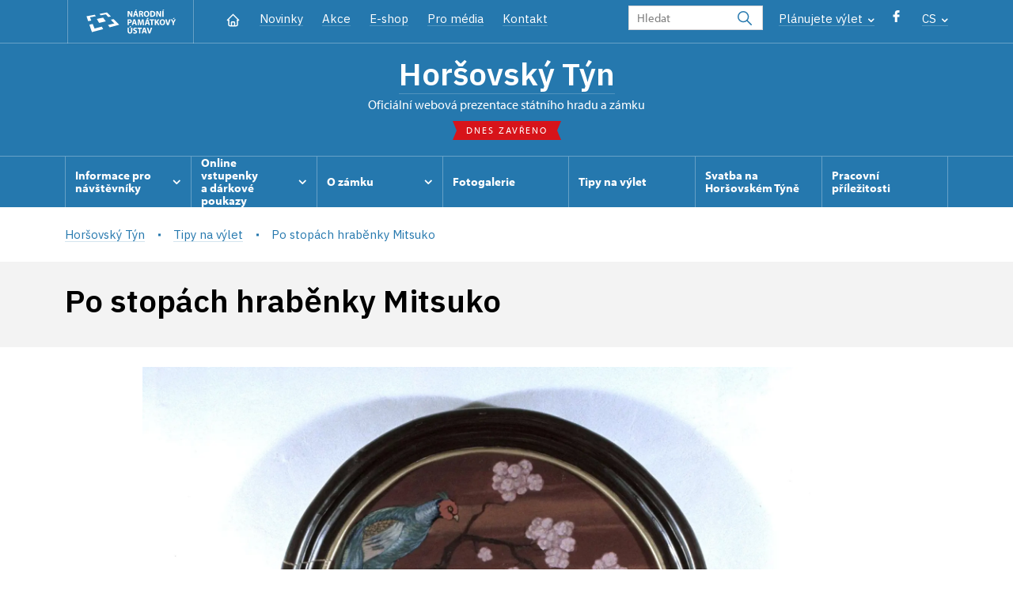

--- FILE ---
content_type: text/html; charset=UTF-8
request_url: https://www.zamek-horsovskytyn.cz/cs/tipy-na-vylet/9093-po-stopach-hrabenky-mitsuko
body_size: 25896
content:
	<!DOCTYPE html>
	<html lang="cs">
	<head>
								<script async src="https://www.googletagmanager.com/gtag/js?id=UA-77244430-8"></script>
	<script>
		window.dataLayer = window.dataLayer || [];
		function gtag() {dataLayer.push(arguments);}
		gtag('consent', 'default', {
			'ad_storage': 'denied',
			'analytics_storage': 'denied',
			'wait_for_update': 1000
		});
		gtag('js', new Date());
		gtag('config', 'UA-77244430-8');
	</script>
			
																																	
																																																																														
		<title>Po stopách hraběnky Mitsuko - Horšovský Týn</title>
		<meta property="og:type" content="label_website_page" />
<meta name="viewport" content="width=device-width,initial-scale=1" />
<meta http-equiv="Content-Type" content="text/html; charset=utf-8" />
<meta http-equiv="x-ua-compatible" content="ie=edge" />
<meta name="author" content="portadesign.cz" />
<meta property="twitter:card" content="summary_large_image" />
<meta property="og:image" content="https://www.zamek-horsovskytyn.cz/pamatky/horsovsky-tyn/fotogalerie/okruhy-park-svatby/mitsuko/image-thumb__6913__OgTagImage/mitsuko.webp" />
<meta property="twitter:image" content="https://www.zamek-horsovskytyn.cz/pamatky/horsovsky-tyn/fotogalerie/okruhy-park-svatby/mitsuko/image-thumb__6913__TwitterImage/mitsuko.webp" />
<meta property="og:url" content="https://www.zamek-horsovskytyn.cz/cs/tipy-na-vylet/9093-po-stopach-hrabenky-mitsuko" />
<meta property="og:title" content="Po stopách hraběnky Mitsuko" />
<meta property="twitter:title" content="Po stopách hraběnky Mitsuko" />
<meta property="og:description" content="Cyklotrasa, která vás seznámí s hraběnkou Mitsuko Coudenhove-Kalergi. Ženou hraběte Heinricha Coudenhove-Kalergi, který působil jako legační rada Rakousko-Uherska v Japonsku. Jak a kde žila první trvale žijící Japonka v Evropě? Přijeďte se podívat." />
<meta property="twitter:description" content="Cyklotrasa, která vás seznámí s hraběnkou Mitsuko Coudenhove-Kalergi. Ženou hraběte Heinricha Coudenhove-Kalergi, který působil jako legační rada Rakousko-Uherska v Japonsku. Jak a kde žila první trvale žijící Japonka v Evropě? Přijeďte se podívat." />
<meta name="description" content="Cyklotrasa, která vás seznámí s hraběnkou Mitsuko Coudenhove-Kalergi. Ženou hraběte Heinricha Coudenhove-Kalergi, který působil jako legační rada Rakousko-Uherska v Japonsku. Jak a kde žila první trvale žijící Japonka v Evropě? Přijeďte se podívat." />

						<link rel="preconnect" href="https://use.typekit.net">
<link rel="preconnect" href="https://fonts.googleapis.com">
<link rel="preconnect" href="https://fonts.gstatic.com" crossorigin>
<link rel="stylesheet" href="https://use.typekit.net/ayr3fgs.css">
<link rel="stylesheet" href="https://fonts.googleapis.com/css2?family=IBM+Plex+Sans:wght@400;500;600&display=swap">
				<link rel="apple-touch-icon" sizes="180x180" href="/apple-touch-icon.png">
<link rel="icon" type="image/png" sizes="32x32" href="/favicon-32x32.png">
<link rel="icon" type="image/png" sizes="16x16" href="/favicon-16x16.png">
<link rel="manifest" href="/site.webmanifest">
<link rel="mask-icon" href="/safari-pinned-tab.svg" color="#d92505">
<meta name="msapplication-TileColor" content="#ffffff">
<meta name="theme-color" content="#ffffff">
											<link href="/cache-buster-1698399558/static/css/jquery.fancybox.min.css" media="screen" rel="stylesheet" type="text/css" />
<link href="/cache-buster-1698399558/static/css/jquery.qtip.min.css" media="screen" rel="stylesheet" type="text/css" />
<link href="/cache-buster-1698399558/static/css/jperfect-scrollbar.min.css" media="screen" rel="stylesheet" type="text/css" />
<link href="/cache-buster-1698399558/static/css/jquery-ui.css" media="screen" rel="stylesheet" type="text/css" />
<link href="/cache-buster-1750125817/static/css/style.css" media="screen" rel="stylesheet" type="text/css" />
<link href="/cache-buster-1698399558/static/css/sight-patterns.css" media="screen" rel="stylesheet" type="text/css" />
<link href="/cache-buster-1698399558/static/css/devel-temp.css" media="screen" rel="stylesheet" type="text/css" />
<link href="/cache-buster-1698399558/static/css/print.css" media="print" rel="stylesheet" type="text/css" />
		
					<link rel="stylesheet" href="/build/grid.84fed404.css">
			<link rel="stylesheet" href="/build/styles.bfe436df.css">
		
		
		<link rel="stylesheet" href="/static/js/lib/leaflet/leaflet.css"  crossorigin="" />
		<script src="/static/js/lib/leaflet/leaflet.js"  crossorigin=""></script>
		<script src="https://cdnjs.cloudflare.com/ajax/libs/leaflet-gpx/2.1.2/gpx.min.js" crossorigin=""></script>
	</head>
	<body class="tpl-cs var-b">
										
		<div id="flash-messages">
			
<div class="container">
	</div>		</div>

																			<header class="header header-sight alt">
	<div class="h_1">
		<div class="container">
			<div class="row">
				<div class="col-md-12">
					<a href="https://www.npu.cz/cs" class="logo-holder" title="Národní památkový ústav - Úvod" target="_self">
						<svg class="icon logo-horizontal">
							<use xlink:href="/static/svg/svg-sprite.svg#logo-horizontal" />
						</svg>
					</a>
					<nav class="main-nav" role="navigation">
						<ul>
							<li class="home">
								<a href="/cs" class="icon-home" title="Úvod" target="_self">
									<?xml version="1.0" encoding="UTF-8"?>
<svg width="19px" height="19px" viewBox="0 0 19 19" version="1.1" xmlns="http://www.w3.org/2000/svg" xmlns:xlink="http://www.w3.org/1999/xlink">
    <g id="Page-1" stroke="none" stroke-width="1" fill="none" fill-rule="evenodd">
        <g id="pamatka_lista" transform="translate(-335.000000, -25.000000)">
            <g id="Group" transform="translate(335.000000, 25.000000)">
                <polygon id="Path" points="0 0 19 0 19 19 0 19"></polygon>
                <polyline id="Path" stroke="#FFFFFF" stroke-width="1.5" stroke-linecap="round" stroke-linejoin="round" points="3.95833333 9.5 2.375 9.5 9.5 2.375 16.625 9.5 15.0416667 9.5"></polyline>
                <path d="M3.95833333,9.5 L3.95833333,15.0416667 C3.95833333,15.9161175 4.66721581,16.625 5.54166667,16.625 L13.4583333,16.625 C14.3327842,16.625 15.0416667,15.9161175 15.0416667,15.0416667 L15.0416667,9.5" id="Path" stroke="#FFFFFF" stroke-width="1.5" stroke-linecap="round" stroke-linejoin="round"></path>
                <path d="M7.375,15.6249997 L7.375,12.6249997 C7.375,12.0727149 7.97195367,11.6249997 8.70833333,11.6249997 L10.0416667,11.6249997 C10.7780463,11.6249997 11.375,12.0727149 11.375,12.6249997 L11.375,15.6249997" id="Path" stroke="#FFFFFF" stroke-width="1.5" stroke-linecap="round" stroke-linejoin="round"></path>
            </g>
        </g>
    </g>
</svg>
								</a>
							</li>
															<li><a href="/cs/zpravy">Novinky</a></li>
															<li><a href="/cs/akce">Akce</a></li>
															<li><a href="/cs/publikace">E-shop</a></li>
															<li><a href="/cs/pro-media">Pro média</a></li>
															<li><a href="/cs/informace-pro-navstevniky/kontakt">Kontakt</a></li>
													</ul>
					</nav>

					<div class="service-nav">
	<div class="search__head-form">
		
<form name="headSearch" method="get" action="https://www.npu.cz/cs/vysledky-vyhledavani" class="search-form">

<input type="hidden" id="headSearch_page" name="headSearch[page]" value="1" />
<input type="text" id="headSearch_query" name="headSearch[query]" placeholder="Hledat" class="text form-input" />

<button type="submit" id="headSearch_send" name="headSearch[send]" class="submit search-submit"><span class="search-ico"></span></button>

<input type="hidden" id="headSearch_section" name="headSearch[section]" value="901" /><input type="hidden" id="headSearch_offset" name="headSearch[offset]" value="0" /><input type="hidden" id="headSearch_type" name="headSearch[type]" /><input type="hidden" id="headSearch_formId" name="headSearch[formId]" /></form>
	</div>
			<div class="search-freq">
				<a href="javascript:void(0)" class="drop-trig" data-id="search-freq">
		Plánujete výlet
		<span class="ico"><svg height="5" viewBox="0 0 8 5" width="8" xmlns="http://www.w3.org/2000/svg"><path d="m0 0 3 3-3 3" fill="none" stroke="#fff" stroke-linecap="round" stroke-linejoin="round" stroke-width="1.5" transform="matrix(0 1 -1 0 6.75 1.25)"/></svg></span>
	</a>
			<div class="dropdown" id="search-freq" style="display: none;">
	<ul>
		<li>
			<a href="https://www.npu.cz/cs/hrady-a-zamky">
				Plánujete výlet?
			</a>
		</li>
		<li>
			<a href="https://www.npu.cz/cs/hrady-a-zamky/tipy-na-vylet">
				Tipy na výlet
			</a>
		</li>
		<li>
			<a href="https://www.npu.cz/cs/hrady-a-zamky/seznam-pamatek-ve-sprave-npu">
				Hrady, zámky aj. ve správě NPÚ
			</a>
		</li>
		<li>
			<a href="https://www.npu.cz/cs/hrady-a-zamky/neobjevene-pamatky">
				Neobjevené památky
			</a>
		</li>
		<li>
			<a href="https://www.npu.cz/cs/akce">
				Akce na památkách
			</a>
		</li>
	</ul>
</div>
		</div>
		<ul class="socials">
			<li class="fb"><a href="https://www.facebook.com/HradAZamekHorsovskyTyn/" title="Facebook" target="_blank" class="no-after-icon"><span class="icon-wrap"><svg class="icon icon-fb"><use xlink:href="/static/svg/svg-sprite.svg#icon-fb" /></svg></span></a></li>
	</ul>
	<div class="lng">
		
											
			
			<a href="javascript:void(0)" class="drop-trig" data-id="lng-drop">
			CS
			<span class="ico"><svg height="5" viewBox="0 0 8 5" width="8" xmlns="http://www.w3.org/2000/svg"><path d="m0 0 3 3-3 3" fill="none" stroke="#fff" stroke-linecap="round" stroke-linejoin="round" stroke-width="1.5" transform="matrix(0 1 -1 0 6.75 1.25)"/></svg></span>
		</a>
		<div class="dropdown" id="lng-drop" style="display: none;">
			<ul class="language">
															<li>
							<a href="/en/trips" class="no-lng-warning" title="English" target="_self">
								EN
							</a>
						</li>
																													<li>
							<a href="/de" class="no-lng-warning" title="Deutsch" target="_self">
								DE
							</a>
						</li>
												</ul>
		</div>
	
	</div>
</div>
					<a class="nav-btn js-toggle-menu" type="button" aria-label="Mobilní menu" data-target="#mobile-menu">
						<span class="menu-text">MENU</span>
						<span class="menu-hamburger__lines">
							<span class="menu-hamburger__line" id="line1"></span>
							<span class="menu-hamburger__line" id="line2"></span>
							<span class="menu-hamburger__line" id="line3"></span>
						</span>
					</a>
				</div>
			</div>
		</div>
	</div>
</header>
<header class="header header-sight alt header-sight-bottom">
	<div class="header-overlay-wrap">
		<div class="header-overlay">
			<div class="h_2">
				<div class="container">
					<div class="row">
						<div class="col-md-12">
							<div class="section-head last">
								<h1 class="section__headline--center"><a href="/cs">Horšovský Týn</a></h1>
								<p class="subhead">oficiální webová prezentace státního hradu a&nbsp;zámku</p>
																	<a href="/cs/informace-pro-navstevniky/navstevni-doba">
										<div class="status closed">
											Dnes zavřeno
										</div>
									</a>
															</div>
						</div>
					</div>
				</div>
			</div>

			<div class="el-fix-wrap">
	<div class="h_3 el-fix">
		<div class="container">
			<div class="row">
				<div class="col-md-12">
					<nav class="block-nav std-nav" role="navigation">
						<ul id="sub-nav" class="ib level-0">
																								<li>
										<div class="pos-r">
											<a href="/cs/informace-pro-navstevniky" data-id="1543" class="main-link">
												<span class="va-m">
													Informace pro návštěvníky
																											<span class="ico"><svg height="5" viewBox="0 0 8 5" width="8" xmlns="http://www.w3.org/2000/svg"><path d="m0 0 3 3-3 3" fill="none" stroke="#fff" stroke-linecap="round" stroke-linejoin="round" stroke-width="1.5" transform="matrix(0 1 -1 0 6.75 1.25)"/></svg></span>
																									</span>
											</a>
																						<div class="sub-nav-wrap clearfix">
												<div class="sub-nav-item level-1" id="1543">
	<ul class="sub-nav">
					<li class="head">
				<a href="/cs/informace-pro-navstevniky">Informace pro návštěvníky</a>
			</li>
					<li>
				<a href="/cs/informace-pro-navstevniky/prohlidkove-okruhy">Prohlídkové okruhy</a>
			</li>
					<li>
				<a href="/cs/informace-pro-navstevniky/navstevni-doba">Návštěvní doba</a>
			</li>
					<li>
				<a href="/cs/informace-pro-navstevniky/vstupne">Vstupné</a>
			</li>
					<li>
				<a href="https://www.npu.cz/cs/hrady-a-zamky/seznam-pamatek-ve-sprave-npu/slevy-nebo-vstup-zdarma">Slevy a vstup zdarma</a>
			</li>
					<li>
				<a href="/cs/informace-pro-navstevniky/kontakt">Kontakt</a>
			</li>
					<li>
				<a href="/cs/informace-pro-navstevniky/navstevni-rad">Návštěvní řád</a>
			</li>
					<li>
				<a href="/cs/informace-pro-navstevniky/drony">Drony</a>
			</li>
					<li>
				<a href="/cs/informace-pro-navstevniky/kudy-k-nam">Kudy k nám</a>
			</li>
			</ul>
</div>											</div>
																					</div>
									</li>
																																<li>
										<div class="pos-r">
											<a href="/cs/on-line-vstupenky" data-id="6358" class="main-link">
												<span class="va-m">
													Online vstupenky a&nbsp;dárkové poukazy
																											<span class="ico"><svg height="5" viewBox="0 0 8 5" width="8" xmlns="http://www.w3.org/2000/svg"><path d="m0 0 3 3-3 3" fill="none" stroke="#fff" stroke-linecap="round" stroke-linejoin="round" stroke-width="1.5" transform="matrix(0 1 -1 0 6.75 1.25)"/></svg></span>
																									</span>
											</a>
																						<div class="sub-nav-wrap clearfix">
												<div class="sub-nav-item level-1" id="6358">
	<ul class="sub-nav">
					<li class="head">
				<a href="/cs/on-line-vstupenky">Online vstupenky a dárkové poukazy</a>
			</li>
					<li>
				<a href="/cs/on-line-vstupenky/darkove-poukazy">Dárkové poukazy</a>
			</li>
					<li>
				<a href="/cs/on-line-vstupenky/online-vstupenky">Online vstupenky</a>
			</li>
			</ul>
</div>											</div>
																					</div>
									</li>
																																<li>
										<div class="pos-r">
											<a href="/cs/o-zamku" data-id="1544" class="main-link">
												<span class="va-m">
													O zámku
																											<span class="ico"><svg height="5" viewBox="0 0 8 5" width="8" xmlns="http://www.w3.org/2000/svg"><path d="m0 0 3 3-3 3" fill="none" stroke="#fff" stroke-linecap="round" stroke-linejoin="round" stroke-width="1.5" transform="matrix(0 1 -1 0 6.75 1.25)"/></svg></span>
																									</span>
											</a>
																						<div class="sub-nav-wrap clearfix">
												<div class="sub-nav-item level-1" id="1544">
	<ul class="sub-nav">
					<li class="head">
				<a href="/cs/o-zamku">O zámku</a>
			</li>
					<li>
				<a href="/cs/o-zamku/historie">Historie</a>
			</li>
					<li>
				<a href="/cs/o-zamku/zamecky-park">Zámecký park</a>
			</li>
					<li>
				<a href="/cs/o-zamku/kostel-vsech-svatych-v-horsove">kostel Všech svatých v Horšově</a>
			</li>
					<li>
				<a href="/cs/o-zamku/kostel-svate-anny-na-vrsicku">kostel svaté Anny na Vršíčku</a>
			</li>
					<li>
				<a href="/cs/o-zamku/povesti">Pověsti</a>
			</li>
			</ul>
</div>											</div>
																					</div>
									</li>
																																<li>
										<div class="pos-r">
											<a href="/cs/fotogalerie" class="main-link" target="_self">
												<span class="va-m">
													Fotogalerie
																									</span>
											</a>
																					</div>
									</li>
																																<li>
										<div class="pos-r">
											<a href="/cs/tipy-na-vylet" class="main-link" target="_self">
												<span class="va-m">
													Tipy na výlet
																									</span>
											</a>
																					</div>
									</li>
																																<li>
										<div class="pos-r">
											<a href="/cs/svatba-na-horsovskem-tyne" class="main-link" target="_self">
												<span class="va-m">
													Svatba na Horšovském Týně
																									</span>
											</a>
																					</div>
									</li>
																																<li>
										<div class="pos-r">
											<a href="/cs/pracovni-prilezitosti" class="main-link" target="_self">
												<span class="va-m">
													Pracovní příležitosti
																									</span>
											</a>
																					</div>
									</li>
																				</nav>
				</div>
			</div>
		</div>
	</div>
</div>
					</div>
	</div>
</header>

		
		<main class="main-content sight">
																														<div class="breadcrumb breadcrumb-alt">
		<div class="container">
			<div class="breadcrumb__content">
															<a class="breadcrumb__content-item" href="/cs"><span>Horšovský Týn</span></a>
																				<a class="breadcrumb__content-item" href="/cs/tipy-na-vylet"><span>Tipy na výlet</span></a>
																				<span class="breadcrumb__content-item">Po stopách hraběnky Mitsuko</span>
												</div> 		</div> 	</div> 
	

												
			

<hr class="divider">
<div class="block alt">
	<div class="container">
		<div class="row">
			<div class="col-md-12">
				<div class="section-head divider last">
					<h1>Po stopách hraběnky Mitsuko</h1>
				</div>
			</div>
		</div>
	</div>
</div>
<div class="block omega">
	<div class="container">
		<div class="row">
			<div class="col-md-12">
									<div class="post mb-0">
						<div class="post-image">
							<img src="/pamatky/horsovsky-tyn/fotogalerie/okruhy-park-svatby/mitsuko/image-thumb__6913__HeaderImage/mitsuko.webp" alt="">
						</div>
						<div class="post-text mb-0">
							<div class="box__gray-border box__metadata">
								<ul class="val-list last">
																			<li><span class="label">Fyzická náročnost:</span> Středně náročné</li>
																												<li><span class="label">Časová náročnost:</span> do 295 min</li>
																												<li><span class="label">Občerstvení:</span> Cestou se můžete občerstvit v nějaký restaucích ve městech, kterými budete projíždět.</li>
																		<li><span class="label">Vhodné pro vozíčkáře:</span> Ne</li>
								</ul>
							</div>
						</div>
					</div>
							</div>
		</div>
	</div>
</div>
<div class="block alpha">
	<div class="container">
		<div class="row">
			<div class="col-md-12">
				<div class="intro medium last">
					<p>Cyklotrasa, která vás seznámí s&nbsp;hraběnkou Mitsuko Coudenhove-Kalergi. Ženou hraběte Heinricha Coudenhove-Kalergi, který působil jako legační rada Rakousko-Uherska v&nbsp;Japonsku. Jak a&nbsp;kde žila první trvale žijící Japonka v&nbsp;Evropě? Přijeďte se podívat.</p>
				</div>
			</div>
		</div>
	</div>
</div>

	<div class="block alpha">
		<div 
			id="tripTipDetailMap"
			class="leaflet-map gmap smap gmap-sights"
						data-markers="[{&quot;latitude&quot;:49.529024,&quot;longitude&quot;:12.942313},{&quot;latitude&quot;:49.471978,&quot;longitude&quot;:12.714131}]"
						data-gpx-input="&lt;?xml version=&quot;1.0&quot; encoding=&quot;utf-8&quot;?&gt;
&lt;gpx creator=&quot;mapy.cz&quot; version=&quot;1.1&quot; xmlns=&quot;http://www.topografix.com/GPX/1/1&quot; xmlns:xsi=&quot;http://www.w3.org/2001/XMLSchema-instance&quot; xsi:schemaLocation=&quot;http://www.topografix.com/GPX/1/1 http://www.topografix.com/GPX/1/1/gpx.xsd&quot;&gt;
&lt;trk&gt;&lt;name&gt;&lt;/name&gt;&lt;trkseg&gt;
&lt;trkpt lat=&quot;49.529024&quot; lon=&quot;12.942313&quot;&gt;&lt;name&gt;001 &lt;/name&gt;&lt;/trkpt&gt;
&lt;trkpt lat=&quot;49.529022&quot; lon=&quot;12.942203&quot;&gt;&lt;name&gt;WP 002&lt;/name&gt;&lt;/trkpt&gt;
&lt;trkpt lat=&quot;49.529008&quot; lon=&quot;12.941955&quot;&gt;&lt;name&gt;WP 003&lt;/name&gt;&lt;/trkpt&gt;
&lt;trkpt lat=&quot;49.528997&quot; lon=&quot;12.941817&quot;&gt;&lt;name&gt;WP 004&lt;/name&gt;&lt;/trkpt&gt;
&lt;trkpt lat=&quot;49.528984&quot; lon=&quot;12.941569&quot;&gt;&lt;name&gt;WP 005&lt;/name&gt;&lt;/trkpt&gt;
&lt;trkpt lat=&quot;49.528973&quot; lon=&quot;12.941444&quot;&gt;&lt;name&gt;WP 006&lt;/name&gt;&lt;/trkpt&gt;
&lt;trkpt lat=&quot;49.528970&quot; lon=&quot;12.941321&quot;&gt;&lt;name&gt;WP 007&lt;/name&gt;&lt;/trkpt&gt;
&lt;trkpt lat=&quot;49.528948&quot; lon=&quot;12.941059&quot;&gt;&lt;name&gt;WP 008&lt;/name&gt;&lt;/trkpt&gt;
&lt;trkpt lat=&quot;49.528937&quot; lon=&quot;12.940934&quot;&gt;&lt;name&gt;WP 009&lt;/name&gt;&lt;/trkpt&gt;
&lt;trkpt lat=&quot;49.528892&quot; lon=&quot;12.940439&quot;&gt;&lt;name&gt;WP 010&lt;/name&gt;&lt;/trkpt&gt;
&lt;trkpt lat=&quot;49.528803&quot; lon=&quot;12.939489&quot;&gt;&lt;name&gt;WP 011&lt;/name&gt;&lt;/trkpt&gt;
&lt;trkpt lat=&quot;49.528694&quot; lon=&quot;12.938429&quot;&gt;&lt;name&gt;WP 012&lt;/name&gt;&lt;/trkpt&gt;
&lt;trkpt lat=&quot;49.528774&quot; lon=&quot;12.938398&quot;&gt;&lt;name&gt;WP 013&lt;/name&gt;&lt;/trkpt&gt;
&lt;trkpt lat=&quot;49.528818&quot; lon=&quot;12.938300&quot;&gt;&lt;name&gt;WP 014&lt;/name&gt;&lt;/trkpt&gt;
&lt;trkpt lat=&quot;49.528825&quot; lon=&quot;12.938231&quot;&gt;&lt;name&gt;WP 015&lt;/name&gt;&lt;/trkpt&gt;
&lt;trkpt lat=&quot;49.528787&quot; lon=&quot;12.938107&quot;&gt;&lt;name&gt;WP 016&lt;/name&gt;&lt;/trkpt&gt;
&lt;trkpt lat=&quot;49.528714&quot; lon=&quot;12.938042&quot;&gt;&lt;name&gt;WP 017&lt;/name&gt;&lt;/trkpt&gt;
&lt;trkpt lat=&quot;49.528652&quot; lon=&quot;12.938072&quot;&gt;&lt;name&gt;WP 018&lt;/name&gt;&lt;/trkpt&gt;
&lt;trkpt lat=&quot;49.528463&quot; lon=&quot;12.936588&quot;&gt;&lt;name&gt;WP 019&lt;/name&gt;&lt;/trkpt&gt;
&lt;trkpt lat=&quot;49.527846&quot; lon=&quot;12.936751&quot;&gt;&lt;name&gt;WP 020&lt;/name&gt;&lt;/trkpt&gt;
&lt;trkpt lat=&quot;49.527272&quot; lon=&quot;12.936872&quot;&gt;&lt;name&gt;WP 021&lt;/name&gt;&lt;/trkpt&gt;
&lt;trkpt lat=&quot;49.526690&quot; lon=&quot;12.937008&quot;&gt;&lt;name&gt;WP 022&lt;/name&gt;&lt;/trkpt&gt;
&lt;trkpt lat=&quot;49.526233&quot; lon=&quot;12.937138&quot;&gt;&lt;name&gt;WP 023&lt;/name&gt;&lt;/trkpt&gt;
&lt;trkpt lat=&quot;49.526090&quot; lon=&quot;12.937198&quot;&gt;&lt;name&gt;WP 024&lt;/name&gt;&lt;/trkpt&gt;
&lt;trkpt lat=&quot;49.526019&quot; lon=&quot;12.937244&quot;&gt;&lt;name&gt;WP 025&lt;/name&gt;&lt;/trkpt&gt;
&lt;trkpt lat=&quot;49.525860&quot; lon=&quot;12.937374&quot;&gt;&lt;name&gt;WP 026&lt;/name&gt;&lt;/trkpt&gt;
&lt;trkpt lat=&quot;49.525700&quot; lon=&quot;12.937519&quot;&gt;&lt;name&gt;WP 027&lt;/name&gt;&lt;/trkpt&gt;
&lt;trkpt lat=&quot;49.525630&quot; lon=&quot;12.937578&quot;&gt;&lt;name&gt;WP 028&lt;/name&gt;&lt;/trkpt&gt;
&lt;trkpt lat=&quot;49.525559&quot; lon=&quot;12.937650&quot;&gt;&lt;name&gt;WP 029&lt;/name&gt;&lt;/trkpt&gt;
&lt;trkpt lat=&quot;49.525479&quot; lon=&quot;12.937736&quot;&gt;&lt;name&gt;WP 030&lt;/name&gt;&lt;/trkpt&gt;
&lt;trkpt lat=&quot;49.525418&quot; lon=&quot;12.937822&quot;&gt;&lt;name&gt;WP 031&lt;/name&gt;&lt;/trkpt&gt;
&lt;trkpt lat=&quot;49.525383&quot; lon=&quot;12.937865&quot;&gt;&lt;name&gt;WP 032&lt;/name&gt;&lt;/trkpt&gt;
&lt;trkpt lat=&quot;49.525251&quot; lon=&quot;12.937552&quot;&gt;&lt;name&gt;WP 033&lt;/name&gt;&lt;/trkpt&gt;
&lt;trkpt lat=&quot;49.525204&quot; lon=&quot;12.937457&quot;&gt;&lt;name&gt;WP 034&lt;/name&gt;&lt;/trkpt&gt;
&lt;trkpt lat=&quot;49.525166&quot; lon=&quot;12.937348&quot;&gt;&lt;name&gt;WP 035&lt;/name&gt;&lt;/trkpt&gt;
&lt;trkpt lat=&quot;49.525120&quot; lon=&quot;12.937253&quot;&gt;&lt;name&gt;WP 036&lt;/name&gt;&lt;/trkpt&gt;
&lt;trkpt lat=&quot;49.525082&quot; lon=&quot;12.937158&quot;&gt;&lt;name&gt;WP 037&lt;/name&gt;&lt;/trkpt&gt;
&lt;trkpt lat=&quot;49.525044&quot; lon=&quot;12.937063&quot;&gt;&lt;name&gt;WP 038&lt;/name&gt;&lt;/trkpt&gt;
&lt;trkpt lat=&quot;49.524960&quot; lon=&quot;12.936845&quot;&gt;&lt;name&gt;WP 039&lt;/name&gt;&lt;/trkpt&gt;
&lt;trkpt lat=&quot;49.524941&quot; lon=&quot;12.936805&quot;&gt;&lt;name&gt;WP 040&lt;/name&gt;&lt;/trkpt&gt;
&lt;trkpt lat=&quot;49.524807&quot; lon=&quot;12.936381&quot;&gt;&lt;name&gt;WP 041&lt;/name&gt;&lt;/trkpt&gt;
&lt;trkpt lat=&quot;49.524720&quot; lon=&quot;12.936041&quot;&gt;&lt;name&gt;WP 042&lt;/name&gt;&lt;/trkpt&gt;
&lt;trkpt lat=&quot;49.524631&quot; lon=&quot;12.935574&quot;&gt;&lt;name&gt;WP 043&lt;/name&gt;&lt;/trkpt&gt;
&lt;trkpt lat=&quot;49.524453&quot; lon=&quot;12.934655&quot;&gt;&lt;name&gt;WP 044&lt;/name&gt;&lt;/trkpt&gt;
&lt;trkpt lat=&quot;49.524423&quot; lon=&quot;12.934532&quot;&gt;&lt;name&gt;WP 045&lt;/name&gt;&lt;/trkpt&gt;
&lt;trkpt lat=&quot;49.524403&quot; lon=&quot;12.934408&quot;&gt;&lt;name&gt;WP 046&lt;/name&gt;&lt;/trkpt&gt;
&lt;trkpt lat=&quot;49.524384&quot; lon=&quot;12.934300&quot;&gt;&lt;name&gt;WP 047&lt;/name&gt;&lt;/trkpt&gt;
&lt;trkpt lat=&quot;49.524274&quot; lon=&quot;12.933738&quot;&gt;&lt;name&gt;WP 048&lt;/name&gt;&lt;/trkpt&gt;
&lt;trkpt lat=&quot;49.524076&quot; lon=&quot;12.932709&quot;&gt;&lt;name&gt;WP 049&lt;/name&gt;&lt;/trkpt&gt;
&lt;trkpt lat=&quot;49.524147&quot; lon=&quot;12.932652&quot;&gt;&lt;name&gt;WP 050&lt;/name&gt;&lt;/trkpt&gt;
&lt;trkpt lat=&quot;49.524191&quot; lon=&quot;12.932552&quot;&gt;&lt;name&gt;WP 051&lt;/name&gt;&lt;/trkpt&gt;
&lt;trkpt lat=&quot;49.524179&quot; lon=&quot;12.932401&quot;&gt;&lt;name&gt;WP 052&lt;/name&gt;&lt;/trkpt&gt;
&lt;trkpt lat=&quot;49.524158&quot; lon=&quot;12.932277&quot;&gt;&lt;name&gt;WP 053&lt;/name&gt;&lt;/trkpt&gt;
&lt;trkpt lat=&quot;49.524088&quot; lon=&quot;12.931879&quot;&gt;&lt;name&gt;WP 054&lt;/name&gt;&lt;/trkpt&gt;
&lt;trkpt lat=&quot;49.523891&quot; lon=&quot;12.930893&quot;&gt;&lt;name&gt;WP 055&lt;/name&gt;&lt;/trkpt&gt;
&lt;trkpt lat=&quot;49.523851&quot; lon=&quot;12.930674&quot;&gt;&lt;name&gt;WP 056&lt;/name&gt;&lt;/trkpt&gt;
&lt;trkpt lat=&quot;49.523733&quot; lon=&quot;12.930140&quot;&gt;&lt;name&gt;WP 057&lt;/name&gt;&lt;/trkpt&gt;
&lt;trkpt lat=&quot;49.523589&quot; lon=&quot;12.929621&quot;&gt;&lt;name&gt;WP 058&lt;/name&gt;&lt;/trkpt&gt;
&lt;trkpt lat=&quot;49.523465&quot; lon=&quot;12.929239&quot;&gt;&lt;name&gt;WP 059&lt;/name&gt;&lt;/trkpt&gt;
&lt;trkpt lat=&quot;49.523398&quot; lon=&quot;12.928993&quot;&gt;&lt;name&gt;WP 060&lt;/name&gt;&lt;/trkpt&gt;
&lt;trkpt lat=&quot;49.523340&quot; lon=&quot;12.928746&quot;&gt;&lt;name&gt;WP 061&lt;/name&gt;&lt;/trkpt&gt;
&lt;trkpt lat=&quot;49.523195&quot; lon=&quot;12.927716&quot;&gt;&lt;name&gt;WP 062&lt;/name&gt;&lt;/trkpt&gt;
&lt;trkpt lat=&quot;49.523060&quot; lon=&quot;12.926700&quot;&gt;&lt;name&gt;WP 063&lt;/name&gt;&lt;/trkpt&gt;
&lt;trkpt lat=&quot;49.522935&quot; lon=&quot;12.925778&quot;&gt;&lt;name&gt;WP 064&lt;/name&gt;&lt;/trkpt&gt;
&lt;trkpt lat=&quot;49.522802&quot; lon=&quot;12.924858&quot;&gt;&lt;name&gt;WP 065&lt;/name&gt;&lt;/trkpt&gt;
&lt;trkpt lat=&quot;49.522657&quot; lon=&quot;12.923787&quot;&gt;&lt;name&gt;WP 066&lt;/name&gt;&lt;/trkpt&gt;
&lt;trkpt lat=&quot;49.522636&quot; lon=&quot;12.923622&quot;&gt;&lt;name&gt;WP 067&lt;/name&gt;&lt;/trkpt&gt;
&lt;trkpt lat=&quot;49.522555&quot; lon=&quot;12.923142&quot;&gt;&lt;name&gt;WP 068&lt;/name&gt;&lt;/trkpt&gt;
&lt;trkpt lat=&quot;49.522497&quot; lon=&quot;12.922923&quot;&gt;&lt;name&gt;WP 069&lt;/name&gt;&lt;/trkpt&gt;
&lt;trkpt lat=&quot;49.522459&quot; lon=&quot;12.922800&quot;&gt;&lt;name&gt;WP 070&lt;/name&gt;&lt;/trkpt&gt;
&lt;trkpt lat=&quot;49.522375&quot; lon=&quot;12.922583&quot;&gt;&lt;name&gt;WP 071&lt;/name&gt;&lt;/trkpt&gt;
&lt;trkpt lat=&quot;49.522045&quot; lon=&quot;12.921809&quot;&gt;&lt;name&gt;WP 072&lt;/name&gt;&lt;/trkpt&gt;
&lt;trkpt lat=&quot;49.521670&quot; lon=&quot;12.920941&quot;&gt;&lt;name&gt;WP 073&lt;/name&gt;&lt;/trkpt&gt;
&lt;trkpt lat=&quot;49.521567&quot; lon=&quot;12.920710&quot;&gt;&lt;name&gt;WP 074&lt;/name&gt;&lt;/trkpt&gt;
&lt;trkpt lat=&quot;49.521409&quot; lon=&quot;12.920427&quot;&gt;&lt;name&gt;WP 075&lt;/name&gt;&lt;/trkpt&gt;
&lt;trkpt lat=&quot;49.521353&quot; lon=&quot;12.920346&quot;&gt;&lt;name&gt;WP 076&lt;/name&gt;&lt;/trkpt&gt;
&lt;trkpt lat=&quot;49.520894&quot; lon=&quot;12.919785&quot;&gt;&lt;name&gt;WP 077&lt;/name&gt;&lt;/trkpt&gt;
&lt;trkpt lat=&quot;49.520829&quot; lon=&quot;12.919691&quot;&gt;&lt;name&gt;WP 078&lt;/name&gt;&lt;/trkpt&gt;
&lt;trkpt lat=&quot;49.520718&quot; lon=&quot;12.919530&quot;&gt;&lt;name&gt;WP 079&lt;/name&gt;&lt;/trkpt&gt;
&lt;trkpt lat=&quot;49.520560&quot; lon=&quot;12.919219&quot;&gt;&lt;name&gt;WP 080&lt;/name&gt;&lt;/trkpt&gt;
&lt;trkpt lat=&quot;49.520288&quot; lon=&quot;12.918622&quot;&gt;&lt;name&gt;WP 081&lt;/name&gt;&lt;/trkpt&gt;
&lt;trkpt lat=&quot;49.520203&quot; lon=&quot;12.918418&quot;&gt;&lt;name&gt;WP 082&lt;/name&gt;&lt;/trkpt&gt;
&lt;trkpt lat=&quot;49.520157&quot; lon=&quot;12.918325&quot;&gt;&lt;name&gt;WP 083&lt;/name&gt;&lt;/trkpt&gt;
&lt;trkpt lat=&quot;49.519790&quot; lon=&quot;12.917427&quot;&gt;&lt;name&gt;WP 084&lt;/name&gt;&lt;/trkpt&gt;
&lt;trkpt lat=&quot;49.519658&quot; lon=&quot;12.917102&quot;&gt;&lt;name&gt;WP 085&lt;/name&gt;&lt;/trkpt&gt;
&lt;trkpt lat=&quot;49.519593&quot; lon=&quot;12.916966&quot;&gt;&lt;name&gt;WP 086&lt;/name&gt;&lt;/trkpt&gt;
&lt;trkpt lat=&quot;49.519519&quot; lon=&quot;12.916859&quot;&gt;&lt;name&gt;WP 087&lt;/name&gt;&lt;/trkpt&gt;
&lt;trkpt lat=&quot;49.519454&quot; lon=&quot;12.916793&quot;&gt;&lt;name&gt;WP 088&lt;/name&gt;&lt;/trkpt&gt;
&lt;trkpt lat=&quot;49.519391&quot; lon=&quot;12.916726&quot;&gt;&lt;name&gt;WP 089&lt;/name&gt;&lt;/trkpt&gt;
&lt;trkpt lat=&quot;49.518816&quot; lon=&quot;12.916309&quot;&gt;&lt;name&gt;WP 090&lt;/name&gt;&lt;/trkpt&gt;
&lt;trkpt lat=&quot;49.518388&quot; lon=&quot;12.916037&quot;&gt;&lt;name&gt;WP 091&lt;/name&gt;&lt;/trkpt&gt;
&lt;trkpt lat=&quot;49.518315&quot; lon=&quot;12.915971&quot;&gt;&lt;name&gt;WP 092&lt;/name&gt;&lt;/trkpt&gt;
&lt;trkpt lat=&quot;49.518251&quot; lon=&quot;12.915919&quot;&gt;&lt;name&gt;WP 093&lt;/name&gt;&lt;/trkpt&gt;
&lt;trkpt lat=&quot;49.518168&quot; lon=&quot;12.915811&quot;&gt;&lt;name&gt;WP 094&lt;/name&gt;&lt;/trkpt&gt;
&lt;trkpt lat=&quot;49.518103&quot; lon=&quot;12.915689&quot;&gt;&lt;name&gt;WP 095&lt;/name&gt;&lt;/trkpt&gt;
&lt;trkpt lat=&quot;49.518047&quot; lon=&quot;12.915567&quot;&gt;&lt;name&gt;WP 096&lt;/name&gt;&lt;/trkpt&gt;
&lt;trkpt lat=&quot;49.518009&quot; lon=&quot;12.915431&quot;&gt;&lt;name&gt;WP 097&lt;/name&gt;&lt;/trkpt&gt;
&lt;trkpt lat=&quot;49.517970&quot; lon=&quot;12.915280&quot;&gt;&lt;name&gt;WP 098&lt;/name&gt;&lt;/trkpt&gt;
&lt;trkpt lat=&quot;49.517831&quot; lon=&quot;12.914540&quot;&gt;&lt;name&gt;WP 099&lt;/name&gt;&lt;/trkpt&gt;
&lt;trkpt lat=&quot;49.517802&quot; lon=&quot;12.914403&quot;&gt;&lt;name&gt;WP 100&lt;/name&gt;&lt;/trkpt&gt;
&lt;trkpt lat=&quot;49.517724&quot; lon=&quot;12.914144&quot;&gt;&lt;name&gt;WP 101&lt;/name&gt;&lt;/trkpt&gt;
&lt;trkpt lat=&quot;49.517678&quot; lon=&quot;12.914036&quot;&gt;&lt;name&gt;WP 102&lt;/name&gt;&lt;/trkpt&gt;
&lt;trkpt lat=&quot;49.517584&quot; lon=&quot;12.913847&quot;&gt;&lt;name&gt;WP 103&lt;/name&gt;&lt;/trkpt&gt;
&lt;trkpt lat=&quot;49.517418&quot; lon=&quot;12.913591&quot;&gt;&lt;name&gt;WP 104&lt;/name&gt;&lt;/trkpt&gt;
&lt;trkpt lat=&quot;49.516939&quot; lon=&quot;12.913003&quot;&gt;&lt;name&gt;WP 105&lt;/name&gt;&lt;/trkpt&gt;
&lt;trkpt lat=&quot;49.516820&quot; lon=&quot;12.912857&quot;&gt;&lt;name&gt;WP 106&lt;/name&gt;&lt;/trkpt&gt;
&lt;trkpt lat=&quot;49.516727&quot; lon=&quot;12.912708&quot;&gt;&lt;name&gt;WP 107&lt;/name&gt;&lt;/trkpt&gt;
&lt;trkpt lat=&quot;49.516615&quot; lon=&quot;12.912506&quot;&gt;&lt;name&gt;WP 108&lt;/name&gt;&lt;/trkpt&gt;
&lt;trkpt lat=&quot;49.516409&quot; lon=&quot;12.912031&quot;&gt;&lt;name&gt;WP 109&lt;/name&gt;&lt;/trkpt&gt;
&lt;trkpt lat=&quot;49.516371&quot; lon=&quot;12.911936&quot;&gt;&lt;name&gt;WP 110&lt;/name&gt;&lt;/trkpt&gt;
&lt;trkpt lat=&quot;49.516316&quot; lon=&quot;12.911814&quot;&gt;&lt;name&gt;WP 111&lt;/name&gt;&lt;/trkpt&gt;
&lt;trkpt lat=&quot;49.516260&quot; lon=&quot;12.911733&quot;&gt;&lt;name&gt;WP 112&lt;/name&gt;&lt;/trkpt&gt;
&lt;trkpt lat=&quot;49.516186&quot; lon=&quot;12.911641&quot;&gt;&lt;name&gt;WP 113&lt;/name&gt;&lt;/trkpt&gt;
&lt;trkpt lat=&quot;49.516057&quot; lon=&quot;12.911493&quot;&gt;&lt;name&gt;WP 114&lt;/name&gt;&lt;/trkpt&gt;
&lt;trkpt lat=&quot;49.515984&quot; lon=&quot;12.911427&quot;&gt;&lt;name&gt;WP 115&lt;/name&gt;&lt;/trkpt&gt;
&lt;trkpt lat=&quot;49.516053&quot; lon=&quot;12.911232&quot;&gt;&lt;name&gt;WP 116&lt;/name&gt;&lt;/trkpt&gt;
&lt;trkpt lat=&quot;49.516120&quot; lon=&quot;12.910993&quot;&gt;&lt;name&gt;WP 117&lt;/name&gt;&lt;/trkpt&gt;
&lt;trkpt lat=&quot;49.516137&quot; lon=&quot;12.910881&quot;&gt;&lt;name&gt;WP 118&lt;/name&gt;&lt;/trkpt&gt;
&lt;trkpt lat=&quot;49.516162&quot; lon=&quot;12.910785&quot;&gt;&lt;name&gt;WP 119&lt;/name&gt;&lt;/trkpt&gt;
&lt;trkpt lat=&quot;49.516201&quot; lon=&quot;12.910464&quot;&gt;&lt;name&gt;WP 120&lt;/name&gt;&lt;/trkpt&gt;
&lt;trkpt lat=&quot;49.516210&quot; lon=&quot;12.909995&quot;&gt;&lt;name&gt;WP 121&lt;/name&gt;&lt;/trkpt&gt;
&lt;trkpt lat=&quot;49.516200&quot; lon=&quot;12.909885&quot;&gt;&lt;name&gt;WP 122&lt;/name&gt;&lt;/trkpt&gt;
&lt;trkpt lat=&quot;49.516195&quot; lon=&quot;12.909650&quot;&gt;&lt;name&gt;WP 123&lt;/name&gt;&lt;/trkpt&gt;
&lt;trkpt lat=&quot;49.516168&quot; lon=&quot;12.909126&quot;&gt;&lt;name&gt;WP 124&lt;/name&gt;&lt;/trkpt&gt;
&lt;trkpt lat=&quot;49.516135&quot; lon=&quot;12.908783&quot;&gt;&lt;name&gt;WP 125&lt;/name&gt;&lt;/trkpt&gt;
&lt;trkpt lat=&quot;49.516063&quot; lon=&quot;12.908301&quot;&gt;&lt;name&gt;WP 126&lt;/name&gt;&lt;/trkpt&gt;
&lt;trkpt lat=&quot;49.515974&quot; lon=&quot;12.907849&quot;&gt;&lt;name&gt;WP 127&lt;/name&gt;&lt;/trkpt&gt;
&lt;trkpt lat=&quot;49.515739&quot; lon=&quot;12.906810&quot;&gt;&lt;name&gt;WP 128&lt;/name&gt;&lt;/trkpt&gt;
&lt;trkpt lat=&quot;49.515495&quot; lon=&quot;12.905756&quot;&gt;&lt;name&gt;WP 129&lt;/name&gt;&lt;/trkpt&gt;
&lt;trkpt lat=&quot;49.515280&quot; lon=&quot;12.904798&quot;&gt;&lt;name&gt;WP 130&lt;/name&gt;&lt;/trkpt&gt;
&lt;trkpt lat=&quot;49.515056&quot; lon=&quot;12.903841&quot;&gt;&lt;name&gt;WP 131&lt;/name&gt;&lt;/trkpt&gt;
&lt;trkpt lat=&quot;49.514821&quot; lon=&quot;12.902800&quot;&gt;&lt;name&gt;WP 132&lt;/name&gt;&lt;/trkpt&gt;
&lt;trkpt lat=&quot;49.514565&quot; lon=&quot;12.901609&quot;&gt;&lt;name&gt;WP 133&lt;/name&gt;&lt;/trkpt&gt;
&lt;trkpt lat=&quot;49.514502&quot; lon=&quot;12.901101&quot;&gt;&lt;name&gt;WP 134&lt;/name&gt;&lt;/trkpt&gt;
&lt;trkpt lat=&quot;49.514490&quot; lon=&quot;12.900963&quot;&gt;&lt;name&gt;WP 135&lt;/name&gt;&lt;/trkpt&gt;
&lt;trkpt lat=&quot;49.514470&quot; lon=&quot;12.900839&quot;&gt;&lt;name&gt;WP 136&lt;/name&gt;&lt;/trkpt&gt;
&lt;trkpt lat=&quot;49.514434&quot; lon=&quot;12.900316&quot;&gt;&lt;name&gt;WP 137&lt;/name&gt;&lt;/trkpt&gt;
&lt;trkpt lat=&quot;49.514417&quot; lon=&quot;12.899902&quot;&gt;&lt;name&gt;WP 138&lt;/name&gt;&lt;/trkpt&gt;
&lt;trkpt lat=&quot;49.514712&quot; lon=&quot;12.899309&quot;&gt;&lt;name&gt;WP 139&lt;/name&gt;&lt;/trkpt&gt;
&lt;trkpt lat=&quot;49.514825&quot; lon=&quot;12.899056&quot;&gt;&lt;name&gt;WP 140&lt;/name&gt;&lt;/trkpt&gt;
&lt;trkpt lat=&quot;49.514868&quot; lon=&quot;12.898958&quot;&gt;&lt;name&gt;WP 141&lt;/name&gt;&lt;/trkpt&gt;
&lt;trkpt lat=&quot;49.514938&quot; lon=&quot;12.898872&quot;&gt;&lt;name&gt;WP 142&lt;/name&gt;&lt;/trkpt&gt;
&lt;trkpt lat=&quot;49.515250&quot; lon=&quot;12.898692&quot;&gt;&lt;name&gt;WP 143&lt;/name&gt;&lt;/trkpt&gt;
&lt;trkpt lat=&quot;49.515802&quot; lon=&quot;12.898378&quot;&gt;&lt;name&gt;WP 144&lt;/name&gt;&lt;/trkpt&gt;
&lt;trkpt lat=&quot;49.516033&quot; lon=&quot;12.898216&quot;&gt;&lt;name&gt;WP 145&lt;/name&gt;&lt;/trkpt&gt;
&lt;trkpt lat=&quot;49.516112&quot; lon=&quot;12.898144&quot;&gt;&lt;name&gt;WP 146&lt;/name&gt;&lt;/trkpt&gt;
&lt;trkpt lat=&quot;49.516192&quot; lon=&quot;12.898058&quot;&gt;&lt;name&gt;WP 147&lt;/name&gt;&lt;/trkpt&gt;
&lt;trkpt lat=&quot;49.516324&quot; lon=&quot;12.897900&quot;&gt;&lt;name&gt;WP 148&lt;/name&gt;&lt;/trkpt&gt;
&lt;trkpt lat=&quot;49.516385&quot; lon=&quot;12.897800&quot;&gt;&lt;name&gt;WP 149&lt;/name&gt;&lt;/trkpt&gt;
&lt;trkpt lat=&quot;49.516683&quot; lon=&quot;12.897374&quot;&gt;&lt;name&gt;WP 150&lt;/name&gt;&lt;/trkpt&gt;
&lt;trkpt lat=&quot;49.516920&quot; lon=&quot;12.897018&quot;&gt;&lt;name&gt;WP 151&lt;/name&gt;&lt;/trkpt&gt;
&lt;trkpt lat=&quot;49.517061&quot; lon=&quot;12.896874&quot;&gt;&lt;name&gt;WP 152&lt;/name&gt;&lt;/trkpt&gt;
&lt;trkpt lat=&quot;49.517230&quot; lon=&quot;12.896742&quot;&gt;&lt;name&gt;WP 153&lt;/name&gt;&lt;/trkpt&gt;
&lt;trkpt lat=&quot;49.517301&quot; lon=&quot;12.896698&quot;&gt;&lt;name&gt;WP 154&lt;/name&gt;&lt;/trkpt&gt;
&lt;trkpt lat=&quot;49.517631&quot; lon=&quot;12.896573&quot;&gt;&lt;name&gt;WP 155&lt;/name&gt;&lt;/trkpt&gt;
&lt;trkpt lat=&quot;49.517703&quot; lon=&quot;12.896542&quot;&gt;&lt;name&gt;WP 156&lt;/name&gt;&lt;/trkpt&gt;
&lt;trkpt lat=&quot;49.517773&quot; lon=&quot;12.896483&quot;&gt;&lt;name&gt;WP 157&lt;/name&gt;&lt;/trkpt&gt;
&lt;trkpt lat=&quot;49.517817&quot; lon=&quot;12.896399&quot;&gt;&lt;name&gt;WP 158&lt;/name&gt;&lt;/trkpt&gt;
&lt;trkpt lat=&quot;49.517852&quot; lon=&quot;12.896329&quot;&gt;&lt;name&gt;WP 159&lt;/name&gt;&lt;/trkpt&gt;
&lt;trkpt lat=&quot;49.517867&quot; lon=&quot;12.896190&quot;&gt;&lt;name&gt;WP 160&lt;/name&gt;&lt;/trkpt&gt;
&lt;trkpt lat=&quot;49.517874&quot; lon=&quot;12.896065&quot;&gt;&lt;name&gt;WP 161&lt;/name&gt;&lt;/trkpt&gt;
&lt;trkpt lat=&quot;49.517851&quot; lon=&quot;12.895817&quot;&gt;&lt;name&gt;WP 162&lt;/name&gt;&lt;/trkpt&gt;
&lt;trkpt lat=&quot;49.517741&quot; lon=&quot;12.895200&quot;&gt;&lt;name&gt;WP 163&lt;/name&gt;&lt;/trkpt&gt;
&lt;trkpt lat=&quot;49.517518&quot; lon=&quot;12.894312&quot;&gt;&lt;name&gt;WP 164&lt;/name&gt;&lt;/trkpt&gt;
&lt;trkpt lat=&quot;49.517335&quot; lon=&quot;12.893628&quot;&gt;&lt;name&gt;WP 165&lt;/name&gt;&lt;/trkpt&gt;
&lt;trkpt lat=&quot;49.517305&quot; lon=&quot;12.893478&quot;&gt;&lt;name&gt;WP 166&lt;/name&gt;&lt;/trkpt&gt;
&lt;trkpt lat=&quot;49.517246&quot; lon=&quot;12.893204&quot;&gt;&lt;name&gt;WP 167&lt;/name&gt;&lt;/trkpt&gt;
&lt;trkpt lat=&quot;49.517067&quot; lon=&quot;12.892272&quot;&gt;&lt;name&gt;WP 168&lt;/name&gt;&lt;/trkpt&gt;
&lt;trkpt lat=&quot;49.516977&quot; lon=&quot;12.891779&quot;&gt;&lt;name&gt;WP 169&lt;/name&gt;&lt;/trkpt&gt;
&lt;trkpt lat=&quot;49.516955&quot; lon=&quot;12.891531&quot;&gt;&lt;name&gt;WP 170&lt;/name&gt;&lt;/trkpt&gt;
&lt;trkpt lat=&quot;49.516952&quot; lon=&quot;12.891393&quot;&gt;&lt;name&gt;WP 171&lt;/name&gt;&lt;/trkpt&gt;
&lt;trkpt lat=&quot;49.516967&quot; lon=&quot;12.890729&quot;&gt;&lt;name&gt;WP 172&lt;/name&gt;&lt;/trkpt&gt;
&lt;trkpt lat=&quot;49.516965&quot; lon=&quot;12.890605&quot;&gt;&lt;name&gt;WP 173&lt;/name&gt;&lt;/trkpt&gt;
&lt;trkpt lat=&quot;49.516953&quot; lon=&quot;12.890481&quot;&gt;&lt;name&gt;WP 174&lt;/name&gt;&lt;/trkpt&gt;
&lt;trkpt lat=&quot;49.516934&quot; lon=&quot;12.890372&quot;&gt;&lt;name&gt;WP 175&lt;/name&gt;&lt;/trkpt&gt;
&lt;trkpt lat=&quot;49.516896&quot; lon=&quot;12.890262&quot;&gt;&lt;name&gt;WP 176&lt;/name&gt;&lt;/trkpt&gt;
&lt;trkpt lat=&quot;49.516755&quot; lon=&quot;12.889951&quot;&gt;&lt;name&gt;WP 177&lt;/name&gt;&lt;/trkpt&gt;
&lt;trkpt lat=&quot;49.516709&quot; lon=&quot;12.889870&quot;&gt;&lt;name&gt;WP 178&lt;/name&gt;&lt;/trkpt&gt;
&lt;trkpt lat=&quot;49.516652&quot; lon=&quot;12.889748&quot;&gt;&lt;name&gt;WP 179&lt;/name&gt;&lt;/trkpt&gt;
&lt;trkpt lat=&quot;49.516485&quot; lon=&quot;12.889437&quot;&gt;&lt;name&gt;WP 180&lt;/name&gt;&lt;/trkpt&gt;
&lt;trkpt lat=&quot;49.516068&quot; lon=&quot;12.888751&quot;&gt;&lt;name&gt;WP 181&lt;/name&gt;&lt;/trkpt&gt;
&lt;trkpt lat=&quot;49.515901&quot; lon=&quot;12.888481&quot;&gt;&lt;name&gt;WP 182&lt;/name&gt;&lt;/trkpt&gt;
&lt;trkpt lat=&quot;49.515744&quot; lon=&quot;12.888281&quot;&gt;&lt;name&gt;WP 183&lt;/name&gt;&lt;/trkpt&gt;
&lt;trkpt lat=&quot;49.515671&quot; lon=&quot;12.888187&quot;&gt;&lt;name&gt;WP 184&lt;/name&gt;&lt;/trkpt&gt;
&lt;trkpt lat=&quot;49.515432&quot; lon=&quot;12.887977&quot;&gt;&lt;name&gt;WP 185&lt;/name&gt;&lt;/trkpt&gt;
&lt;trkpt lat=&quot;49.514857&quot; lon=&quot;12.887490&quot;&gt;&lt;name&gt;WP 186&lt;/name&gt;&lt;/trkpt&gt;
&lt;trkpt lat=&quot;49.514362&quot; lon=&quot;12.886987&quot;&gt;&lt;name&gt;WP 187&lt;/name&gt;&lt;/trkpt&gt;
&lt;trkpt lat=&quot;49.514298&quot; lon=&quot;12.886935&quot;&gt;&lt;name&gt;WP 188&lt;/name&gt;&lt;/trkpt&gt;
&lt;trkpt lat=&quot;49.514215&quot; lon=&quot;12.886827&quot;&gt;&lt;name&gt;WP 189&lt;/name&gt;&lt;/trkpt&gt;
&lt;trkpt lat=&quot;49.514160&quot; lon=&quot;12.886747&quot;&gt;&lt;name&gt;WP 190&lt;/name&gt;&lt;/trkpt&gt;
&lt;trkpt lat=&quot;49.513817&quot; lon=&quot;12.886194&quot;&gt;&lt;name&gt;WP 191&lt;/name&gt;&lt;/trkpt&gt;
&lt;trkpt lat=&quot;49.513547&quot; lon=&quot;12.885696&quot;&gt;&lt;name&gt;WP 192&lt;/name&gt;&lt;/trkpt&gt;
&lt;trkpt lat=&quot;49.513462&quot; lon=&quot;12.885492&quot;&gt;&lt;name&gt;WP 193&lt;/name&gt;&lt;/trkpt&gt;
&lt;trkpt lat=&quot;49.513178&quot; lon=&quot;12.884703&quot;&gt;&lt;name&gt;WP 194&lt;/name&gt;&lt;/trkpt&gt;
&lt;trkpt lat=&quot;49.512856&quot; lon=&quot;12.883833&quot;&gt;&lt;name&gt;WP 195&lt;/name&gt;&lt;/trkpt&gt;
&lt;trkpt lat=&quot;49.512703&quot; lon=&quot;12.883342&quot;&gt;&lt;name&gt;WP 196&lt;/name&gt;&lt;/trkpt&gt;
&lt;trkpt lat=&quot;49.512644&quot; lon=&quot;12.883068&quot;&gt;&lt;name&gt;WP 197&lt;/name&gt;&lt;/trkpt&gt;
&lt;trkpt lat=&quot;49.512489&quot; lon=&quot;12.881970&quot;&gt;&lt;name&gt;WP 198&lt;/name&gt;&lt;/trkpt&gt;
&lt;trkpt lat=&quot;49.512326&quot; lon=&quot;12.880927&quot;&gt;&lt;name&gt;WP 199&lt;/name&gt;&lt;/trkpt&gt;
&lt;trkpt lat=&quot;49.512213&quot; lon=&quot;12.880172&quot;&gt;&lt;name&gt;WP 200&lt;/name&gt;&lt;/trkpt&gt;
&lt;trkpt lat=&quot;49.512184&quot; lon=&quot;12.880021&quot;&gt;&lt;name&gt;WP 201&lt;/name&gt;&lt;/trkpt&gt;
&lt;trkpt lat=&quot;49.512145&quot; lon=&quot;12.879885&quot;&gt;&lt;name&gt;WP 202&lt;/name&gt;&lt;/trkpt&gt;
&lt;trkpt lat=&quot;49.512107&quot; lon=&quot;12.879748&quot;&gt;&lt;name&gt;WP 203&lt;/name&gt;&lt;/trkpt&gt;
&lt;trkpt lat=&quot;49.511927&quot; lon=&quot;12.879286&quot;&gt;&lt;name&gt;WP 204&lt;/name&gt;&lt;/trkpt&gt;
&lt;trkpt lat=&quot;49.511871&quot; lon=&quot;12.879178&quot;&gt;&lt;name&gt;WP 205&lt;/name&gt;&lt;/trkpt&gt;
&lt;trkpt lat=&quot;49.511824&quot; lon=&quot;12.879056&quot;&gt;&lt;name&gt;WP 206&lt;/name&gt;&lt;/trkpt&gt;
&lt;trkpt lat=&quot;49.511767&quot; lon=&quot;12.878920&quot;&gt;&lt;name&gt;WP 207&lt;/name&gt;&lt;/trkpt&gt;
&lt;trkpt lat=&quot;49.511712&quot; lon=&quot;12.878798&quot;&gt;&lt;name&gt;WP 208&lt;/name&gt;&lt;/trkpt&gt;
&lt;trkpt lat=&quot;49.511655&quot; lon=&quot;12.878690&quot;&gt;&lt;name&gt;WP 209&lt;/name&gt;&lt;/trkpt&gt;
&lt;trkpt lat=&quot;49.511183&quot; lon=&quot;12.877977&quot;&gt;&lt;name&gt;WP 210&lt;/name&gt;&lt;/trkpt&gt;
&lt;trkpt lat=&quot;49.511045&quot; lon=&quot;12.877791&quot;&gt;&lt;name&gt;WP 211&lt;/name&gt;&lt;/trkpt&gt;
&lt;trkpt lat=&quot;49.510989&quot; lon=&quot;12.877696&quot;&gt;&lt;name&gt;WP 212&lt;/name&gt;&lt;/trkpt&gt;
&lt;trkpt lat=&quot;49.510924&quot; lon=&quot;12.877589&quot;&gt;&lt;name&gt;WP 213&lt;/name&gt;&lt;/trkpt&gt;
&lt;trkpt lat=&quot;49.510831&quot; lon=&quot;12.877399&quot;&gt;&lt;name&gt;WP 214&lt;/name&gt;&lt;/trkpt&gt;
&lt;trkpt lat=&quot;49.510719&quot; lon=&quot;12.877142&quot;&gt;&lt;name&gt;WP 215&lt;/name&gt;&lt;/trkpt&gt;
&lt;trkpt lat=&quot;49.510408&quot; lon=&quot;12.876423&quot;&gt;&lt;name&gt;WP 216&lt;/name&gt;&lt;/trkpt&gt;
&lt;trkpt lat=&quot;49.510267&quot; lon=&quot;12.876097&quot;&gt;&lt;name&gt;WP 217&lt;/name&gt;&lt;/trkpt&gt;
&lt;trkpt lat=&quot;49.510248&quot; lon=&quot;12.876057&quot;&gt;&lt;name&gt;WP 218&lt;/name&gt;&lt;/trkpt&gt;
&lt;trkpt lat=&quot;49.510169&quot; lon=&quot;12.876129&quot;&gt;&lt;name&gt;WP 219&lt;/name&gt;&lt;/trkpt&gt;
&lt;trkpt lat=&quot;49.509647&quot; lon=&quot;12.876608&quot;&gt;&lt;name&gt;WP 220&lt;/name&gt;&lt;/trkpt&gt;
&lt;trkpt lat=&quot;49.509204&quot; lon=&quot;12.877013&quot;&gt;&lt;name&gt;WP 221&lt;/name&gt;&lt;/trkpt&gt;
&lt;trkpt lat=&quot;49.508956&quot; lon=&quot;12.877190&quot;&gt;&lt;name&gt;WP 222&lt;/name&gt;&lt;/trkpt&gt;
&lt;trkpt lat=&quot;49.508885&quot; lon=&quot;12.877248&quot;&gt;&lt;name&gt;WP 223&lt;/name&gt;&lt;/trkpt&gt;
&lt;trkpt lat=&quot;49.508805&quot; lon=&quot;12.877320&quot;&gt;&lt;name&gt;WP 224&lt;/name&gt;&lt;/trkpt&gt;
&lt;trkpt lat=&quot;49.508665&quot; lon=&quot;12.877520&quot;&gt;&lt;name&gt;WP 225&lt;/name&gt;&lt;/trkpt&gt;
&lt;trkpt lat=&quot;49.508585&quot; lon=&quot;12.877579&quot;&gt;&lt;name&gt;WP 226&lt;/name&gt;&lt;/trkpt&gt;
&lt;trkpt lat=&quot;49.508559&quot; lon=&quot;12.877594&quot;&gt;&lt;name&gt;WP 227&lt;/name&gt;&lt;/trkpt&gt;
&lt;trkpt lat=&quot;49.508478&quot; lon=&quot;12.877583&quot;&gt;&lt;name&gt;WP 228&lt;/name&gt;&lt;/trkpt&gt;
&lt;trkpt lat=&quot;49.508405&quot; lon=&quot;12.877559&quot;&gt;&lt;name&gt;WP 229&lt;/name&gt;&lt;/trkpt&gt;
&lt;trkpt lat=&quot;49.508333&quot; lon=&quot;12.877522&quot;&gt;&lt;name&gt;WP 230&lt;/name&gt;&lt;/trkpt&gt;
&lt;trkpt lat=&quot;49.508268&quot; lon=&quot;12.877454&quot;&gt;&lt;name&gt;WP 231&lt;/name&gt;&lt;/trkpt&gt;
&lt;trkpt lat=&quot;49.508195&quot; lon=&quot;12.877375&quot;&gt;&lt;name&gt;WP 232&lt;/name&gt;&lt;/trkpt&gt;
&lt;trkpt lat=&quot;49.508131&quot; lon=&quot;12.877323&quot;&gt;&lt;name&gt;WP 233&lt;/name&gt;&lt;/trkpt&gt;
&lt;trkpt lat=&quot;49.508058&quot; lon=&quot;12.877298&quot;&gt;&lt;name&gt;WP 234&lt;/name&gt;&lt;/trkpt&gt;
&lt;trkpt lat=&quot;49.507977&quot; lon=&quot;12.877302&quot;&gt;&lt;name&gt;WP 235&lt;/name&gt;&lt;/trkpt&gt;
&lt;trkpt lat=&quot;49.507950&quot; lon=&quot;12.877303&quot;&gt;&lt;name&gt;WP 236&lt;/name&gt;&lt;/trkpt&gt;
&lt;trkpt lat=&quot;49.507870&quot; lon=&quot;12.877320&quot;&gt;&lt;name&gt;WP 237&lt;/name&gt;&lt;/trkpt&gt;
&lt;trkpt lat=&quot;49.507772&quot; lon=&quot;12.877366&quot;&gt;&lt;name&gt;WP 238&lt;/name&gt;&lt;/trkpt&gt;
&lt;trkpt lat=&quot;49.507683&quot; lon=&quot;12.877425&quot;&gt;&lt;name&gt;WP 239&lt;/name&gt;&lt;/trkpt&gt;
&lt;trkpt lat=&quot;49.507301&quot; lon=&quot;12.878146&quot;&gt;&lt;name&gt;WP 240&lt;/name&gt;&lt;/trkpt&gt;
&lt;trkpt lat=&quot;49.506945&quot; lon=&quot;12.878852&quot;&gt;&lt;name&gt;WP 241&lt;/name&gt;&lt;/trkpt&gt;
&lt;trkpt lat=&quot;49.506875&quot; lon=&quot;12.878966&quot;&gt;&lt;name&gt;WP 242&lt;/name&gt;&lt;/trkpt&gt;
&lt;trkpt lat=&quot;49.506533&quot; lon=&quot;12.879463&quot;&gt;&lt;name&gt;WP 243&lt;/name&gt;&lt;/trkpt&gt;
&lt;trkpt lat=&quot;49.506463&quot; lon=&quot;12.879549&quot;&gt;&lt;name&gt;WP 244&lt;/name&gt;&lt;/trkpt&gt;
&lt;trkpt lat=&quot;49.506042&quot; lon=&quot;12.880162&quot;&gt;&lt;name&gt;WP 245&lt;/name&gt;&lt;/trkpt&gt;
&lt;trkpt lat=&quot;49.505928&quot; lon=&quot;12.880332&quot;&gt;&lt;name&gt;WP 246&lt;/name&gt;&lt;/trkpt&gt;
&lt;trkpt lat=&quot;49.505834&quot; lon=&quot;12.880102&quot;&gt;&lt;name&gt;WP 247&lt;/name&gt;&lt;/trkpt&gt;
&lt;trkpt lat=&quot;49.505461&quot; lon=&quot;12.879399&quot;&gt;&lt;name&gt;WP 248&lt;/name&gt;&lt;/trkpt&gt;
&lt;trkpt lat=&quot;49.505377&quot; lon=&quot;12.879197&quot;&gt;&lt;name&gt;WP 249&lt;/name&gt;&lt;/trkpt&gt;
&lt;trkpt lat=&quot;49.505121&quot; lon=&quot;12.878503&quot;&gt;&lt;name&gt;WP 250&lt;/name&gt;&lt;/trkpt&gt;
&lt;trkpt lat=&quot;49.504881&quot; lon=&quot;12.877657&quot;&gt;&lt;name&gt;WP 251&lt;/name&gt;&lt;/trkpt&gt;
&lt;trkpt lat=&quot;49.504764&quot; lon=&quot;12.877178&quot;&gt;&lt;name&gt;WP 252&lt;/name&gt;&lt;/trkpt&gt;
&lt;trkpt lat=&quot;49.504745&quot; lon=&quot;12.877110&quot;&gt;&lt;name&gt;WP 253&lt;/name&gt;&lt;/trkpt&gt;
&lt;trkpt lat=&quot;49.504724&quot; lon=&quot;12.877000&quot;&gt;&lt;name&gt;WP 254&lt;/name&gt;&lt;/trkpt&gt;
&lt;trkpt lat=&quot;49.504487&quot; lon=&quot;12.875837&quot;&gt;&lt;name&gt;WP 255&lt;/name&gt;&lt;/trkpt&gt;
&lt;trkpt lat=&quot;49.504278&quot; lon=&quot;12.874727&quot;&gt;&lt;name&gt;WP 256&lt;/name&gt;&lt;/trkpt&gt;
&lt;trkpt lat=&quot;49.504089&quot; lon=&quot;12.873740&quot;&gt;&lt;name&gt;WP 257&lt;/name&gt;&lt;/trkpt&gt;
&lt;trkpt lat=&quot;49.504059&quot; lon=&quot;12.873603&quot;&gt;&lt;name&gt;WP 258&lt;/name&gt;&lt;/trkpt&gt;
&lt;trkpt lat=&quot;49.504022&quot; lon=&quot;12.873494&quot;&gt;&lt;name&gt;WP 259&lt;/name&gt;&lt;/trkpt&gt;
&lt;trkpt lat=&quot;49.503983&quot; lon=&quot;12.873399&quot;&gt;&lt;name&gt;WP 260&lt;/name&gt;&lt;/trkpt&gt;
&lt;trkpt lat=&quot;49.503892&quot; lon=&quot;12.873321&quot;&gt;&lt;name&gt;WP 261&lt;/name&gt;&lt;/trkpt&gt;
&lt;trkpt lat=&quot;49.503802&quot; lon=&quot;12.873297&quot;&gt;&lt;name&gt;WP 262&lt;/name&gt;&lt;/trkpt&gt;
&lt;trkpt lat=&quot;49.503179&quot; lon=&quot;12.873199&quot;&gt;&lt;name&gt;WP 263&lt;/name&gt;&lt;/trkpt&gt;
&lt;trkpt lat=&quot;49.502575&quot; lon=&quot;12.873101&quot;&gt;&lt;name&gt;WP 264&lt;/name&gt;&lt;/trkpt&gt;
&lt;trkpt lat=&quot;49.501935&quot; lon=&quot;12.873046&quot;&gt;&lt;name&gt;WP 265&lt;/name&gt;&lt;/trkpt&gt;
&lt;trkpt lat=&quot;49.501773&quot; lon=&quot;12.872998&quot;&gt;&lt;name&gt;WP 266&lt;/name&gt;&lt;/trkpt&gt;
&lt;trkpt lat=&quot;49.501627&quot; lon=&quot;12.872935&quot;&gt;&lt;name&gt;WP 267&lt;/name&gt;&lt;/trkpt&gt;
&lt;trkpt lat=&quot;49.501482&quot; lon=&quot;12.872845&quot;&gt;&lt;name&gt;WP 268&lt;/name&gt;&lt;/trkpt&gt;
&lt;trkpt lat=&quot;49.500908&quot; lon=&quot;12.872483&quot;&gt;&lt;name&gt;WP 269&lt;/name&gt;&lt;/trkpt&gt;
&lt;trkpt lat=&quot;49.500827&quot; lon=&quot;12.872459&quot;&gt;&lt;name&gt;WP 270&lt;/name&gt;&lt;/trkpt&gt;
&lt;trkpt lat=&quot;49.500737&quot; lon=&quot;12.872435&quot;&gt;&lt;name&gt;WP 271&lt;/name&gt;&lt;/trkpt&gt;
&lt;trkpt lat=&quot;49.500656&quot; lon=&quot;12.872425&quot;&gt;&lt;name&gt;WP 272&lt;/name&gt;&lt;/trkpt&gt;
&lt;trkpt lat=&quot;49.500565&quot; lon=&quot;12.872415&quot;&gt;&lt;name&gt;WP 273&lt;/name&gt;&lt;/trkpt&gt;
&lt;trkpt lat=&quot;49.500143&quot; lon=&quot;12.872462&quot;&gt;&lt;name&gt;WP 274&lt;/name&gt;&lt;/trkpt&gt;
&lt;trkpt lat=&quot;49.499524&quot; lon=&quot;12.872557&quot;&gt;&lt;name&gt;WP 275&lt;/name&gt;&lt;/trkpt&gt;
&lt;trkpt lat=&quot;49.499443&quot; lon=&quot;12.872561&quot;&gt;&lt;name&gt;WP 276&lt;/name&gt;&lt;/trkpt&gt;
&lt;trkpt lat=&quot;49.499371&quot; lon=&quot;12.872550&quot;&gt;&lt;name&gt;WP 277&lt;/name&gt;&lt;/trkpt&gt;
&lt;trkpt lat=&quot;49.499272&quot; lon=&quot;12.872512&quot;&gt;&lt;name&gt;WP 278&lt;/name&gt;&lt;/trkpt&gt;
&lt;trkpt lat=&quot;49.499180&quot; lon=&quot;12.872448&quot;&gt;&lt;name&gt;WP 279&lt;/name&gt;&lt;/trkpt&gt;
&lt;trkpt lat=&quot;49.499107&quot; lon=&quot;12.872354&quot;&gt;&lt;name&gt;WP 280&lt;/name&gt;&lt;/trkpt&gt;
&lt;trkpt lat=&quot;49.499060&quot; lon=&quot;12.872232&quot;&gt;&lt;name&gt;WP 281&lt;/name&gt;&lt;/trkpt&gt;
&lt;trkpt lat=&quot;49.499021&quot; lon=&quot;12.872109&quot;&gt;&lt;name&gt;WP 282&lt;/name&gt;&lt;/trkpt&gt;
&lt;trkpt lat=&quot;49.498992&quot; lon=&quot;12.871972&quot;&gt;&lt;name&gt;WP 283&lt;/name&gt;&lt;/trkpt&gt;
&lt;trkpt lat=&quot;49.498962&quot; lon=&quot;12.871849&quot;&gt;&lt;name&gt;WP 284&lt;/name&gt;&lt;/trkpt&gt;
&lt;trkpt lat=&quot;49.498934&quot; lon=&quot;12.871740&quot;&gt;&lt;name&gt;WP 285&lt;/name&gt;&lt;/trkpt&gt;
&lt;trkpt lat=&quot;49.498738&quot; lon=&quot;12.870878&quot;&gt;&lt;name&gt;WP 286&lt;/name&gt;&lt;/trkpt&gt;
&lt;trkpt lat=&quot;49.498661&quot; lon=&quot;12.870647&quot;&gt;&lt;name&gt;WP 287&lt;/name&gt;&lt;/trkpt&gt;
&lt;trkpt lat=&quot;49.498614&quot; lon=&quot;12.870538&quot;&gt;&lt;name&gt;WP 288&lt;/name&gt;&lt;/trkpt&gt;
&lt;trkpt lat=&quot;49.498559&quot; lon=&quot;12.870445&quot;&gt;&lt;name&gt;WP 289&lt;/name&gt;&lt;/trkpt&gt;
&lt;trkpt lat=&quot;49.498503&quot; lon=&quot;12.870349&quot;&gt;&lt;name&gt;WP 290&lt;/name&gt;&lt;/trkpt&gt;
&lt;trkpt lat=&quot;49.498439&quot; lon=&quot;12.870255&quot;&gt;&lt;name&gt;WP 291&lt;/name&gt;&lt;/trkpt&gt;
&lt;trkpt lat=&quot;49.497979&quot; lon=&quot;12.869738&quot;&gt;&lt;name&gt;WP 292&lt;/name&gt;&lt;/trkpt&gt;
&lt;trkpt lat=&quot;49.497767&quot; lon=&quot;12.869471&quot;&gt;&lt;name&gt;WP 293&lt;/name&gt;&lt;/trkpt&gt;
&lt;trkpt lat=&quot;49.497592&quot; lon=&quot;12.869216&quot;&gt;&lt;name&gt;WP 294&lt;/name&gt;&lt;/trkpt&gt;
&lt;trkpt lat=&quot;49.497526&quot; lon=&quot;12.869081&quot;&gt;&lt;name&gt;WP 295&lt;/name&gt;&lt;/trkpt&gt;
&lt;trkpt lat=&quot;49.497423&quot; lon=&quot;12.868850&quot;&gt;&lt;name&gt;WP 296&lt;/name&gt;&lt;/trkpt&gt;
&lt;trkpt lat=&quot;49.497385&quot; lon=&quot;12.868741&quot;&gt;&lt;name&gt;WP 297&lt;/name&gt;&lt;/trkpt&gt;
&lt;trkpt lat=&quot;49.497098&quot; lon=&quot;12.867828&quot;&gt;&lt;name&gt;WP 298&lt;/name&gt;&lt;/trkpt&gt;
&lt;trkpt lat=&quot;49.496866&quot; lon=&quot;12.866955&quot;&gt;&lt;name&gt;WP 299&lt;/name&gt;&lt;/trkpt&gt;
&lt;trkpt lat=&quot;49.496790&quot; lon=&quot;12.866723&quot;&gt;&lt;name&gt;WP 300&lt;/name&gt;&lt;/trkpt&gt;
&lt;trkpt lat=&quot;49.496743&quot; lon=&quot;12.866601&quot;&gt;&lt;name&gt;WP 301&lt;/name&gt;&lt;/trkpt&gt;
&lt;trkpt lat=&quot;49.496640&quot; lon=&quot;12.866357&quot;&gt;&lt;name&gt;WP 302&lt;/name&gt;&lt;/trkpt&gt;
&lt;trkpt lat=&quot;49.496490&quot; lon=&quot;12.866073&quot;&gt;&lt;name&gt;WP 303&lt;/name&gt;&lt;/trkpt&gt;
&lt;trkpt lat=&quot;49.496434&quot; lon=&quot;12.865979&quot;&gt;&lt;name&gt;WP 304&lt;/name&gt;&lt;/trkpt&gt;
&lt;trkpt lat=&quot;49.496369&quot; lon=&quot;12.865857&quot;&gt;&lt;name&gt;WP 305&lt;/name&gt;&lt;/trkpt&gt;
&lt;trkpt lat=&quot;49.496054&quot; lon=&quot;12.865360&quot;&gt;&lt;name&gt;WP 306&lt;/name&gt;&lt;/trkpt&gt;
&lt;trkpt lat=&quot;49.495803&quot; lon=&quot;12.864915&quot;&gt;&lt;name&gt;WP 307&lt;/name&gt;&lt;/trkpt&gt;
&lt;trkpt lat=&quot;49.495692&quot; lon=&quot;12.864754&quot;&gt;&lt;name&gt;WP 308&lt;/name&gt;&lt;/trkpt&gt;
&lt;trkpt lat=&quot;49.495628&quot; lon=&quot;12.864660&quot;&gt;&lt;name&gt;WP 309&lt;/name&gt;&lt;/trkpt&gt;
&lt;trkpt lat=&quot;49.495499&quot; lon=&quot;12.864528&quot;&gt;&lt;name&gt;WP 310&lt;/name&gt;&lt;/trkpt&gt;
&lt;trkpt lat=&quot;49.495435&quot; lon=&quot;12.864462&quot;&gt;&lt;name&gt;WP 311&lt;/name&gt;&lt;/trkpt&gt;
&lt;trkpt lat=&quot;49.495353&quot; lon=&quot;12.864410&quot;&gt;&lt;name&gt;WP 312&lt;/name&gt;&lt;/trkpt&gt;
&lt;trkpt lat=&quot;49.495089&quot; lon=&quot;12.864255&quot;&gt;&lt;name&gt;WP 313&lt;/name&gt;&lt;/trkpt&gt;
&lt;trkpt lat=&quot;49.494618&quot; lon=&quot;12.864055&quot;&gt;&lt;name&gt;WP 314&lt;/name&gt;&lt;/trkpt&gt;
&lt;trkpt lat=&quot;49.494019&quot; lon=&quot;12.863778&quot;&gt;&lt;name&gt;WP 315&lt;/name&gt;&lt;/trkpt&gt;
&lt;trkpt lat=&quot;49.493774&quot; lon=&quot;12.863691&quot;&gt;&lt;name&gt;WP 316&lt;/name&gt;&lt;/trkpt&gt;
&lt;trkpt lat=&quot;49.493178&quot; lon=&quot;12.863524&quot;&gt;&lt;name&gt;WP 317&lt;/name&gt;&lt;/trkpt&gt;
&lt;trkpt lat=&quot;49.492600&quot; lon=&quot;12.863397&quot;&gt;&lt;name&gt;WP 318&lt;/name&gt;&lt;/trkpt&gt;
&lt;trkpt lat=&quot;49.491787&quot; lon=&quot;12.863239&quot;&gt;&lt;name&gt;WP 319&lt;/name&gt;&lt;/trkpt&gt;
&lt;trkpt lat=&quot;49.491199&quot; lon=&quot;12.863099&quot;&gt;&lt;name&gt;WP 320&lt;/name&gt;&lt;/trkpt&gt;
&lt;trkpt lat=&quot;49.490901&quot; lon=&quot;12.862988&quot;&gt;&lt;name&gt;WP 321&lt;/name&gt;&lt;/trkpt&gt;
&lt;trkpt lat=&quot;49.490728&quot; lon=&quot;12.862885&quot;&gt;&lt;name&gt;WP 322&lt;/name&gt;&lt;/trkpt&gt;
&lt;trkpt lat=&quot;49.490555&quot; lon=&quot;12.862768&quot;&gt;&lt;name&gt;WP 323&lt;/name&gt;&lt;/trkpt&gt;
&lt;trkpt lat=&quot;49.490144&quot; lon=&quot;12.862427&quot;&gt;&lt;name&gt;WP 324&lt;/name&gt;&lt;/trkpt&gt;
&lt;trkpt lat=&quot;49.489585&quot; lon=&quot;12.861871&quot;&gt;&lt;name&gt;WP 325&lt;/name&gt;&lt;/trkpt&gt;
&lt;trkpt lat=&quot;49.489364&quot; lon=&quot;12.861605&quot;&gt;&lt;name&gt;WP 326&lt;/name&gt;&lt;/trkpt&gt;
&lt;trkpt lat=&quot;49.489234&quot; lon=&quot;12.861403&quot;&gt;&lt;name&gt;WP 327&lt;/name&gt;&lt;/trkpt&gt;
&lt;trkpt lat=&quot;49.488936&quot; lon=&quot;12.860864&quot;&gt;&lt;name&gt;WP 328&lt;/name&gt;&lt;/trkpt&gt;
&lt;trkpt lat=&quot;49.488815&quot; lon=&quot;12.860621&quot;&gt;&lt;name&gt;WP 329&lt;/name&gt;&lt;/trkpt&gt;
&lt;trkpt lat=&quot;49.488721&quot; lon=&quot;12.860390&quot;&gt;&lt;name&gt;WP 330&lt;/name&gt;&lt;/trkpt&gt;
&lt;trkpt lat=&quot;49.488683&quot; lon=&quot;12.860267&quot;&gt;&lt;name&gt;WP 331&lt;/name&gt;&lt;/trkpt&gt;
&lt;trkpt lat=&quot;49.488596&quot; lon=&quot;12.859940&quot;&gt;&lt;name&gt;WP 332&lt;/name&gt;&lt;/trkpt&gt;
&lt;trkpt lat=&quot;49.488523&quot; lon=&quot;12.859433&quot;&gt;&lt;name&gt;WP 333&lt;/name&gt;&lt;/trkpt&gt;
&lt;trkpt lat=&quot;49.488491&quot; lon=&quot;12.859143&quot;&gt;&lt;name&gt;WP 334&lt;/name&gt;&lt;/trkpt&gt;
&lt;trkpt lat=&quot;49.488383&quot; lon=&quot;12.858181&quot;&gt;&lt;name&gt;WP 335&lt;/name&gt;&lt;/trkpt&gt;
&lt;trkpt lat=&quot;49.488372&quot; lon=&quot;12.858058&quot;&gt;&lt;name&gt;WP 336&lt;/name&gt;&lt;/trkpt&gt;
&lt;trkpt lat=&quot;49.488360&quot; lon=&quot;12.857933&quot;&gt;&lt;name&gt;WP 337&lt;/name&gt;&lt;/trkpt&gt;
&lt;trkpt lat=&quot;49.488340&quot; lon=&quot;12.857825&quot;&gt;&lt;name&gt;WP 338&lt;/name&gt;&lt;/trkpt&gt;
&lt;trkpt lat=&quot;49.488318&quot; lon=&quot;12.857590&quot;&gt;&lt;name&gt;WP 339&lt;/name&gt;&lt;/trkpt&gt;
&lt;trkpt lat=&quot;49.488219&quot; lon=&quot;12.856600&quot;&gt;&lt;name&gt;WP 340&lt;/name&gt;&lt;/trkpt&gt;
&lt;trkpt lat=&quot;49.488199&quot; lon=&quot;12.856492&quot;&gt;&lt;name&gt;WP 341&lt;/name&gt;&lt;/trkpt&gt;
&lt;trkpt lat=&quot;49.488154&quot; lon=&quot;12.856037&quot;&gt;&lt;name&gt;WP 342&lt;/name&gt;&lt;/trkpt&gt;
&lt;trkpt lat=&quot;49.488143&quot; lon=&quot;12.855914&quot;&gt;&lt;name&gt;WP 343&lt;/name&gt;&lt;/trkpt&gt;
&lt;trkpt lat=&quot;49.488044&quot; lon=&quot;12.854979&quot;&gt;&lt;name&gt;WP 344&lt;/name&gt;&lt;/trkpt&gt;
&lt;trkpt lat=&quot;49.487929&quot; lon=&quot;12.854072&quot;&gt;&lt;name&gt;WP 345&lt;/name&gt;&lt;/trkpt&gt;
&lt;trkpt lat=&quot;49.487918&quot; lon=&quot;12.853949&quot;&gt;&lt;name&gt;WP 346&lt;/name&gt;&lt;/trkpt&gt;
&lt;trkpt lat=&quot;49.487886&quot; lon=&quot;12.853716&quot;&gt;&lt;name&gt;WP 347&lt;/name&gt;&lt;/trkpt&gt;
&lt;trkpt lat=&quot;49.487875&quot; lon=&quot;12.853606&quot;&gt;&lt;name&gt;WP 348&lt;/name&gt;&lt;/trkpt&gt;
&lt;trkpt lat=&quot;49.487864&quot; lon=&quot;12.853496&quot;&gt;&lt;name&gt;WP 349&lt;/name&gt;&lt;/trkpt&gt;
&lt;trkpt lat=&quot;49.487853&quot; lon=&quot;12.853386&quot;&gt;&lt;name&gt;WP 350&lt;/name&gt;&lt;/trkpt&gt;
&lt;trkpt lat=&quot;49.487833&quot; lon=&quot;12.853276&quot;&gt;&lt;name&gt;WP 351&lt;/name&gt;&lt;/trkpt&gt;
&lt;trkpt lat=&quot;49.487811&quot; lon=&quot;12.853042&quot;&gt;&lt;name&gt;WP 352&lt;/name&gt;&lt;/trkpt&gt;
&lt;trkpt lat=&quot;49.487800&quot; lon=&quot;12.852932&quot;&gt;&lt;name&gt;WP 353&lt;/name&gt;&lt;/trkpt&gt;
&lt;trkpt lat=&quot;49.487745&quot; lon=&quot;12.852368&quot;&gt;&lt;name&gt;WP 354&lt;/name&gt;&lt;/trkpt&gt;
&lt;trkpt lat=&quot;49.487733&quot; lon=&quot;12.852244&quot;&gt;&lt;name&gt;WP 355&lt;/name&gt;&lt;/trkpt&gt;
&lt;trkpt lat=&quot;49.487711&quot; lon=&quot;12.852011&quot;&gt;&lt;name&gt;WP 356&lt;/name&gt;&lt;/trkpt&gt;
&lt;trkpt lat=&quot;49.487668&quot; lon=&quot;12.851184&quot;&gt;&lt;name&gt;WP 357&lt;/name&gt;&lt;/trkpt&gt;
&lt;trkpt lat=&quot;49.487615&quot; lon=&quot;12.850276&quot;&gt;&lt;name&gt;WP 358&lt;/name&gt;&lt;/trkpt&gt;
&lt;trkpt lat=&quot;49.487605&quot; lon=&quot;12.850151&quot;&gt;&lt;name&gt;WP 359&lt;/name&gt;&lt;/trkpt&gt;
&lt;trkpt lat=&quot;49.487602&quot; lon=&quot;12.850028&quot;&gt;&lt;name&gt;WP 360&lt;/name&gt;&lt;/trkpt&gt;
&lt;trkpt lat=&quot;49.487590&quot; lon=&quot;12.849903&quot;&gt;&lt;name&gt;WP 361&lt;/name&gt;&lt;/trkpt&gt;
&lt;trkpt lat=&quot;49.487588&quot; lon=&quot;12.849793&quot;&gt;&lt;name&gt;WP 362&lt;/name&gt;&lt;/trkpt&gt;
&lt;trkpt lat=&quot;49.487577&quot; lon=&quot;12.849669&quot;&gt;&lt;name&gt;WP 363&lt;/name&gt;&lt;/trkpt&gt;
&lt;trkpt lat=&quot;49.487575&quot; lon=&quot;12.849558&quot;&gt;&lt;name&gt;WP 364&lt;/name&gt;&lt;/trkpt&gt;
&lt;trkpt lat=&quot;49.487564&quot; lon=&quot;12.849435&quot;&gt;&lt;name&gt;WP 365&lt;/name&gt;&lt;/trkpt&gt;
&lt;trkpt lat=&quot;49.487562&quot; lon=&quot;12.849325&quot;&gt;&lt;name&gt;WP 366&lt;/name&gt;&lt;/trkpt&gt;
&lt;trkpt lat=&quot;49.487522&quot; lon=&quot;12.848622&quot;&gt;&lt;name&gt;WP 367&lt;/name&gt;&lt;/trkpt&gt;
&lt;trkpt lat=&quot;49.487519&quot; lon=&quot;12.848497&quot;&gt;&lt;name&gt;WP 368&lt;/name&gt;&lt;/trkpt&gt;
&lt;trkpt lat=&quot;49.487506&quot; lon=&quot;12.848264&quot;&gt;&lt;name&gt;WP 369&lt;/name&gt;&lt;/trkpt&gt;
&lt;trkpt lat=&quot;49.487504&quot; lon=&quot;12.848139&quot;&gt;&lt;name&gt;WP 370&lt;/name&gt;&lt;/trkpt&gt;
&lt;trkpt lat=&quot;49.487501&quot; lon=&quot;12.848016&quot;&gt;&lt;name&gt;WP 371&lt;/name&gt;&lt;/trkpt&gt;
&lt;trkpt lat=&quot;49.487456&quot; lon=&quot;12.847023&quot;&gt;&lt;name&gt;WP 372&lt;/name&gt;&lt;/trkpt&gt;
&lt;trkpt lat=&quot;49.487445&quot; lon=&quot;12.846913&quot;&gt;&lt;name&gt;WP 373&lt;/name&gt;&lt;/trkpt&gt;
&lt;trkpt lat=&quot;49.487404&quot; lon=&quot;12.846639&quot;&gt;&lt;name&gt;WP 374&lt;/name&gt;&lt;/trkpt&gt;
&lt;trkpt lat=&quot;49.487365&quot; lon=&quot;12.846488&quot;&gt;&lt;name&gt;WP 375&lt;/name&gt;&lt;/trkpt&gt;
&lt;trkpt lat=&quot;49.487270&quot; lon=&quot;12.846216&quot;&gt;&lt;name&gt;WP 376&lt;/name&gt;&lt;/trkpt&gt;
&lt;trkpt lat=&quot;49.487214&quot; lon=&quot;12.846081&quot;&gt;&lt;name&gt;WP 377&lt;/name&gt;&lt;/trkpt&gt;
&lt;trkpt lat=&quot;49.486858&quot; lon=&quot;12.845365&quot;&gt;&lt;name&gt;WP 378&lt;/name&gt;&lt;/trkpt&gt;
&lt;trkpt lat=&quot;49.486736&quot; lon=&quot;12.845067&quot;&gt;&lt;name&gt;WP 379&lt;/name&gt;&lt;/trkpt&gt;
&lt;trkpt lat=&quot;49.486698&quot; lon=&quot;12.844958&quot;&gt;&lt;name&gt;WP 380&lt;/name&gt;&lt;/trkpt&gt;
&lt;trkpt lat=&quot;49.486688&quot; lon=&quot;12.844903&quot;&gt;&lt;name&gt;WP 381&lt;/name&gt;&lt;/trkpt&gt;
&lt;trkpt lat=&quot;49.486638&quot; lon=&quot;12.844656&quot;&gt;&lt;name&gt;WP 382&lt;/name&gt;&lt;/trkpt&gt;
&lt;trkpt lat=&quot;49.486606&quot; lon=&quot;12.844381&quot;&gt;&lt;name&gt;WP 383&lt;/name&gt;&lt;/trkpt&gt;
&lt;trkpt lat=&quot;49.486595&quot; lon=&quot;12.844272&quot;&gt;&lt;name&gt;WP 384&lt;/name&gt;&lt;/trkpt&gt;
&lt;trkpt lat=&quot;49.486584&quot; lon=&quot;12.844162&quot;&gt;&lt;name&gt;WP 385&lt;/name&gt;&lt;/trkpt&gt;
&lt;trkpt lat=&quot;49.486564&quot; lon=&quot;12.843541&quot;&gt;&lt;name&gt;WP 386&lt;/name&gt;&lt;/trkpt&gt;
&lt;trkpt lat=&quot;49.486568&quot; lon=&quot;12.843306&quot;&gt;&lt;name&gt;WP 387&lt;/name&gt;&lt;/trkpt&gt;
&lt;trkpt lat=&quot;49.486566&quot; lon=&quot;12.843196&quot;&gt;&lt;name&gt;WP 388&lt;/name&gt;&lt;/trkpt&gt;
&lt;trkpt lat=&quot;49.486578&quot; lon=&quot;12.842850&quot;&gt;&lt;name&gt;WP 389&lt;/name&gt;&lt;/trkpt&gt;
&lt;trkpt lat=&quot;49.486598&quot; lon=&quot;12.842006&quot;&gt;&lt;name&gt;WP 390&lt;/name&gt;&lt;/trkpt&gt;
&lt;trkpt lat=&quot;49.486016&quot; lon=&quot;12.842143&quot;&gt;&lt;name&gt;WP 391&lt;/name&gt;&lt;/trkpt&gt;
&lt;trkpt lat=&quot;49.485326&quot; lon=&quot;12.842297&quot;&gt;&lt;name&gt;WP 392&lt;/name&gt;&lt;/trkpt&gt;
&lt;trkpt lat=&quot;49.484627&quot; lon=&quot;12.842453&quot;&gt;&lt;name&gt;WP 393&lt;/name&gt;&lt;/trkpt&gt;
&lt;trkpt lat=&quot;49.484566&quot; lon=&quot;12.842068&quot;&gt;&lt;name&gt;WP 394&lt;/name&gt;&lt;/trkpt&gt;
&lt;trkpt lat=&quot;49.484423&quot; lon=&quot;12.841191&quot;&gt;&lt;name&gt;WP 395&lt;/name&gt;&lt;/trkpt&gt;
&lt;trkpt lat=&quot;49.484384&quot; lon=&quot;12.840516&quot;&gt;&lt;name&gt;WP 396&lt;/name&gt;&lt;/trkpt&gt;
&lt;trkpt lat=&quot;49.484297&quot; lon=&quot;12.839250&quot;&gt;&lt;name&gt;WP 397&lt;/name&gt;&lt;/trkpt&gt;
&lt;trkpt lat=&quot;49.484212&quot; lon=&quot;12.838066&quot;&gt;&lt;name&gt;WP 398&lt;/name&gt;&lt;/trkpt&gt;
&lt;trkpt lat=&quot;49.484145&quot; lon=&quot;12.836882&quot;&gt;&lt;name&gt;WP 399&lt;/name&gt;&lt;/trkpt&gt;
&lt;trkpt lat=&quot;49.484122&quot; lon=&quot;12.835640&quot;&gt;&lt;name&gt;WP 400&lt;/name&gt;&lt;/trkpt&gt;
&lt;trkpt lat=&quot;49.484134&quot; lon=&quot;12.834369&quot;&gt;&lt;name&gt;WP 401&lt;/name&gt;&lt;/trkpt&gt;
&lt;trkpt lat=&quot;49.484132&quot; lon=&quot;12.834245&quot;&gt;&lt;name&gt;WP 402&lt;/name&gt;&lt;/trkpt&gt;
&lt;trkpt lat=&quot;49.484138&quot; lon=&quot;12.834121&quot;&gt;&lt;name&gt;WP 403&lt;/name&gt;&lt;/trkpt&gt;
&lt;trkpt lat=&quot;49.484134&quot; lon=&quot;12.833886&quot;&gt;&lt;name&gt;WP 404&lt;/name&gt;&lt;/trkpt&gt;
&lt;trkpt lat=&quot;49.484132&quot; lon=&quot;12.833776&quot;&gt;&lt;name&gt;WP 405&lt;/name&gt;&lt;/trkpt&gt;
&lt;trkpt lat=&quot;49.484122&quot; lon=&quot;12.833252&quot;&gt;&lt;name&gt;WP 406&lt;/name&gt;&lt;/trkpt&gt;
&lt;trkpt lat=&quot;49.484127&quot; lon=&quot;12.833044&quot;&gt;&lt;name&gt;WP 407&lt;/name&gt;&lt;/trkpt&gt;
&lt;trkpt lat=&quot;49.484165&quot; lon=&quot;12.832670&quot;&gt;&lt;name&gt;WP 408&lt;/name&gt;&lt;/trkpt&gt;
&lt;trkpt lat=&quot;49.484189&quot; lon=&quot;12.832475&quot;&gt;&lt;name&gt;WP 409&lt;/name&gt;&lt;/trkpt&gt;
&lt;trkpt lat=&quot;49.484239&quot; lon=&quot;12.832293&quot;&gt;&lt;name&gt;WP 410&lt;/name&gt;&lt;/trkpt&gt;
&lt;trkpt lat=&quot;49.484299&quot; lon=&quot;12.832112&quot;&gt;&lt;name&gt;WP 411&lt;/name&gt;&lt;/trkpt&gt;
&lt;trkpt lat=&quot;49.484377&quot; lon=&quot;12.831928&quot;&gt;&lt;name&gt;WP 412&lt;/name&gt;&lt;/trkpt&gt;
&lt;trkpt lat=&quot;49.484524&quot; lon=&quot;12.831645&quot;&gt;&lt;name&gt;WP 413&lt;/name&gt;&lt;/trkpt&gt;
&lt;trkpt lat=&quot;49.484655&quot; lon=&quot;12.831447&quot;&gt;&lt;name&gt;WP 414&lt;/name&gt;&lt;/trkpt&gt;
&lt;trkpt lat=&quot;49.484857&quot; lon=&quot;12.831202&quot;&gt;&lt;name&gt;WP 415&lt;/name&gt;&lt;/trkpt&gt;
&lt;trkpt lat=&quot;49.484928&quot; lon=&quot;12.831103&quot;&gt;&lt;name&gt;WP 416&lt;/name&gt;&lt;/trkpt&gt;
&lt;trkpt lat=&quot;49.485041&quot; lon=&quot;12.830905&quot;&gt;&lt;name&gt;WP 417&lt;/name&gt;&lt;/trkpt&gt;
&lt;trkpt lat=&quot;49.485274&quot; lon=&quot;12.830398&quot;&gt;&lt;name&gt;WP 418&lt;/name&gt;&lt;/trkpt&gt;
&lt;trkpt lat=&quot;49.485326&quot; lon=&quot;12.830299&quot;&gt;&lt;name&gt;WP 419&lt;/name&gt;&lt;/trkpt&gt;
&lt;trkpt lat=&quot;49.485467&quot; lon=&quot;12.830112&quot;&gt;&lt;name&gt;WP 420&lt;/name&gt;&lt;/trkpt&gt;
&lt;trkpt lat=&quot;49.485661&quot; lon=&quot;12.829911&quot;&gt;&lt;name&gt;WP 421&lt;/name&gt;&lt;/trkpt&gt;
&lt;trkpt lat=&quot;49.485785&quot; lon=&quot;12.829809&quot;&gt;&lt;name&gt;WP 422&lt;/name&gt;&lt;/trkpt&gt;
&lt;trkpt lat=&quot;49.485927&quot; lon=&quot;12.829692&quot;&gt;&lt;name&gt;WP 423&lt;/name&gt;&lt;/trkpt&gt;
&lt;trkpt lat=&quot;49.486006&quot; lon=&quot;12.829620&quot;&gt;&lt;name&gt;WP 424&lt;/name&gt;&lt;/trkpt&gt;
&lt;trkpt lat=&quot;49.486085&quot; lon=&quot;12.829519&quot;&gt;&lt;name&gt;WP 425&lt;/name&gt;&lt;/trkpt&gt;
&lt;trkpt lat=&quot;49.486138&quot; lon=&quot;12.829448&quot;&gt;&lt;name&gt;WP 426&lt;/name&gt;&lt;/trkpt&gt;
&lt;trkpt lat=&quot;49.486190&quot; lon=&quot;12.829349&quot;&gt;&lt;name&gt;WP 427&lt;/name&gt;&lt;/trkpt&gt;
&lt;trkpt lat=&quot;49.486294&quot; lon=&quot;12.829137&quot;&gt;&lt;name&gt;WP 428&lt;/name&gt;&lt;/trkpt&gt;
&lt;trkpt lat=&quot;49.486379&quot; lon=&quot;12.828885&quot;&gt;&lt;name&gt;WP 429&lt;/name&gt;&lt;/trkpt&gt;
&lt;trkpt lat=&quot;49.486422&quot; lon=&quot;12.828744&quot;&gt;&lt;name&gt;WP 430&lt;/name&gt;&lt;/trkpt&gt;
&lt;trkpt lat=&quot;49.486455&quot; lon=&quot;12.828605&quot;&gt;&lt;name&gt;WP 431&lt;/name&gt;&lt;/trkpt&gt;
&lt;trkpt lat=&quot;49.486504&quot; lon=&quot;12.828314&quot;&gt;&lt;name&gt;WP 432&lt;/name&gt;&lt;/trkpt&gt;
&lt;trkpt lat=&quot;49.486534&quot; lon=&quot;12.828008&quot;&gt;&lt;name&gt;WP 433&lt;/name&gt;&lt;/trkpt&gt;
&lt;trkpt lat=&quot;49.486530&quot; lon=&quot;12.827317&quot;&gt;&lt;name&gt;WP 434&lt;/name&gt;&lt;/trkpt&gt;
&lt;trkpt lat=&quot;49.486512&quot; lon=&quot;12.826365&quot;&gt;&lt;name&gt;WP 435&lt;/name&gt;&lt;/trkpt&gt;
&lt;trkpt lat=&quot;49.486501&quot; lon=&quot;12.826242&quot;&gt;&lt;name&gt;WP 436&lt;/name&gt;&lt;/trkpt&gt;
&lt;trkpt lat=&quot;49.486488&quot; lon=&quot;12.825579&quot;&gt;&lt;name&gt;WP 437&lt;/name&gt;&lt;/trkpt&gt;
&lt;trkpt lat=&quot;49.486486&quot; lon=&quot;12.825456&quot;&gt;&lt;name&gt;WP 438&lt;/name&gt;&lt;/trkpt&gt;
&lt;trkpt lat=&quot;49.486479&quot; lon=&quot;12.825125&quot;&gt;&lt;name&gt;WP 439&lt;/name&gt;&lt;/trkpt&gt;
&lt;trkpt lat=&quot;49.486468&quot; lon=&quot;12.825001&quot;&gt;&lt;name&gt;WP 440&lt;/name&gt;&lt;/trkpt&gt;
&lt;trkpt lat=&quot;49.486466&quot; lon=&quot;12.824890&quot;&gt;&lt;name&gt;WP 441&lt;/name&gt;&lt;/trkpt&gt;
&lt;trkpt lat=&quot;49.486438&quot; lon=&quot;12.823897&quot;&gt;&lt;name&gt;WP 442&lt;/name&gt;&lt;/trkpt&gt;
&lt;trkpt lat=&quot;49.486426&quot; lon=&quot;12.823746&quot;&gt;&lt;name&gt;WP 443&lt;/name&gt;&lt;/trkpt&gt;
&lt;trkpt lat=&quot;49.486333&quot; lon=&quot;12.823087&quot;&gt;&lt;name&gt;WP 444&lt;/name&gt;&lt;/trkpt&gt;
&lt;trkpt lat=&quot;49.486322&quot; lon=&quot;12.822949&quot;&gt;&lt;name&gt;WP 445&lt;/name&gt;&lt;/trkpt&gt;
&lt;trkpt lat=&quot;49.486337&quot; lon=&quot;12.822825&quot;&gt;&lt;name&gt;WP 446&lt;/name&gt;&lt;/trkpt&gt;
&lt;trkpt lat=&quot;49.486380&quot; lon=&quot;12.822727&quot;&gt;&lt;name&gt;WP 447&lt;/name&gt;&lt;/trkpt&gt;
&lt;trkpt lat=&quot;49.486530&quot; lon=&quot;12.822567&quot;&gt;&lt;name&gt;WP 448&lt;/name&gt;&lt;/trkpt&gt;
&lt;trkpt lat=&quot;49.486574&quot; lon=&quot;12.822483&quot;&gt;&lt;name&gt;WP 449&lt;/name&gt;&lt;/trkpt&gt;
&lt;trkpt lat=&quot;49.486607&quot; lon=&quot;12.822343&quot;&gt;&lt;name&gt;WP 450&lt;/name&gt;&lt;/trkpt&gt;
&lt;trkpt lat=&quot;49.486609&quot; lon=&quot;12.821473&quot;&gt;&lt;name&gt;WP 451&lt;/name&gt;&lt;/trkpt&gt;
&lt;trkpt lat=&quot;49.486659&quot; lon=&quot;12.820325&quot;&gt;&lt;name&gt;WP 452&lt;/name&gt;&lt;/trkpt&gt;
&lt;trkpt lat=&quot;49.486651&quot; lon=&quot;12.819428&quot;&gt;&lt;name&gt;WP 453&lt;/name&gt;&lt;/trkpt&gt;
&lt;trkpt lat=&quot;49.486587&quot; lon=&quot;12.818436&quot;&gt;&lt;name&gt;WP 454&lt;/name&gt;&lt;/trkpt&gt;
&lt;trkpt lat=&quot;49.486565&quot; lon=&quot;12.818188&quot;&gt;&lt;name&gt;WP 455&lt;/name&gt;&lt;/trkpt&gt;
&lt;trkpt lat=&quot;49.486553&quot; lon=&quot;12.818065&quot;&gt;&lt;name&gt;WP 456&lt;/name&gt;&lt;/trkpt&gt;
&lt;trkpt lat=&quot;49.486520&quot; lon=&quot;12.817707&quot;&gt;&lt;name&gt;WP 457&lt;/name&gt;&lt;/trkpt&gt;
&lt;trkpt lat=&quot;49.486518&quot; lon=&quot;12.817597&quot;&gt;&lt;name&gt;WP 458&lt;/name&gt;&lt;/trkpt&gt;
&lt;trkpt lat=&quot;49.486506&quot; lon=&quot;12.817474&quot;&gt;&lt;name&gt;WP 459&lt;/name&gt;&lt;/trkpt&gt;
&lt;trkpt lat=&quot;49.486495&quot; lon=&quot;12.817364&quot;&gt;&lt;name&gt;WP 460&lt;/name&gt;&lt;/trkpt&gt;
&lt;trkpt lat=&quot;49.486484&quot; lon=&quot;12.817254&quot;&gt;&lt;name&gt;WP 461&lt;/name&gt;&lt;/trkpt&gt;
&lt;trkpt lat=&quot;49.486471&quot; lon=&quot;12.817019&quot;&gt;&lt;name&gt;WP 462&lt;/name&gt;&lt;/trkpt&gt;
&lt;trkpt lat=&quot;49.486460&quot; lon=&quot;12.816909&quot;&gt;&lt;name&gt;WP 463&lt;/name&gt;&lt;/trkpt&gt;
&lt;trkpt lat=&quot;49.486447&quot; lon=&quot;12.816676&quot;&gt;&lt;name&gt;WP 464&lt;/name&gt;&lt;/trkpt&gt;
&lt;trkpt lat=&quot;49.486444&quot; lon=&quot;12.816564&quot;&gt;&lt;name&gt;WP 465&lt;/name&gt;&lt;/trkpt&gt;
&lt;trkpt lat=&quot;49.486430&quot; lon=&quot;12.816331&quot;&gt;&lt;name&gt;WP 466&lt;/name&gt;&lt;/trkpt&gt;
&lt;trkpt lat=&quot;49.486426&quot; lon=&quot;12.816083&quot;&gt;&lt;name&gt;WP 467&lt;/name&gt;&lt;/trkpt&gt;
&lt;trkpt lat=&quot;49.486427&quot; lon=&quot;12.815171&quot;&gt;&lt;name&gt;WP 468&lt;/name&gt;&lt;/trkpt&gt;
&lt;trkpt lat=&quot;49.486434&quot; lon=&quot;12.815046&quot;&gt;&lt;name&gt;WP 469&lt;/name&gt;&lt;/trkpt&gt;
&lt;trkpt lat=&quot;49.486449&quot; lon=&quot;12.814921&quot;&gt;&lt;name&gt;WP 470&lt;/name&gt;&lt;/trkpt&gt;
&lt;trkpt lat=&quot;49.486456&quot; lon=&quot;12.814797&quot;&gt;&lt;name&gt;WP 471&lt;/name&gt;&lt;/trkpt&gt;
&lt;trkpt lat=&quot;49.486463&quot; lon=&quot;12.814685&quot;&gt;&lt;name&gt;WP 472&lt;/name&gt;&lt;/trkpt&gt;
&lt;trkpt lat=&quot;49.486469&quot; lon=&quot;12.814575&quot;&gt;&lt;name&gt;WP 473&lt;/name&gt;&lt;/trkpt&gt;
&lt;trkpt lat=&quot;49.486515&quot; lon=&quot;12.814118&quot;&gt;&lt;name&gt;WP 474&lt;/name&gt;&lt;/trkpt&gt;
&lt;trkpt lat=&quot;49.486522&quot; lon=&quot;12.813993&quot;&gt;&lt;name&gt;WP 475&lt;/name&gt;&lt;/trkpt&gt;
&lt;trkpt lat=&quot;49.486537&quot; lon=&quot;12.813867&quot;&gt;&lt;name&gt;WP 476&lt;/name&gt;&lt;/trkpt&gt;
&lt;trkpt lat=&quot;49.486591&quot; lon=&quot;12.812912&quot;&gt;&lt;name&gt;WP 477&lt;/name&gt;&lt;/trkpt&gt;
&lt;trkpt lat=&quot;49.486666&quot; lon=&quot;12.812149&quot;&gt;&lt;name&gt;WP 478&lt;/name&gt;&lt;/trkpt&gt;
&lt;trkpt lat=&quot;49.486763&quot; lon=&quot;12.811538&quot;&gt;&lt;name&gt;WP 479&lt;/name&gt;&lt;/trkpt&gt;
&lt;trkpt lat=&quot;49.486877&quot; lon=&quot;12.810925&quot;&gt;&lt;name&gt;WP 480&lt;/name&gt;&lt;/trkpt&gt;
&lt;trkpt lat=&quot;49.487096&quot; lon=&quot;12.810142&quot;&gt;&lt;name&gt;WP 481&lt;/name&gt;&lt;/trkpt&gt;
&lt;trkpt lat=&quot;49.487139&quot; lon=&quot;12.810030&quot;&gt;&lt;name&gt;WP 482&lt;/name&gt;&lt;/trkpt&gt;
&lt;trkpt lat=&quot;49.487391&quot; lon=&quot;12.809522&quot;&gt;&lt;name&gt;WP 483&lt;/name&gt;&lt;/trkpt&gt;
&lt;trkpt lat=&quot;49.487352&quot; lon=&quot;12.808943&quot;&gt;&lt;name&gt;WP 484&lt;/name&gt;&lt;/trkpt&gt;
&lt;trkpt lat=&quot;49.487318&quot; lon=&quot;12.808573&quot;&gt;&lt;name&gt;WP 485&lt;/name&gt;&lt;/trkpt&gt;
&lt;trkpt lat=&quot;49.487267&quot; lon=&quot;12.808216&quot;&gt;&lt;name&gt;WP 486&lt;/name&gt;&lt;/trkpt&gt;
&lt;trkpt lat=&quot;49.487196&quot; lon=&quot;12.807832&quot;&gt;&lt;name&gt;WP 487&lt;/name&gt;&lt;/trkpt&gt;
&lt;trkpt lat=&quot;49.487099&quot; lon=&quot;12.807422&quot;&gt;&lt;name&gt;WP 488&lt;/name&gt;&lt;/trkpt&gt;
&lt;trkpt lat=&quot;49.487169&quot; lon=&quot;12.807336&quot;&gt;&lt;name&gt;WP 489&lt;/name&gt;&lt;/trkpt&gt;
&lt;trkpt lat=&quot;49.487239&quot; lon=&quot;12.807236&quot;&gt;&lt;name&gt;WP 490&lt;/name&gt;&lt;/trkpt&gt;
&lt;trkpt lat=&quot;49.487291&quot; lon=&quot;12.807123&quot;&gt;&lt;name&gt;WP 491&lt;/name&gt;&lt;/trkpt&gt;
&lt;trkpt lat=&quot;49.487352&quot; lon=&quot;12.807024&quot;&gt;&lt;name&gt;WP 492&lt;/name&gt;&lt;/trkpt&gt;
&lt;trkpt lat=&quot;49.487493&quot; lon=&quot;12.806852&quot;&gt;&lt;name&gt;WP 493&lt;/name&gt;&lt;/trkpt&gt;
&lt;trkpt lat=&quot;49.487767&quot; lon=&quot;12.806590&quot;&gt;&lt;name&gt;WP 494&lt;/name&gt;&lt;/trkpt&gt;
&lt;trkpt lat=&quot;49.487837&quot; lon=&quot;12.806505&quot;&gt;&lt;name&gt;WP 495&lt;/name&gt;&lt;/trkpt&gt;
&lt;trkpt lat=&quot;49.488214&quot; lon=&quot;12.805978&quot;&gt;&lt;name&gt;WP 496&lt;/name&gt;&lt;/trkpt&gt;
&lt;trkpt lat=&quot;49.488443&quot; lon=&quot;12.805705&quot;&gt;&lt;name&gt;WP 497&lt;/name&gt;&lt;/trkpt&gt;
&lt;trkpt lat=&quot;49.488664&quot; lon=&quot;12.805515&quot;&gt;&lt;name&gt;WP 498&lt;/name&gt;&lt;/trkpt&gt;
&lt;trkpt lat=&quot;49.489072&quot; lon=&quot;12.805221&quot;&gt;&lt;name&gt;WP 499&lt;/name&gt;&lt;/trkpt&gt;
&lt;trkpt lat=&quot;49.489491&quot; lon=&quot;12.804995&quot;&gt;&lt;name&gt;WP 500&lt;/name&gt;&lt;/trkpt&gt;
&lt;trkpt lat=&quot;49.489560&quot; lon=&quot;12.804854&quot;&gt;&lt;name&gt;WP 501&lt;/name&gt;&lt;/trkpt&gt;
&lt;trkpt lat=&quot;49.489805&quot; lon=&quot;12.804470&quot;&gt;&lt;name&gt;WP 502&lt;/name&gt;&lt;/trkpt&gt;
&lt;trkpt lat=&quot;49.489848&quot; lon=&quot;12.804386&quot;&gt;&lt;name&gt;WP 503&lt;/name&gt;&lt;/trkpt&gt;
&lt;trkpt lat=&quot;49.489891&quot; lon=&quot;12.804286&quot;&gt;&lt;name&gt;WP 504&lt;/name&gt;&lt;/trkpt&gt;
&lt;trkpt lat=&quot;49.489934&quot; lon=&quot;12.804174&quot;&gt;&lt;name&gt;WP 505&lt;/name&gt;&lt;/trkpt&gt;
&lt;trkpt lat=&quot;49.489976&quot; lon=&quot;12.804048&quot;&gt;&lt;name&gt;WP 506&lt;/name&gt;&lt;/trkpt&gt;
&lt;trkpt lat=&quot;49.490010&quot; lon=&quot;12.803908&quot;&gt;&lt;name&gt;WP 507&lt;/name&gt;&lt;/trkpt&gt;
&lt;trkpt lat=&quot;49.490026&quot; lon=&quot;12.803797&quot;&gt;&lt;name&gt;WP 508&lt;/name&gt;&lt;/trkpt&gt;
&lt;trkpt lat=&quot;49.490234&quot; lon=&quot;12.802932&quot;&gt;&lt;name&gt;WP 509&lt;/name&gt;&lt;/trkpt&gt;
&lt;trkpt lat=&quot;49.490268&quot; lon=&quot;12.802834&quot;&gt;&lt;name&gt;WP 510&lt;/name&gt;&lt;/trkpt&gt;
&lt;trkpt lat=&quot;49.490311&quot; lon=&quot;12.802721&quot;&gt;&lt;name&gt;WP 511&lt;/name&gt;&lt;/trkpt&gt;
&lt;trkpt lat=&quot;49.490354&quot; lon=&quot;12.802622&quot;&gt;&lt;name&gt;WP 512&lt;/name&gt;&lt;/trkpt&gt;
&lt;trkpt lat=&quot;49.490605&quot; lon=&quot;12.802114&quot;&gt;&lt;name&gt;WP 513&lt;/name&gt;&lt;/trkpt&gt;
&lt;trkpt lat=&quot;49.490648&quot; lon=&quot;12.802016&quot;&gt;&lt;name&gt;WP 514&lt;/name&gt;&lt;/trkpt&gt;
&lt;trkpt lat=&quot;49.490914&quot; lon=&quot;12.801300&quot;&gt;&lt;name&gt;WP 515&lt;/name&gt;&lt;/trkpt&gt;
&lt;trkpt lat=&quot;49.491008&quot; lon=&quot;12.801075&quot;&gt;&lt;name&gt;WP 516&lt;/name&gt;&lt;/trkpt&gt;
&lt;trkpt lat=&quot;49.491173&quot; lon=&quot;12.800735&quot;&gt;&lt;name&gt;WP 517&lt;/name&gt;&lt;/trkpt&gt;
&lt;trkpt lat=&quot;49.491435&quot; lon=&quot;12.800337&quot;&gt;&lt;name&gt;WP 518&lt;/name&gt;&lt;/trkpt&gt;
&lt;trkpt lat=&quot;49.491962&quot; lon=&quot;12.799678&quot;&gt;&lt;name&gt;WP 519&lt;/name&gt;&lt;/trkpt&gt;
&lt;trkpt lat=&quot;49.492534&quot; lon=&quot;12.798989&quot;&gt;&lt;name&gt;WP 520&lt;/name&gt;&lt;/trkpt&gt;
&lt;trkpt lat=&quot;49.493186&quot; lon=&quot;12.798242&quot;&gt;&lt;name&gt;WP 521&lt;/name&gt;&lt;/trkpt&gt;
&lt;trkpt lat=&quot;49.493890&quot; lon=&quot;12.797451&quot;&gt;&lt;name&gt;WP 522&lt;/name&gt;&lt;/trkpt&gt;
&lt;trkpt lat=&quot;49.494454&quot; lon=&quot;12.796818&quot;&gt;&lt;name&gt;WP 523&lt;/name&gt;&lt;/trkpt&gt;
&lt;trkpt lat=&quot;49.494823&quot; lon=&quot;12.796359&quot;&gt;&lt;name&gt;WP 524&lt;/name&gt;&lt;/trkpt&gt;
&lt;trkpt lat=&quot;49.495085&quot; lon=&quot;12.795974&quot;&gt;&lt;name&gt;WP 525&lt;/name&gt;&lt;/trkpt&gt;
&lt;trkpt lat=&quot;49.495442&quot; lon=&quot;12.795351&quot;&gt;&lt;name&gt;WP 526&lt;/name&gt;&lt;/trkpt&gt;
&lt;trkpt lat=&quot;49.495486&quot; lon=&quot;12.795253&quot;&gt;&lt;name&gt;WP 527&lt;/name&gt;&lt;/trkpt&gt;
&lt;trkpt lat=&quot;49.495850&quot; lon=&quot;12.794546&quot;&gt;&lt;name&gt;WP 528&lt;/name&gt;&lt;/trkpt&gt;
&lt;trkpt lat=&quot;49.496120&quot; lon=&quot;12.794078&quot;&gt;&lt;name&gt;WP 529&lt;/name&gt;&lt;/trkpt&gt;
&lt;trkpt lat=&quot;49.496241&quot; lon=&quot;12.793838&quot;&gt;&lt;name&gt;WP 530&lt;/name&gt;&lt;/trkpt&gt;
&lt;trkpt lat=&quot;49.496337&quot; lon=&quot;12.793668&quot;&gt;&lt;name&gt;WP 531&lt;/name&gt;&lt;/trkpt&gt;
&lt;trkpt lat=&quot;49.496555&quot; lon=&quot;12.793312&quot;&gt;&lt;name&gt;WP 532&lt;/name&gt;&lt;/trkpt&gt;
&lt;trkpt lat=&quot;49.496669&quot; lon=&quot;12.793155&quot;&gt;&lt;name&gt;WP 533&lt;/name&gt;&lt;/trkpt&gt;
&lt;trkpt lat=&quot;49.496695&quot; lon=&quot;12.793112&quot;&gt;&lt;name&gt;WP 534&lt;/name&gt;&lt;/trkpt&gt;
&lt;trkpt lat=&quot;49.496862&quot; lon=&quot;12.792911&quot;&gt;&lt;name&gt;WP 535&lt;/name&gt;&lt;/trkpt&gt;
&lt;trkpt lat=&quot;49.497012&quot; lon=&quot;12.792766&quot;&gt;&lt;name&gt;WP 536&lt;/name&gt;&lt;/trkpt&gt;
&lt;trkpt lat=&quot;49.497163&quot; lon=&quot;12.792622&quot;&gt;&lt;name&gt;WP 537&lt;/name&gt;&lt;/trkpt&gt;
&lt;trkpt lat=&quot;49.497553&quot; lon=&quot;12.792343&quot;&gt;&lt;name&gt;WP 538&lt;/name&gt;&lt;/trkpt&gt;
&lt;trkpt lat=&quot;49.498102&quot; lon=&quot;12.791889&quot;&gt;&lt;name&gt;WP 539&lt;/name&gt;&lt;/trkpt&gt;
&lt;trkpt lat=&quot;49.498182&quot; lon=&quot;12.791844&quot;&gt;&lt;name&gt;WP 540&lt;/name&gt;&lt;/trkpt&gt;
&lt;trkpt lat=&quot;49.498334&quot; lon=&quot;12.791782&quot;&gt;&lt;name&gt;WP 541&lt;/name&gt;&lt;/trkpt&gt;
&lt;trkpt lat=&quot;49.498405&quot; lon=&quot;12.791751&quot;&gt;&lt;name&gt;WP 542&lt;/name&gt;&lt;/trkpt&gt;
&lt;trkpt lat=&quot;49.498574&quot; lon=&quot;12.791633&quot;&gt;&lt;name&gt;WP 543&lt;/name&gt;&lt;/trkpt&gt;
&lt;trkpt lat=&quot;49.498724&quot; lon=&quot;12.791515&quot;&gt;&lt;name&gt;WP 544&lt;/name&gt;&lt;/trkpt&gt;
&lt;trkpt lat=&quot;49.499007&quot; lon=&quot;12.791213&quot;&gt;&lt;name&gt;WP 545&lt;/name&gt;&lt;/trkpt&gt;
&lt;trkpt lat=&quot;49.499086&quot; lon=&quot;12.791141&quot;&gt;&lt;name&gt;WP 546&lt;/name&gt;&lt;/trkpt&gt;
&lt;trkpt lat=&quot;49.499245&quot; lon=&quot;12.790968&quot;&gt;&lt;name&gt;WP 547&lt;/name&gt;&lt;/trkpt&gt;
&lt;trkpt lat=&quot;49.499316&quot; lon=&quot;12.790909&quot;&gt;&lt;name&gt;WP 548&lt;/name&gt;&lt;/trkpt&gt;
&lt;trkpt lat=&quot;49.499369&quot; lon=&quot;12.790893&quot;&gt;&lt;name&gt;WP 549&lt;/name&gt;&lt;/trkpt&gt;
&lt;trkpt lat=&quot;49.499451&quot; lon=&quot;12.790904&quot;&gt;&lt;name&gt;WP 550&lt;/name&gt;&lt;/trkpt&gt;
&lt;trkpt lat=&quot;49.499705&quot; lon=&quot;12.791071&quot;&gt;&lt;name&gt;WP 551&lt;/name&gt;&lt;/trkpt&gt;
&lt;trkpt lat=&quot;49.499778&quot; lon=&quot;12.791109&quot;&gt;&lt;name&gt;WP 552&lt;/name&gt;&lt;/trkpt&gt;
&lt;trkpt lat=&quot;49.499805&quot; lon=&quot;12.791122&quot;&gt;&lt;name&gt;WP 553&lt;/name&gt;&lt;/trkpt&gt;
&lt;trkpt lat=&quot;49.499969&quot; lon=&quot;12.791197&quot;&gt;&lt;name&gt;WP 554&lt;/name&gt;&lt;/trkpt&gt;
&lt;trkpt lat=&quot;49.500060&quot; lon=&quot;12.791248&quot;&gt;&lt;name&gt;WP 555&lt;/name&gt;&lt;/trkpt&gt;
&lt;trkpt lat=&quot;49.500133&quot; lon=&quot;12.791301&quot;&gt;&lt;name&gt;WP 556&lt;/name&gt;&lt;/trkpt&gt;
&lt;trkpt lat=&quot;49.500206&quot; lon=&quot;12.791353&quot;&gt;&lt;name&gt;WP 557&lt;/name&gt;&lt;/trkpt&gt;
&lt;trkpt lat=&quot;49.500270&quot; lon=&quot;12.791432&quot;&gt;&lt;name&gt;WP 558&lt;/name&gt;&lt;/trkpt&gt;
&lt;trkpt lat=&quot;49.500335&quot; lon=&quot;12.791512&quot;&gt;&lt;name&gt;WP 559&lt;/name&gt;&lt;/trkpt&gt;
&lt;trkpt lat=&quot;49.500770&quot; lon=&quot;12.792183&quot;&gt;&lt;name&gt;WP 560&lt;/name&gt;&lt;/trkpt&gt;
&lt;trkpt lat=&quot;49.501169&quot; lon=&quot;12.792801&quot;&gt;&lt;name&gt;WP 561&lt;/name&gt;&lt;/trkpt&gt;
&lt;trkpt lat=&quot;49.501623&quot; lon=&quot;12.793512&quot;&gt;&lt;name&gt;WP 562&lt;/name&gt;&lt;/trkpt&gt;
&lt;trkpt lat=&quot;49.501799&quot; lon=&quot;12.793740&quot;&gt;&lt;name&gt;WP 563&lt;/name&gt;&lt;/trkpt&gt;
&lt;trkpt lat=&quot;49.502257&quot; lon=&quot;12.794216&quot;&gt;&lt;name&gt;WP 564&lt;/name&gt;&lt;/trkpt&gt;
&lt;trkpt lat=&quot;49.502744&quot; lon=&quot;12.794719&quot;&gt;&lt;name&gt;WP 565&lt;/name&gt;&lt;/trkpt&gt;
&lt;trkpt lat=&quot;49.502827&quot; lon=&quot;12.794812&quot;&gt;&lt;name&gt;WP 566&lt;/name&gt;&lt;/trkpt&gt;
&lt;trkpt lat=&quot;49.502901&quot; lon=&quot;12.794934&quot;&gt;&lt;name&gt;WP 567&lt;/name&gt;&lt;/trkpt&gt;
&lt;trkpt lat=&quot;49.502947&quot; lon=&quot;12.795014&quot;&gt;&lt;name&gt;WP 568&lt;/name&gt;&lt;/trkpt&gt;
&lt;trkpt lat=&quot;49.503041&quot; lon=&quot;12.795230&quot;&gt;&lt;name&gt;WP 569&lt;/name&gt;&lt;/trkpt&gt;
&lt;trkpt lat=&quot;49.503173&quot; lon=&quot;12.795542&quot;&gt;&lt;name&gt;WP 570&lt;/name&gt;&lt;/trkpt&gt;
&lt;trkpt lat=&quot;49.503524&quot; lon=&quot;12.796466&quot;&gt;&lt;name&gt;WP 571&lt;/name&gt;&lt;/trkpt&gt;
&lt;trkpt lat=&quot;49.503886&quot; lon=&quot;12.797554&quot;&gt;&lt;name&gt;WP 572&lt;/name&gt;&lt;/trkpt&gt;
&lt;trkpt lat=&quot;49.504193&quot; lon=&quot;12.798521&quot;&gt;&lt;name&gt;WP 573&lt;/name&gt;&lt;/trkpt&gt;
&lt;trkpt lat=&quot;49.504222&quot; lon=&quot;12.798658&quot;&gt;&lt;name&gt;WP 574&lt;/name&gt;&lt;/trkpt&gt;
&lt;trkpt lat=&quot;49.504281&quot; lon=&quot;12.798905&quot;&gt;&lt;name&gt;WP 575&lt;/name&gt;&lt;/trkpt&gt;
&lt;trkpt lat=&quot;49.504301&quot; lon=&quot;12.799041&quot;&gt;&lt;name&gt;WP 576&lt;/name&gt;&lt;/trkpt&gt;
&lt;trkpt lat=&quot;49.504313&quot; lon=&quot;12.799180&quot;&gt;&lt;name&gt;WP 577&lt;/name&gt;&lt;/trkpt&gt;
&lt;trkpt lat=&quot;49.504336&quot; lon=&quot;12.799426&quot;&gt;&lt;name&gt;WP 578&lt;/name&gt;&lt;/trkpt&gt;
&lt;trkpt lat=&quot;49.504338&quot; lon=&quot;12.799551&quot;&gt;&lt;name&gt;WP 579&lt;/name&gt;&lt;/trkpt&gt;
&lt;trkpt lat=&quot;49.504341&quot; lon=&quot;12.799676&quot;&gt;&lt;name&gt;WP 580&lt;/name&gt;&lt;/trkpt&gt;
&lt;trkpt lat=&quot;49.504368&quot; lon=&quot;12.800157&quot;&gt;&lt;name&gt;WP 581&lt;/name&gt;&lt;/trkpt&gt;
&lt;trkpt lat=&quot;49.504370&quot; lon=&quot;12.800282&quot;&gt;&lt;name&gt;WP 582&lt;/name&gt;&lt;/trkpt&gt;
&lt;trkpt lat=&quot;49.504398&quot; lon=&quot;12.800778&quot;&gt;&lt;name&gt;WP 583&lt;/name&gt;&lt;/trkpt&gt;
&lt;trkpt lat=&quot;49.504403&quot; lon=&quot;12.801081&quot;&gt;&lt;name&gt;WP 584&lt;/name&gt;&lt;/trkpt&gt;
&lt;trkpt lat=&quot;49.504388&quot; lon=&quot;12.801221&quot;&gt;&lt;name&gt;WP 585&lt;/name&gt;&lt;/trkpt&gt;
&lt;trkpt lat=&quot;49.504358&quot; lon=&quot;12.801525&quot;&gt;&lt;name&gt;WP 586&lt;/name&gt;&lt;/trkpt&gt;
&lt;trkpt lat=&quot;49.504277&quot; lon=&quot;12.801516&quot;&gt;&lt;name&gt;WP 587&lt;/name&gt;&lt;/trkpt&gt;
&lt;trkpt lat=&quot;49.504206&quot; lon=&quot;12.801573&quot;&gt;&lt;name&gt;WP 588&lt;/name&gt;&lt;/trkpt&gt;
&lt;trkpt lat=&quot;49.504163&quot; lon=&quot;12.801686&quot;&gt;&lt;name&gt;WP 589&lt;/name&gt;&lt;/trkpt&gt;
&lt;trkpt lat=&quot;49.504165&quot; lon=&quot;12.801783&quot;&gt;&lt;name&gt;WP 590&lt;/name&gt;&lt;/trkpt&gt;
&lt;trkpt lat=&quot;49.504203&quot; lon=&quot;12.801906&quot;&gt;&lt;name&gt;WP 591&lt;/name&gt;&lt;/trkpt&gt;
&lt;trkpt lat=&quot;49.504276&quot; lon=&quot;12.801957&quot;&gt;&lt;name&gt;WP 592&lt;/name&gt;&lt;/trkpt&gt;
&lt;trkpt lat=&quot;49.504330&quot; lon=&quot;12.801969&quot;&gt;&lt;name&gt;WP 593&lt;/name&gt;&lt;/trkpt&gt;
&lt;trkpt lat=&quot;49.504410&quot; lon=&quot;12.801897&quot;&gt;&lt;name&gt;WP 594&lt;/name&gt;&lt;/trkpt&gt;
&lt;trkpt lat=&quot;49.504453&quot; lon=&quot;12.801784&quot;&gt;&lt;name&gt;WP 595&lt;/name&gt;&lt;/trkpt&gt;
&lt;trkpt lat=&quot;49.504451&quot; lon=&quot;12.801701&quot;&gt;&lt;name&gt;WP 596&lt;/name&gt;&lt;/trkpt&gt;
&lt;trkpt lat=&quot;49.504514&quot; lon=&quot;12.801685&quot;&gt;&lt;name&gt;WP 597&lt;/name&gt;&lt;/trkpt&gt;
&lt;trkpt lat=&quot;49.504899&quot; lon=&quot;12.801626&quot;&gt;&lt;name&gt;WP 598&lt;/name&gt;&lt;/trkpt&gt;
&lt;trkpt lat=&quot;49.505492&quot; lon=&quot;12.801544&quot;&gt;&lt;name&gt;WP 599&lt;/name&gt;&lt;/trkpt&gt;
&lt;trkpt lat=&quot;49.506110&quot; lon=&quot;12.801461&quot;&gt;&lt;name&gt;WP 600&lt;/name&gt;&lt;/trkpt&gt;
&lt;trkpt lat=&quot;49.506210&quot; lon=&quot;12.801457&quot;&gt;&lt;name&gt;WP 601&lt;/name&gt;&lt;/trkpt&gt;
&lt;trkpt lat=&quot;49.506354&quot; lon=&quot;12.801478&quot;&gt;&lt;name&gt;WP 602&lt;/name&gt;&lt;/trkpt&gt;
&lt;trkpt lat=&quot;49.506607&quot; lon=&quot;12.801549&quot;&gt;&lt;name&gt;WP 603&lt;/name&gt;&lt;/trkpt&gt;
&lt;trkpt lat=&quot;49.506860&quot; lon=&quot;12.801607&quot;&gt;&lt;name&gt;WP 604&lt;/name&gt;&lt;/trkpt&gt;
&lt;trkpt lat=&quot;49.506933&quot; lon=&quot;12.801618&quot;&gt;&lt;name&gt;WP 605&lt;/name&gt;&lt;/trkpt&gt;
&lt;trkpt lat=&quot;49.507096&quot; lon=&quot;12.801666&quot;&gt;&lt;name&gt;WP 606&lt;/name&gt;&lt;/trkpt&gt;
&lt;trkpt lat=&quot;49.507413&quot; lon=&quot;12.801818&quot;&gt;&lt;name&gt;WP 607&lt;/name&gt;&lt;/trkpt&gt;
&lt;trkpt lat=&quot;49.507985&quot; lon=&quot;12.802082&quot;&gt;&lt;name&gt;WP 608&lt;/name&gt;&lt;/trkpt&gt;
&lt;trkpt lat=&quot;49.508437&quot; lon=&quot;12.802241&quot;&gt;&lt;name&gt;WP 609&lt;/name&gt;&lt;/trkpt&gt;
&lt;trkpt lat=&quot;49.508528&quot; lon=&quot;12.802292&quot;&gt;&lt;name&gt;WP 610&lt;/name&gt;&lt;/trkpt&gt;
&lt;trkpt lat=&quot;49.508602&quot; lon=&quot;12.802343&quot;&gt;&lt;name&gt;WP 611&lt;/name&gt;&lt;/trkpt&gt;
&lt;trkpt lat=&quot;49.508675&quot; lon=&quot;12.802409&quot;&gt;&lt;name&gt;WP 612&lt;/name&gt;&lt;/trkpt&gt;
&lt;trkpt lat=&quot;49.508840&quot; lon=&quot;12.802569&quot;&gt;&lt;name&gt;WP 613&lt;/name&gt;&lt;/trkpt&gt;
&lt;trkpt lat=&quot;49.509113&quot; lon=&quot;12.802763&quot;&gt;&lt;name&gt;WP 614&lt;/name&gt;&lt;/trkpt&gt;
&lt;trkpt lat=&quot;49.509177&quot; lon=&quot;12.802815&quot;&gt;&lt;name&gt;WP 615&lt;/name&gt;&lt;/trkpt&gt;
&lt;trkpt lat=&quot;49.509267&quot; lon=&quot;12.802811&quot;&gt;&lt;name&gt;WP 616&lt;/name&gt;&lt;/trkpt&gt;
&lt;trkpt lat=&quot;49.509356&quot; lon=&quot;12.802766&quot;&gt;&lt;name&gt;WP 617&lt;/name&gt;&lt;/trkpt&gt;
&lt;trkpt lat=&quot;49.509498&quot; lon=&quot;12.802662&quot;&gt;&lt;name&gt;WP 618&lt;/name&gt;&lt;/trkpt&gt;
&lt;trkpt lat=&quot;49.509578&quot; lon=&quot;12.802590&quot;&gt;&lt;name&gt;WP 619&lt;/name&gt;&lt;/trkpt&gt;
&lt;trkpt lat=&quot;49.509604&quot; lon=&quot;12.802575&quot;&gt;&lt;name&gt;WP 620&lt;/name&gt;&lt;/trkpt&gt;
&lt;trkpt lat=&quot;49.509676&quot; lon=&quot;12.802531&quot;&gt;&lt;name&gt;WP 621&lt;/name&gt;&lt;/trkpt&gt;
&lt;trkpt lat=&quot;49.509756&quot; lon=&quot;12.802514&quot;&gt;&lt;name&gt;WP 622&lt;/name&gt;&lt;/trkpt&gt;
&lt;trkpt lat=&quot;49.510171&quot; lon=&quot;12.802591&quot;&gt;&lt;name&gt;WP 623&lt;/name&gt;&lt;/trkpt&gt;
&lt;trkpt lat=&quot;49.510178&quot; lon=&quot;12.802453&quot;&gt;&lt;name&gt;WP 624&lt;/name&gt;&lt;/trkpt&gt;
&lt;trkpt lat=&quot;49.510193&quot; lon=&quot;12.802342&quot;&gt;&lt;name&gt;WP 625&lt;/name&gt;&lt;/trkpt&gt;
&lt;trkpt lat=&quot;49.510227&quot; lon=&quot;12.802202&quot;&gt;&lt;name&gt;WP 626&lt;/name&gt;&lt;/trkpt&gt;
&lt;trkpt lat=&quot;49.510270&quot; lon=&quot;12.802103&quot;&gt;&lt;name&gt;WP 627&lt;/name&gt;&lt;/trkpt&gt;
&lt;trkpt lat=&quot;49.510313&quot; lon=&quot;12.801991&quot;&gt;&lt;name&gt;WP 628&lt;/name&gt;&lt;/trkpt&gt;
&lt;trkpt lat=&quot;49.510533&quot; lon=&quot;12.801718&quot;&gt;&lt;name&gt;WP 629&lt;/name&gt;&lt;/trkpt&gt;
&lt;trkpt lat=&quot;49.510568&quot; lon=&quot;12.801689&quot;&gt;&lt;name&gt;WP 630&lt;/name&gt;&lt;/trkpt&gt;
&lt;trkpt lat=&quot;49.510656&quot; lon=&quot;12.801588&quot;&gt;&lt;name&gt;WP 631&lt;/name&gt;&lt;/trkpt&gt;
&lt;trkpt lat=&quot;49.510728&quot; lon=&quot;12.801572&quot;&gt;&lt;name&gt;WP 632&lt;/name&gt;&lt;/trkpt&gt;
&lt;trkpt lat=&quot;49.510818&quot; lon=&quot;12.801581&quot;&gt;&lt;name&gt;WP 633&lt;/name&gt;&lt;/trkpt&gt;
&lt;trkpt lat=&quot;49.510908&quot; lon=&quot;12.801591&quot;&gt;&lt;name&gt;WP 634&lt;/name&gt;&lt;/trkpt&gt;
&lt;trkpt lat=&quot;49.510963&quot; lon=&quot;12.801189&quot;&gt;&lt;name&gt;WP 635&lt;/name&gt;&lt;/trkpt&gt;
&lt;trkpt lat=&quot;49.510971&quot; lon=&quot;12.801132&quot;&gt;&lt;name&gt;WP 636&lt;/name&gt;&lt;/trkpt&gt;
&lt;trkpt lat=&quot;49.511002&quot; lon=&quot;12.800868&quot;&gt;&lt;name&gt;WP 637&lt;/name&gt;&lt;/trkpt&gt;
&lt;trkpt lat=&quot;49.511009&quot; lon=&quot;12.800758&quot;&gt;&lt;name&gt;WP 638&lt;/name&gt;&lt;/trkpt&gt;
&lt;trkpt lat=&quot;49.511006&quot; lon=&quot;12.800592&quot;&gt;&lt;name&gt;WP 639&lt;/name&gt;&lt;/trkpt&gt;
&lt;trkpt lat=&quot;49.510967&quot; lon=&quot;12.800455&quot;&gt;&lt;name&gt;WP 640&lt;/name&gt;&lt;/trkpt&gt;
&lt;trkpt lat=&quot;49.510947&quot; lon=&quot;12.800332&quot;&gt;&lt;name&gt;WP 641&lt;/name&gt;&lt;/trkpt&gt;
&lt;trkpt lat=&quot;49.510848&quot; lon=&quot;12.799853&quot;&gt;&lt;name&gt;WP 642&lt;/name&gt;&lt;/trkpt&gt;
&lt;trkpt lat=&quot;49.510810&quot; lon=&quot;12.799744&quot;&gt;&lt;name&gt;WP 643&lt;/name&gt;&lt;/trkpt&gt;
&lt;trkpt lat=&quot;49.510791&quot; lon=&quot;12.799689&quot;&gt;&lt;name&gt;WP 644&lt;/name&gt;&lt;/trkpt&gt;
&lt;trkpt lat=&quot;49.510643&quot; lon=&quot;12.799503&quot;&gt;&lt;name&gt;WP 645&lt;/name&gt;&lt;/trkpt&gt;
&lt;trkpt lat=&quot;49.510578&quot; lon=&quot;12.799409&quot;&gt;&lt;name&gt;WP 646&lt;/name&gt;&lt;/trkpt&gt;
&lt;trkpt lat=&quot;49.510523&quot; lon=&quot;12.799287&quot;&gt;&lt;name&gt;WP 647&lt;/name&gt;&lt;/trkpt&gt;
&lt;trkpt lat=&quot;49.510407&quot; lon=&quot;12.798933&quot;&gt;&lt;name&gt;WP 648&lt;/name&gt;&lt;/trkpt&gt;
&lt;trkpt lat=&quot;49.510379&quot; lon=&quot;12.798838&quot;&gt;&lt;name&gt;WP 649&lt;/name&gt;&lt;/trkpt&gt;
&lt;trkpt lat=&quot;49.510321&quot; lon=&quot;12.798619&quot;&gt;&lt;name&gt;WP 650&lt;/name&gt;&lt;/trkpt&gt;
&lt;trkpt lat=&quot;49.510271&quot; lon=&quot;12.798374&quot;&gt;&lt;name&gt;WP 651&lt;/name&gt;&lt;/trkpt&gt;
&lt;trkpt lat=&quot;49.510252&quot; lon=&quot;12.798332&quot;&gt;&lt;name&gt;WP 652&lt;/name&gt;&lt;/trkpt&gt;
&lt;trkpt lat=&quot;49.510185&quot; lon=&quot;12.798101&quot;&gt;&lt;name&gt;WP 653&lt;/name&gt;&lt;/trkpt&gt;
&lt;trkpt lat=&quot;49.510062&quot; lon=&quot;12.797774&quot;&gt;&lt;name&gt;WP 654&lt;/name&gt;&lt;/trkpt&gt;
&lt;trkpt lat=&quot;49.509856&quot; lon=&quot;12.797327&quot;&gt;&lt;name&gt;WP 655&lt;/name&gt;&lt;/trkpt&gt;
&lt;trkpt lat=&quot;49.509817&quot; lon=&quot;12.797205&quot;&gt;&lt;name&gt;WP 656&lt;/name&gt;&lt;/trkpt&gt;
&lt;trkpt lat=&quot;49.509778&quot; lon=&quot;12.797055&quot;&gt;&lt;name&gt;WP 657&lt;/name&gt;&lt;/trkpt&gt;
&lt;trkpt lat=&quot;49.509717&quot; lon=&quot;12.796672&quot;&gt;&lt;name&gt;WP 658&lt;/name&gt;&lt;/trkpt&gt;
&lt;trkpt lat=&quot;49.509601&quot; lon=&quot;12.795750&quot;&gt;&lt;name&gt;WP 659&lt;/name&gt;&lt;/trkpt&gt;
&lt;trkpt lat=&quot;49.509483&quot; lon=&quot;12.794747&quot;&gt;&lt;name&gt;WP 660&lt;/name&gt;&lt;/trkpt&gt;
&lt;trkpt lat=&quot;49.509463&quot; lon=&quot;12.794639&quot;&gt;&lt;name&gt;WP 661&lt;/name&gt;&lt;/trkpt&gt;
&lt;trkpt lat=&quot;49.509451&quot; lon=&quot;12.794514&quot;&gt;&lt;name&gt;WP 662&lt;/name&gt;&lt;/trkpt&gt;
&lt;trkpt lat=&quot;49.509334&quot; lon=&quot;12.793580&quot;&gt;&lt;name&gt;WP 663&lt;/name&gt;&lt;/trkpt&gt;
&lt;trkpt lat=&quot;49.509281&quot; lon=&quot;12.793141&quot;&gt;&lt;name&gt;WP 664&lt;/name&gt;&lt;/trkpt&gt;
&lt;trkpt lat=&quot;49.509271&quot; lon=&quot;12.793086&quot;&gt;&lt;name&gt;WP 665&lt;/name&gt;&lt;/trkpt&gt;
&lt;trkpt lat=&quot;49.509239&quot; lon=&quot;12.792866&quot;&gt;&lt;name&gt;WP 666&lt;/name&gt;&lt;/trkpt&gt;
&lt;trkpt lat=&quot;49.509122&quot; lon=&quot;12.791904&quot;&gt;&lt;name&gt;WP 667&lt;/name&gt;&lt;/trkpt&gt;
&lt;trkpt lat=&quot;49.509023&quot; lon=&quot;12.790969&quot;&gt;&lt;name&gt;WP 668&lt;/name&gt;&lt;/trkpt&gt;
&lt;trkpt lat=&quot;49.508982&quot; lon=&quot;12.790723&quot;&gt;&lt;name&gt;WP 669&lt;/name&gt;&lt;/trkpt&gt;
&lt;trkpt lat=&quot;49.508924&quot; lon=&quot;12.790491&quot;&gt;&lt;name&gt;WP 670&lt;/name&gt;&lt;/trkpt&gt;
&lt;trkpt lat=&quot;49.508887&quot; lon=&quot;12.790395&quot;&gt;&lt;name&gt;WP 671&lt;/name&gt;&lt;/trkpt&gt;
&lt;trkpt lat=&quot;49.508848&quot; lon=&quot;12.790259&quot;&gt;&lt;name&gt;WP 672&lt;/name&gt;&lt;/trkpt&gt;
&lt;trkpt lat=&quot;49.508734&quot; lon=&quot;12.789918&quot;&gt;&lt;name&gt;WP 673&lt;/name&gt;&lt;/trkpt&gt;
&lt;trkpt lat=&quot;49.508427&quot; lon=&quot;12.788966&quot;&gt;&lt;name&gt;WP 674&lt;/name&gt;&lt;/trkpt&gt;
&lt;trkpt lat=&quot;49.508350&quot; lon=&quot;12.788706&quot;&gt;&lt;name&gt;WP 675&lt;/name&gt;&lt;/trkpt&gt;
&lt;trkpt lat=&quot;49.508274&quot; lon=&quot;12.788461&quot;&gt;&lt;name&gt;WP 676&lt;/name&gt;&lt;/trkpt&gt;
&lt;trkpt lat=&quot;49.508034&quot; lon=&quot;12.787657&quot;&gt;&lt;name&gt;WP 677&lt;/name&gt;&lt;/trkpt&gt;
&lt;trkpt lat=&quot;49.507786&quot; lon=&quot;12.786963&quot;&gt;&lt;name&gt;WP 678&lt;/name&gt;&lt;/trkpt&gt;
&lt;trkpt lat=&quot;49.507739&quot; lon=&quot;12.786841&quot;&gt;&lt;name&gt;WP 679&lt;/name&gt;&lt;/trkpt&gt;
&lt;trkpt lat=&quot;49.507354&quot; lon=&quot;12.785960&quot;&gt;&lt;name&gt;WP 680&lt;/name&gt;&lt;/trkpt&gt;
&lt;trkpt lat=&quot;49.507449&quot; lon=&quot;12.785790&quot;&gt;&lt;name&gt;WP 681&lt;/name&gt;&lt;/trkpt&gt;
&lt;trkpt lat=&quot;49.507492&quot; lon=&quot;12.785679&quot;&gt;&lt;name&gt;WP 682&lt;/name&gt;&lt;/trkpt&gt;
&lt;trkpt lat=&quot;49.507653&quot; lon=&quot;12.785188&quot;&gt;&lt;name&gt;WP 683&lt;/name&gt;&lt;/trkpt&gt;
&lt;trkpt lat=&quot;49.507687&quot; lon=&quot;12.785047&quot;&gt;&lt;name&gt;WP 684&lt;/name&gt;&lt;/trkpt&gt;
&lt;trkpt lat=&quot;49.507720&quot; lon=&quot;12.784922&quot;&gt;&lt;name&gt;WP 685&lt;/name&gt;&lt;/trkpt&gt;
&lt;trkpt lat=&quot;49.507736&quot; lon=&quot;12.784811&quot;&gt;&lt;name&gt;WP 686&lt;/name&gt;&lt;/trkpt&gt;
&lt;trkpt lat=&quot;49.507743&quot; lon=&quot;12.784686&quot;&gt;&lt;name&gt;WP 687&lt;/name&gt;&lt;/trkpt&gt;
&lt;trkpt lat=&quot;49.507723&quot; lon=&quot;12.784120&quot;&gt;&lt;name&gt;WP 688&lt;/name&gt;&lt;/trkpt&gt;
&lt;trkpt lat=&quot;49.507678&quot; lon=&quot;12.783183&quot;&gt;&lt;name&gt;WP 689&lt;/name&gt;&lt;/trkpt&gt;
&lt;trkpt lat=&quot;49.507675&quot; lon=&quot;12.783018&quot;&gt;&lt;name&gt;WP 690&lt;/name&gt;&lt;/trkpt&gt;
&lt;trkpt lat=&quot;49.507649&quot; lon=&quot;12.782618&quot;&gt;&lt;name&gt;WP 691&lt;/name&gt;&lt;/trkpt&gt;
&lt;trkpt lat=&quot;49.507646&quot; lon=&quot;12.782467&quot;&gt;&lt;name&gt;WP 692&lt;/name&gt;&lt;/trkpt&gt;
&lt;trkpt lat=&quot;49.507680&quot; lon=&quot;12.781429&quot;&gt;&lt;name&gt;WP 693&lt;/name&gt;&lt;/trkpt&gt;
&lt;trkpt lat=&quot;49.507714&quot; lon=&quot;12.780404&quot;&gt;&lt;name&gt;WP 694&lt;/name&gt;&lt;/trkpt&gt;
&lt;trkpt lat=&quot;49.507756&quot; lon=&quot;12.779270&quot;&gt;&lt;name&gt;WP 695&lt;/name&gt;&lt;/trkpt&gt;
&lt;trkpt lat=&quot;49.507773&quot; lon=&quot;12.778316&quot;&gt;&lt;name&gt;WP 696&lt;/name&gt;&lt;/trkpt&gt;
&lt;trkpt lat=&quot;49.507780&quot; lon=&quot;12.778205&quot;&gt;&lt;name&gt;WP 697&lt;/name&gt;&lt;/trkpt&gt;
&lt;trkpt lat=&quot;49.507785&quot; lon=&quot;12.777957&quot;&gt;&lt;name&gt;WP 698&lt;/name&gt;&lt;/trkpt&gt;
&lt;trkpt lat=&quot;49.507820&quot; lon=&quot;12.777002&quot;&gt;&lt;name&gt;WP 699&lt;/name&gt;&lt;/trkpt&gt;
&lt;trkpt lat=&quot;49.507827&quot; lon=&quot;12.776877&quot;&gt;&lt;name&gt;WP 700&lt;/name&gt;&lt;/trkpt&gt;
&lt;trkpt lat=&quot;49.507843&quot; lon=&quot;12.776766&quot;&gt;&lt;name&gt;WP 701&lt;/name&gt;&lt;/trkpt&gt;
&lt;trkpt lat=&quot;49.507959&quot; lon=&quot;12.776263&quot;&gt;&lt;name&gt;WP 702&lt;/name&gt;&lt;/trkpt&gt;
&lt;trkpt lat=&quot;49.508001&quot; lon=&quot;12.776123&quot;&gt;&lt;name&gt;WP 703&lt;/name&gt;&lt;/trkpt&gt;
&lt;trkpt lat=&quot;49.508192&quot; lon=&quot;12.775285&quot;&gt;&lt;name&gt;WP 704&lt;/name&gt;&lt;/trkpt&gt;
&lt;trkpt lat=&quot;49.508272&quot; lon=&quot;12.774798&quot;&gt;&lt;name&gt;WP 705&lt;/name&gt;&lt;/trkpt&gt;
&lt;trkpt lat=&quot;49.508288&quot; lon=&quot;12.774660&quot;&gt;&lt;name&gt;WP 706&lt;/name&gt;&lt;/trkpt&gt;
&lt;trkpt lat=&quot;49.508294&quot; lon=&quot;12.774521&quot;&gt;&lt;name&gt;WP 707&lt;/name&gt;&lt;/trkpt&gt;
&lt;trkpt lat=&quot;49.508292&quot; lon=&quot;12.774383&quot;&gt;&lt;name&gt;WP 708&lt;/name&gt;&lt;/trkpt&gt;
&lt;trkpt lat=&quot;49.508280&quot; lon=&quot;12.774259&quot;&gt;&lt;name&gt;WP 709&lt;/name&gt;&lt;/trkpt&gt;
&lt;trkpt lat=&quot;49.508251&quot; lon=&quot;12.774122&quot;&gt;&lt;name&gt;WP 710&lt;/name&gt;&lt;/trkpt&gt;
&lt;trkpt lat=&quot;49.508213&quot; lon=&quot;12.774027&quot;&gt;&lt;name&gt;WP 711&lt;/name&gt;&lt;/trkpt&gt;
&lt;trkpt lat=&quot;49.508006&quot; lon=&quot;12.773581&quot;&gt;&lt;name&gt;WP 712&lt;/name&gt;&lt;/trkpt&gt;
&lt;trkpt lat=&quot;49.507959&quot; lon=&quot;12.773459&quot;&gt;&lt;name&gt;WP 713&lt;/name&gt;&lt;/trkpt&gt;
&lt;trkpt lat=&quot;49.507696&quot; lon=&quot;12.772905&quot;&gt;&lt;name&gt;WP 714&lt;/name&gt;&lt;/trkpt&gt;
&lt;trkpt lat=&quot;49.507464&quot; lon=&quot;12.772486&quot;&gt;&lt;name&gt;WP 715&lt;/name&gt;&lt;/trkpt&gt;
&lt;trkpt lat=&quot;49.507399&quot; lon=&quot;12.772407&quot;&gt;&lt;name&gt;WP 716&lt;/name&gt;&lt;/trkpt&gt;
&lt;trkpt lat=&quot;49.507335&quot; lon=&quot;12.772340&quot;&gt;&lt;name&gt;WP 717&lt;/name&gt;&lt;/trkpt&gt;
&lt;trkpt lat=&quot;49.507271&quot; lon=&quot;12.772288&quot;&gt;&lt;name&gt;WP 718&lt;/name&gt;&lt;/trkpt&gt;
&lt;trkpt lat=&quot;49.507198&quot; lon=&quot;12.772264&quot;&gt;&lt;name&gt;WP 719&lt;/name&gt;&lt;/trkpt&gt;
&lt;trkpt lat=&quot;49.507117&quot; lon=&quot;12.772239&quot;&gt;&lt;name&gt;WP 720&lt;/name&gt;&lt;/trkpt&gt;
&lt;trkpt lat=&quot;49.506937&quot; lon=&quot;12.772262&quot;&gt;&lt;name&gt;WP 721&lt;/name&gt;&lt;/trkpt&gt;
&lt;trkpt lat=&quot;49.506857&quot; lon=&quot;12.772280&quot;&gt;&lt;name&gt;WP 722&lt;/name&gt;&lt;/trkpt&gt;
&lt;trkpt lat=&quot;49.506401&quot; lon=&quot;12.772425&quot;&gt;&lt;name&gt;WP 723&lt;/name&gt;&lt;/trkpt&gt;
&lt;trkpt lat=&quot;49.506302&quot; lon=&quot;12.772429&quot;&gt;&lt;name&gt;WP 724&lt;/name&gt;&lt;/trkpt&gt;
&lt;trkpt lat=&quot;49.506220&quot; lon=&quot;12.772404&quot;&gt;&lt;name&gt;WP 725&lt;/name&gt;&lt;/trkpt&gt;
&lt;trkpt lat=&quot;49.506147&quot; lon=&quot;12.772353&quot;&gt;&lt;name&gt;WP 726&lt;/name&gt;&lt;/trkpt&gt;
&lt;trkpt lat=&quot;49.506083&quot; lon=&quot;12.772273&quot;&gt;&lt;name&gt;WP 727&lt;/name&gt;&lt;/trkpt&gt;
&lt;trkpt lat=&quot;49.506064&quot; lon=&quot;12.772246&quot;&gt;&lt;name&gt;WP 728&lt;/name&gt;&lt;/trkpt&gt;
&lt;trkpt lat=&quot;49.506017&quot; lon=&quot;12.772138&quot;&gt;&lt;name&gt;WP 729&lt;/name&gt;&lt;/trkpt&gt;
&lt;trkpt lat=&quot;49.505931&quot; lon=&quot;12.771879&quot;&gt;&lt;name&gt;WP 730&lt;/name&gt;&lt;/trkpt&gt;
&lt;trkpt lat=&quot;49.505825&quot; lon=&quot;12.771511&quot;&gt;&lt;name&gt;WP 731&lt;/name&gt;&lt;/trkpt&gt;
&lt;trkpt lat=&quot;49.505805&quot; lon=&quot;12.771360&quot;&gt;&lt;name&gt;WP 732&lt;/name&gt;&lt;/trkpt&gt;
&lt;trkpt lat=&quot;49.505775&quot; lon=&quot;12.771251&quot;&gt;&lt;name&gt;WP 733&lt;/name&gt;&lt;/trkpt&gt;
&lt;trkpt lat=&quot;49.505728&quot; lon=&quot;12.771142&quot;&gt;&lt;name&gt;WP 734&lt;/name&gt;&lt;/trkpt&gt;
&lt;trkpt lat=&quot;49.505654&quot; lon=&quot;12.771035&quot;&gt;&lt;name&gt;WP 735&lt;/name&gt;&lt;/trkpt&gt;
&lt;trkpt lat=&quot;49.505534&quot; lon=&quot;12.770847&quot;&gt;&lt;name&gt;WP 736&lt;/name&gt;&lt;/trkpt&gt;
&lt;trkpt lat=&quot;49.505478&quot; lon=&quot;12.770754&quot;&gt;&lt;name&gt;WP 737&lt;/name&gt;&lt;/trkpt&gt;
&lt;trkpt lat=&quot;49.505422&quot; lon=&quot;12.770631&quot;&gt;&lt;name&gt;WP 738&lt;/name&gt;&lt;/trkpt&gt;
&lt;trkpt lat=&quot;49.505392&quot; lon=&quot;12.770523&quot;&gt;&lt;name&gt;WP 739&lt;/name&gt;&lt;/trkpt&gt;
&lt;trkpt lat=&quot;49.505408&quot; lon=&quot;12.770425&quot;&gt;&lt;name&gt;WP 740&lt;/name&gt;&lt;/trkpt&gt;
&lt;trkpt lat=&quot;49.505433&quot; lon=&quot;12.770299&quot;&gt;&lt;name&gt;WP 741&lt;/name&gt;&lt;/trkpt&gt;
&lt;trkpt lat=&quot;49.505449&quot; lon=&quot;12.770161&quot;&gt;&lt;name&gt;WP 742&lt;/name&gt;&lt;/trkpt&gt;
&lt;trkpt lat=&quot;49.505455&quot; lon=&quot;12.770023&quot;&gt;&lt;name&gt;WP 743&lt;/name&gt;&lt;/trkpt&gt;
&lt;trkpt lat=&quot;49.505432&quot; lon=&quot;12.769761&quot;&gt;&lt;name&gt;WP 744&lt;/name&gt;&lt;/trkpt&gt;
&lt;trkpt lat=&quot;49.505402&quot; lon=&quot;12.769611&quot;&gt;&lt;name&gt;WP 745&lt;/name&gt;&lt;/trkpt&gt;
&lt;trkpt lat=&quot;49.505355&quot; lon=&quot;12.769529&quot;&gt;&lt;name&gt;WP 746&lt;/name&gt;&lt;/trkpt&gt;
&lt;trkpt lat=&quot;49.505291&quot; lon=&quot;12.769450&quot;&gt;&lt;name&gt;WP 747&lt;/name&gt;&lt;/trkpt&gt;
&lt;trkpt lat=&quot;49.505209&quot; lon=&quot;12.769412&quot;&gt;&lt;name&gt;WP 748&lt;/name&gt;&lt;/trkpt&gt;
&lt;trkpt lat=&quot;49.505119&quot; lon=&quot;12.769430&quot;&gt;&lt;name&gt;WP 749&lt;/name&gt;&lt;/trkpt&gt;
&lt;trkpt lat=&quot;49.505040&quot; lon=&quot;12.769475&quot;&gt;&lt;name&gt;WP 750&lt;/name&gt;&lt;/trkpt&gt;
&lt;trkpt lat=&quot;49.504960&quot; lon=&quot;12.769533&quot;&gt;&lt;name&gt;WP 751&lt;/name&gt;&lt;/trkpt&gt;
&lt;trkpt lat=&quot;49.504749&quot; lon=&quot;12.769779&quot;&gt;&lt;name&gt;WP 752&lt;/name&gt;&lt;/trkpt&gt;
&lt;trkpt lat=&quot;49.504669&quot; lon=&quot;12.769851&quot;&gt;&lt;name&gt;WP 753&lt;/name&gt;&lt;/trkpt&gt;
&lt;trkpt lat=&quot;49.504580&quot; lon=&quot;12.769910&quot;&gt;&lt;name&gt;WP 754&lt;/name&gt;&lt;/trkpt&gt;
&lt;trkpt lat=&quot;49.504500&quot; lon=&quot;12.769941&quot;&gt;&lt;name&gt;WP 755&lt;/name&gt;&lt;/trkpt&gt;
&lt;trkpt lat=&quot;49.503887&quot; lon=&quot;12.769886&quot;&gt;&lt;name&gt;WP 756&lt;/name&gt;&lt;/trkpt&gt;
&lt;trkpt lat=&quot;49.503806&quot; lon=&quot;12.769876&quot;&gt;&lt;name&gt;WP 757&lt;/name&gt;&lt;/trkpt&gt;
&lt;trkpt lat=&quot;49.503725&quot; lon=&quot;12.769852&quot;&gt;&lt;name&gt;WP 758&lt;/name&gt;&lt;/trkpt&gt;
&lt;trkpt lat=&quot;49.503569&quot; lon=&quot;12.769736&quot;&gt;&lt;name&gt;WP 759&lt;/name&gt;&lt;/trkpt&gt;
&lt;trkpt lat=&quot;49.502996&quot; lon=&quot;12.769430&quot;&gt;&lt;name&gt;WP 760&lt;/name&gt;&lt;/trkpt&gt;
&lt;trkpt lat=&quot;49.502724&quot; lon=&quot;12.769304&quot;&gt;&lt;name&gt;WP 761&lt;/name&gt;&lt;/trkpt&gt;
&lt;trkpt lat=&quot;49.502633&quot; lon=&quot;12.769239&quot;&gt;&lt;name&gt;WP 762&lt;/name&gt;&lt;/trkpt&gt;
&lt;trkpt lat=&quot;49.501993&quot; lon=&quot;12.768715&quot;&gt;&lt;name&gt;WP 763&lt;/name&gt;&lt;/trkpt&gt;
&lt;trkpt lat=&quot;49.501390&quot; lon=&quot;12.768217&quot;&gt;&lt;name&gt;WP 764&lt;/name&gt;&lt;/trkpt&gt;
&lt;trkpt lat=&quot;49.500815&quot; lon=&quot;12.767816&quot;&gt;&lt;name&gt;WP 765&lt;/name&gt;&lt;/trkpt&gt;
&lt;trkpt lat=&quot;49.500678&quot; lon=&quot;12.767698&quot;&gt;&lt;name&gt;WP 766&lt;/name&gt;&lt;/trkpt&gt;
&lt;trkpt lat=&quot;49.500596&quot; lon=&quot;12.767646&quot;&gt;&lt;name&gt;WP 767&lt;/name&gt;&lt;/trkpt&gt;
&lt;trkpt lat=&quot;49.500497&quot; lon=&quot;12.767610&quot;&gt;&lt;name&gt;WP 768&lt;/name&gt;&lt;/trkpt&gt;
&lt;trkpt lat=&quot;49.500429&quot; lon=&quot;12.767365&quot;&gt;&lt;name&gt;WP 769&lt;/name&gt;&lt;/trkpt&gt;
&lt;trkpt lat=&quot;49.500362&quot; lon=&quot;12.767146&quot;&gt;&lt;name&gt;WP 770&lt;/name&gt;&lt;/trkpt&gt;
&lt;trkpt lat=&quot;49.500285&quot; lon=&quot;12.766942&quot;&gt;&lt;name&gt;WP 771&lt;/name&gt;&lt;/trkpt&gt;
&lt;trkpt lat=&quot;49.500201&quot; lon=&quot;12.766753&quot;&gt;&lt;name&gt;WP 772&lt;/name&gt;&lt;/trkpt&gt;
&lt;trkpt lat=&quot;49.500098&quot; lon=&quot;12.766550&quot;&gt;&lt;name&gt;WP 773&lt;/name&gt;&lt;/trkpt&gt;
&lt;trkpt lat=&quot;49.500061&quot; lon=&quot;12.766497&quot;&gt;&lt;name&gt;WP 774&lt;/name&gt;&lt;/trkpt&gt;
&lt;trkpt lat=&quot;49.499996&quot; lon=&quot;12.766416&quot;&gt;&lt;name&gt;WP 775&lt;/name&gt;&lt;/trkpt&gt;
&lt;trkpt lat=&quot;49.499868&quot; lon=&quot;12.766270&quot;&gt;&lt;name&gt;WP 776&lt;/name&gt;&lt;/trkpt&gt;
&lt;trkpt lat=&quot;49.499804&quot; lon=&quot;12.766204&quot;&gt;&lt;name&gt;WP 777&lt;/name&gt;&lt;/trkpt&gt;
&lt;trkpt lat=&quot;49.499658&quot; lon=&quot;12.766101&quot;&gt;&lt;name&gt;WP 778&lt;/name&gt;&lt;/trkpt&gt;
&lt;trkpt lat=&quot;49.499585&quot; lon=&quot;12.766062&quot;&gt;&lt;name&gt;WP 779&lt;/name&gt;&lt;/trkpt&gt;
&lt;trkpt lat=&quot;49.499422&quot; lon=&quot;12.766001&quot;&gt;&lt;name&gt;WP 780&lt;/name&gt;&lt;/trkpt&gt;
&lt;trkpt lat=&quot;49.499168&quot; lon=&quot;12.765916&quot;&gt;&lt;name&gt;WP 781&lt;/name&gt;&lt;/trkpt&gt;
&lt;trkpt lat=&quot;49.498527&quot; lon=&quot;12.765793&quot;&gt;&lt;name&gt;WP 782&lt;/name&gt;&lt;/trkpt&gt;
&lt;trkpt lat=&quot;49.498093&quot; lon=&quot;12.765647&quot;&gt;&lt;name&gt;WP 783&lt;/name&gt;&lt;/trkpt&gt;
&lt;trkpt lat=&quot;49.497929&quot; lon=&quot;12.765558&quot;&gt;&lt;name&gt;WP 784&lt;/name&gt;&lt;/trkpt&gt;
&lt;trkpt lat=&quot;49.497683&quot; lon=&quot;12.765389&quot;&gt;&lt;name&gt;WP 785&lt;/name&gt;&lt;/trkpt&gt;
&lt;trkpt lat=&quot;49.497454&quot; lon=&quot;12.765179&quot;&gt;&lt;name&gt;WP 786&lt;/name&gt;&lt;/trkpt&gt;
&lt;trkpt lat=&quot;49.496922&quot; lon=&quot;12.764665&quot;&gt;&lt;name&gt;WP 787&lt;/name&gt;&lt;/trkpt&gt;
&lt;trkpt lat=&quot;49.496858&quot; lon=&quot;12.764584&quot;&gt;&lt;name&gt;WP 788&lt;/name&gt;&lt;/trkpt&gt;
&lt;trkpt lat=&quot;49.496747&quot; lon=&quot;12.764423&quot;&gt;&lt;name&gt;WP 789&lt;/name&gt;&lt;/trkpt&gt;
&lt;trkpt lat=&quot;49.496700&quot; lon=&quot;12.764330&quot;&gt;&lt;name&gt;WP 790&lt;/name&gt;&lt;/trkpt&gt;
&lt;trkpt lat=&quot;49.496597&quot; lon=&quot;12.764099&quot;&gt;&lt;name&gt;WP 791&lt;/name&gt;&lt;/trkpt&gt;
&lt;trkpt lat=&quot;49.496540&quot; lon=&quot;12.763963&quot;&gt;&lt;name&gt;WP 792&lt;/name&gt;&lt;/trkpt&gt;
&lt;trkpt lat=&quot;49.496339&quot; lon=&quot;12.763337&quot;&gt;&lt;name&gt;WP 793&lt;/name&gt;&lt;/trkpt&gt;
&lt;trkpt lat=&quot;49.496245&quot; lon=&quot;12.763107&quot;&gt;&lt;name&gt;WP 794&lt;/name&gt;&lt;/trkpt&gt;
&lt;trkpt lat=&quot;49.496188&quot; lon=&quot;12.762999&quot;&gt;&lt;name&gt;WP 795&lt;/name&gt;&lt;/trkpt&gt;
&lt;trkpt lat=&quot;49.496133&quot; lon=&quot;12.762919&quot;&gt;&lt;name&gt;WP 796&lt;/name&gt;&lt;/trkpt&gt;
&lt;trkpt lat=&quot;49.496060&quot; lon=&quot;12.762853&quot;&gt;&lt;name&gt;WP 797&lt;/name&gt;&lt;/trkpt&gt;
&lt;trkpt lat=&quot;49.495987&quot; lon=&quot;12.762816&quot;&gt;&lt;name&gt;WP 798&lt;/name&gt;&lt;/trkpt&gt;
&lt;trkpt lat=&quot;49.495398&quot; lon=&quot;12.762634&quot;&gt;&lt;name&gt;WP 799&lt;/name&gt;&lt;/trkpt&gt;
&lt;trkpt lat=&quot;49.494675&quot; lon=&quot;12.762433&quot;&gt;&lt;name&gt;WP 800&lt;/name&gt;&lt;/trkpt&gt;
&lt;trkpt lat=&quot;49.494016&quot; lon=&quot;12.762298&quot;&gt;&lt;name&gt;WP 801&lt;/name&gt;&lt;/trkpt&gt;
&lt;trkpt lat=&quot;49.493627&quot; lon=&quot;12.762177&quot;&gt;&lt;name&gt;WP 802&lt;/name&gt;&lt;/trkpt&gt;
&lt;trkpt lat=&quot;49.493255&quot; lon=&quot;12.762015&quot;&gt;&lt;name&gt;WP 803&lt;/name&gt;&lt;/trkpt&gt;
&lt;trkpt lat=&quot;49.492573&quot; lon=&quot;12.761658&quot;&gt;&lt;name&gt;WP 804&lt;/name&gt;&lt;/trkpt&gt;
&lt;trkpt lat=&quot;49.492237&quot; lon=&quot;12.761508&quot;&gt;&lt;name&gt;WP 805&lt;/name&gt;&lt;/trkpt&gt;
&lt;trkpt lat=&quot;49.491785&quot; lon=&quot;12.761391&quot;&gt;&lt;name&gt;WP 806&lt;/name&gt;&lt;/trkpt&gt;
&lt;trkpt lat=&quot;49.491235&quot; lon=&quot;12.761319&quot;&gt;&lt;name&gt;WP 807&lt;/name&gt;&lt;/trkpt&gt;
&lt;trkpt lat=&quot;49.490489&quot; lon=&quot;12.761354&quot;&gt;&lt;name&gt;WP 808&lt;/name&gt;&lt;/trkpt&gt;
&lt;trkpt lat=&quot;49.489815&quot; lon=&quot;12.761356&quot;&gt;&lt;name&gt;WP 809&lt;/name&gt;&lt;/trkpt&gt;
&lt;trkpt lat=&quot;49.489724&quot; lon=&quot;12.761319&quot;&gt;&lt;name&gt;WP 810&lt;/name&gt;&lt;/trkpt&gt;
&lt;trkpt lat=&quot;49.489651&quot; lon=&quot;12.761268&quot;&gt;&lt;name&gt;WP 811&lt;/name&gt;&lt;/trkpt&gt;
&lt;trkpt lat=&quot;49.489569&quot; lon=&quot;12.761216&quot;&gt;&lt;name&gt;WP 812&lt;/name&gt;&lt;/trkpt&gt;
&lt;trkpt lat=&quot;49.489486&quot; lon=&quot;12.761136&quot;&gt;&lt;name&gt;WP 813&lt;/name&gt;&lt;/trkpt&gt;
&lt;trkpt lat=&quot;49.489404&quot; lon=&quot;12.761057&quot;&gt;&lt;name&gt;WP 814&lt;/name&gt;&lt;/trkpt&gt;
&lt;trkpt lat=&quot;49.489274&quot; lon=&quot;12.760871&quot;&gt;&lt;name&gt;WP 815&lt;/name&gt;&lt;/trkpt&gt;
&lt;trkpt lat=&quot;49.489117&quot; lon=&quot;12.760615&quot;&gt;&lt;name&gt;WP 816&lt;/name&gt;&lt;/trkpt&gt;
&lt;trkpt lat=&quot;49.489070&quot; lon=&quot;12.760521&quot;&gt;&lt;name&gt;WP 817&lt;/name&gt;&lt;/trkpt&gt;
&lt;trkpt lat=&quot;49.489032&quot; lon=&quot;12.760426&quot;&gt;&lt;name&gt;WP 818&lt;/name&gt;&lt;/trkpt&gt;
&lt;trkpt lat=&quot;49.488747&quot; lon=&quot;12.759637&quot;&gt;&lt;name&gt;WP 819&lt;/name&gt;&lt;/trkpt&gt;
&lt;trkpt lat=&quot;49.488564&quot; lon=&quot;12.759039&quot;&gt;&lt;name&gt;WP 820&lt;/name&gt;&lt;/trkpt&gt;
&lt;trkpt lat=&quot;49.488274&quot; lon=&quot;12.758016&quot;&gt;&lt;name&gt;WP 821&lt;/name&gt;&lt;/trkpt&gt;
&lt;trkpt lat=&quot;49.488068&quot; lon=&quot;12.757128&quot;&gt;&lt;name&gt;WP 822&lt;/name&gt;&lt;/trkpt&gt;
&lt;trkpt lat=&quot;49.487823&quot; lon=&quot;12.756062&quot;&gt;&lt;name&gt;WP 823&lt;/name&gt;&lt;/trkpt&gt;
&lt;trkpt lat=&quot;49.487633&quot; lon=&quot;12.755091&quot;&gt;&lt;name&gt;WP 824&lt;/name&gt;&lt;/trkpt&gt;
&lt;trkpt lat=&quot;49.487479&quot; lon=&quot;12.754102&quot;&gt;&lt;name&gt;WP 825&lt;/name&gt;&lt;/trkpt&gt;
&lt;trkpt lat=&quot;49.487410&quot; lon=&quot;12.753333&quot;&gt;&lt;name&gt;WP 826&lt;/name&gt;&lt;/trkpt&gt;
&lt;trkpt lat=&quot;49.487397&quot; lon=&quot;12.752229&quot;&gt;&lt;name&gt;WP 827&lt;/name&gt;&lt;/trkpt&gt;
&lt;trkpt lat=&quot;49.487387&quot; lon=&quot;12.751262&quot;&gt;&lt;name&gt;WP 828&lt;/name&gt;&lt;/trkpt&gt;
&lt;trkpt lat=&quot;49.487394&quot; lon=&quot;12.751124&quot;&gt;&lt;name&gt;WP 829&lt;/name&gt;&lt;/trkpt&gt;
&lt;trkpt lat=&quot;49.487391&quot; lon=&quot;12.751000&quot;&gt;&lt;name&gt;WP 830&lt;/name&gt;&lt;/trkpt&gt;
&lt;trkpt lat=&quot;49.487389&quot; lon=&quot;12.750876&quot;&gt;&lt;name&gt;WP 831&lt;/name&gt;&lt;/trkpt&gt;
&lt;trkpt lat=&quot;49.487384&quot; lon=&quot;12.750614&quot;&gt;&lt;name&gt;WP 832&lt;/name&gt;&lt;/trkpt&gt;
&lt;trkpt lat=&quot;49.487391&quot; lon=&quot;12.750489&quot;&gt;&lt;name&gt;WP 833&lt;/name&gt;&lt;/trkpt&gt;
&lt;trkpt lat=&quot;49.487385&quot; lon=&quot;12.750227&quot;&gt;&lt;name&gt;WP 834&lt;/name&gt;&lt;/trkpt&gt;
&lt;trkpt lat=&quot;49.487383&quot; lon=&quot;12.750103&quot;&gt;&lt;name&gt;WP 835&lt;/name&gt;&lt;/trkpt&gt;
&lt;trkpt lat=&quot;49.487367&quot; lon=&quot;12.749289&quot;&gt;&lt;name&gt;WP 836&lt;/name&gt;&lt;/trkpt&gt;
&lt;trkpt lat=&quot;49.487347&quot; lon=&quot;12.748269&quot;&gt;&lt;name&gt;WP 837&lt;/name&gt;&lt;/trkpt&gt;
&lt;trkpt lat=&quot;49.487352&quot; lon=&quot;12.748047&quot;&gt;&lt;name&gt;WP 838&lt;/name&gt;&lt;/trkpt&gt;
&lt;trkpt lat=&quot;49.486890&quot; lon=&quot;12.747460&quot;&gt;&lt;name&gt;WP 839&lt;/name&gt;&lt;/trkpt&gt;
&lt;trkpt lat=&quot;49.486274&quot; lon=&quot;12.746716&quot;&gt;&lt;name&gt;WP 840&lt;/name&gt;&lt;/trkpt&gt;
&lt;trkpt lat=&quot;49.485822&quot; lon=&quot;12.746143&quot;&gt;&lt;name&gt;WP 841&lt;/name&gt;&lt;/trkpt&gt;
&lt;trkpt lat=&quot;49.485350&quot; lon=&quot;12.745487&quot;&gt;&lt;name&gt;WP 842&lt;/name&gt;&lt;/trkpt&gt;
&lt;trkpt lat=&quot;49.484997&quot; lon=&quot;12.744924&quot;&gt;&lt;name&gt;WP 843&lt;/name&gt;&lt;/trkpt&gt;
&lt;trkpt lat=&quot;49.484745&quot; lon=&quot;12.744452&quot;&gt;&lt;name&gt;WP 844&lt;/name&gt;&lt;/trkpt&gt;
&lt;trkpt lat=&quot;49.484519&quot; lon=&quot;12.743952&quot;&gt;&lt;name&gt;WP 845&lt;/name&gt;&lt;/trkpt&gt;
&lt;trkpt lat=&quot;49.484311&quot; lon=&quot;12.743437&quot;&gt;&lt;name&gt;WP 846&lt;/name&gt;&lt;/trkpt&gt;
&lt;trkpt lat=&quot;49.484265&quot; lon=&quot;12.743341&quot;&gt;&lt;name&gt;WP 847&lt;/name&gt;&lt;/trkpt&gt;
&lt;trkpt lat=&quot;49.484190&quot; lon=&quot;12.743221&quot;&gt;&lt;name&gt;WP 848&lt;/name&gt;&lt;/trkpt&gt;
&lt;trkpt lat=&quot;49.484126&quot; lon=&quot;12.743127&quot;&gt;&lt;name&gt;WP 849&lt;/name&gt;&lt;/trkpt&gt;
&lt;trkpt lat=&quot;49.484052&quot; lon=&quot;12.743034&quot;&gt;&lt;name&gt;WP 850&lt;/name&gt;&lt;/trkpt&gt;
&lt;trkpt lat=&quot;49.483978&quot; lon=&quot;12.742968&quot;&gt;&lt;name&gt;WP 851&lt;/name&gt;&lt;/trkpt&gt;
&lt;trkpt lat=&quot;49.483512&quot; lon=&quot;12.742547&quot;&gt;&lt;name&gt;WP 852&lt;/name&gt;&lt;/trkpt&gt;
&lt;trkpt lat=&quot;49.483007&quot; lon=&quot;12.742032&quot;&gt;&lt;name&gt;WP 853&lt;/name&gt;&lt;/trkpt&gt;
&lt;trkpt lat=&quot;49.482382&quot; lon=&quot;12.741358&quot;&gt;&lt;name&gt;WP 854&lt;/name&gt;&lt;/trkpt&gt;
&lt;trkpt lat=&quot;49.481810&quot; lon=&quot;12.740679&quot;&gt;&lt;name&gt;WP 855&lt;/name&gt;&lt;/trkpt&gt;
&lt;trkpt lat=&quot;49.481525&quot; lon=&quot;12.740333&quot;&gt;&lt;name&gt;WP 856&lt;/name&gt;&lt;/trkpt&gt;
&lt;trkpt lat=&quot;49.481461&quot; lon=&quot;12.740281&quot;&gt;&lt;name&gt;WP 857&lt;/name&gt;&lt;/trkpt&gt;
&lt;trkpt lat=&quot;49.481370&quot; lon=&quot;12.740217&quot;&gt;&lt;name&gt;WP 858&lt;/name&gt;&lt;/trkpt&gt;
&lt;trkpt lat=&quot;49.481242&quot; lon=&quot;12.740140&quot;&gt;&lt;name&gt;WP 859&lt;/name&gt;&lt;/trkpt&gt;
&lt;trkpt lat=&quot;49.481061&quot; lon=&quot;12.740065&quot;&gt;&lt;name&gt;WP 860&lt;/name&gt;&lt;/trkpt&gt;
&lt;trkpt lat=&quot;49.480636&quot; lon=&quot;12.739919&quot;&gt;&lt;name&gt;WP 861&lt;/name&gt;&lt;/trkpt&gt;
&lt;trkpt lat=&quot;49.480536&quot; lon=&quot;12.739868&quot;&gt;&lt;name&gt;WP 862&lt;/name&gt;&lt;/trkpt&gt;
&lt;trkpt lat=&quot;49.480444&quot; lon=&quot;12.739803&quot;&gt;&lt;name&gt;WP 863&lt;/name&gt;&lt;/trkpt&gt;
&lt;trkpt lat=&quot;49.480353&quot; lon=&quot;12.739739&quot;&gt;&lt;name&gt;WP 864&lt;/name&gt;&lt;/trkpt&gt;
&lt;trkpt lat=&quot;49.480261&quot; lon=&quot;12.739647&quot;&gt;&lt;name&gt;WP 865&lt;/name&gt;&lt;/trkpt&gt;
&lt;trkpt lat=&quot;49.479769&quot; lon=&quot;12.738854&quot;&gt;&lt;name&gt;WP 866&lt;/name&gt;&lt;/trkpt&gt;
&lt;trkpt lat=&quot;49.479342&quot; lon=&quot;12.738183&quot;&gt;&lt;name&gt;WP 867&lt;/name&gt;&lt;/trkpt&gt;
&lt;trkpt lat=&quot;49.479081&quot; lon=&quot;12.737740&quot;&gt;&lt;name&gt;WP 868&lt;/name&gt;&lt;/trkpt&gt;
&lt;trkpt lat=&quot;49.478829&quot; lon=&quot;12.737254&quot;&gt;&lt;name&gt;WP 869&lt;/name&gt;&lt;/trkpt&gt;
&lt;trkpt lat=&quot;49.478716&quot; lon=&quot;12.737025&quot;&gt;&lt;name&gt;WP 870&lt;/name&gt;&lt;/trkpt&gt;
&lt;trkpt lat=&quot;49.478678&quot; lon=&quot;12.736903&quot;&gt;&lt;name&gt;WP 871&lt;/name&gt;&lt;/trkpt&gt;
&lt;trkpt lat=&quot;49.478610&quot; lon=&quot;12.736657&quot;&gt;&lt;name&gt;WP 872&lt;/name&gt;&lt;/trkpt&gt;
&lt;trkpt lat=&quot;49.478493&quot; lon=&quot;12.736180&quot;&gt;&lt;name&gt;WP 873&lt;/name&gt;&lt;/trkpt&gt;
&lt;trkpt lat=&quot;49.478464&quot; lon=&quot;12.736070&quot;&gt;&lt;name&gt;WP 874&lt;/name&gt;&lt;/trkpt&gt;
&lt;trkpt lat=&quot;49.478416&quot; lon=&quot;12.735934&quot;&gt;&lt;name&gt;WP 875&lt;/name&gt;&lt;/trkpt&gt;
&lt;trkpt lat=&quot;49.477986&quot; lon=&quot;12.735084&quot;&gt;&lt;name&gt;WP 876&lt;/name&gt;&lt;/trkpt&gt;
&lt;trkpt lat=&quot;49.477482&quot; lon=&quot;12.734170&quot;&gt;&lt;name&gt;WP 877&lt;/name&gt;&lt;/trkpt&gt;
&lt;trkpt lat=&quot;49.477222&quot; lon=&quot;12.733739&quot;&gt;&lt;name&gt;WP 878&lt;/name&gt;&lt;/trkpt&gt;
&lt;trkpt lat=&quot;49.477175&quot; lon=&quot;12.733645&quot;&gt;&lt;name&gt;WP 879&lt;/name&gt;&lt;/trkpt&gt;
&lt;trkpt lat=&quot;49.477080&quot; lon=&quot;12.733373&quot;&gt;&lt;name&gt;WP 880&lt;/name&gt;&lt;/trkpt&gt;
&lt;trkpt lat=&quot;49.477041&quot; lon=&quot;12.733209&quot;&gt;&lt;name&gt;WP 881&lt;/name&gt;&lt;/trkpt&gt;
&lt;trkpt lat=&quot;49.477021&quot; lon=&quot;12.733113&quot;&gt;&lt;name&gt;WP 882&lt;/name&gt;&lt;/trkpt&gt;
&lt;trkpt lat=&quot;49.477010&quot; lon=&quot;12.733031&quot;&gt;&lt;name&gt;WP 883&lt;/name&gt;&lt;/trkpt&gt;
&lt;trkpt lat=&quot;49.476999&quot; lon=&quot;12.732921&quot;&gt;&lt;name&gt;WP 884&lt;/name&gt;&lt;/trkpt&gt;
&lt;trkpt lat=&quot;49.476988&quot; lon=&quot;12.732811&quot;&gt;&lt;name&gt;WP 885&lt;/name&gt;&lt;/trkpt&gt;
&lt;trkpt lat=&quot;49.476994&quot; lon=&quot;12.732673&quot;&gt;&lt;name&gt;WP 886&lt;/name&gt;&lt;/trkpt&gt;
&lt;trkpt lat=&quot;49.477019&quot; lon=&quot;12.732533&quot;&gt;&lt;name&gt;WP 887&lt;/name&gt;&lt;/trkpt&gt;
&lt;trkpt lat=&quot;49.477043&quot; lon=&quot;12.732409&quot;&gt;&lt;name&gt;WP 888&lt;/name&gt;&lt;/trkpt&gt;
&lt;trkpt lat=&quot;49.477186&quot; lon=&quot;12.731891&quot;&gt;&lt;name&gt;WP 889&lt;/name&gt;&lt;/trkpt&gt;
&lt;trkpt lat=&quot;49.477389&quot; lon=&quot;12.731274&quot;&gt;&lt;name&gt;WP 890&lt;/name&gt;&lt;/trkpt&gt;
&lt;trkpt lat=&quot;49.477474&quot; lon=&quot;12.731007&quot;&gt;&lt;name&gt;WP 891&lt;/name&gt;&lt;/trkpt&gt;
&lt;trkpt lat=&quot;49.477540&quot; lon=&quot;12.730715&quot;&gt;&lt;name&gt;WP 892&lt;/name&gt;&lt;/trkpt&gt;
&lt;trkpt lat=&quot;49.477564&quot; lon=&quot;12.730549&quot;&gt;&lt;name&gt;WP 893&lt;/name&gt;&lt;/trkpt&gt;
&lt;trkpt lat=&quot;49.477587&quot; lon=&quot;12.730367&quot;&gt;&lt;name&gt;WP 894&lt;/name&gt;&lt;/trkpt&gt;
&lt;trkpt lat=&quot;49.477611&quot; lon=&quot;12.730160&quot;&gt;&lt;name&gt;WP 895&lt;/name&gt;&lt;/trkpt&gt;
&lt;trkpt lat=&quot;49.477639&quot; lon=&quot;12.729343&quot;&gt;&lt;name&gt;WP 896&lt;/name&gt;&lt;/trkpt&gt;
&lt;trkpt lat=&quot;49.477672&quot; lon=&quot;12.728278&quot;&gt;&lt;name&gt;WP 897&lt;/name&gt;&lt;/trkpt&gt;
&lt;trkpt lat=&quot;49.477716&quot; lon=&quot;12.727296&quot;&gt;&lt;name&gt;WP 898&lt;/name&gt;&lt;/trkpt&gt;
&lt;trkpt lat=&quot;49.477778&quot; lon=&quot;12.726355&quot;&gt;&lt;name&gt;WP 899&lt;/name&gt;&lt;/trkpt&gt;
&lt;trkpt lat=&quot;49.477831&quot; lon=&quot;12.725372&quot;&gt;&lt;name&gt;WP 900&lt;/name&gt;&lt;/trkpt&gt;
&lt;trkpt lat=&quot;49.477881&quot; lon=&quot;12.724252&quot;&gt;&lt;name&gt;WP 901&lt;/name&gt;&lt;/trkpt&gt;
&lt;trkpt lat=&quot;49.477917&quot; lon=&quot;12.723339&quot;&gt;&lt;name&gt;WP 902&lt;/name&gt;&lt;/trkpt&gt;
&lt;trkpt lat=&quot;49.477994&quot; lon=&quot;12.722700&quot;&gt;&lt;name&gt;WP 903&lt;/name&gt;&lt;/trkpt&gt;
&lt;trkpt lat=&quot;49.478010&quot; lon=&quot;12.722589&quot;&gt;&lt;name&gt;WP 904&lt;/name&gt;&lt;/trkpt&gt;
&lt;trkpt lat=&quot;49.478017&quot; lon=&quot;12.722464&quot;&gt;&lt;name&gt;WP 905&lt;/name&gt;&lt;/trkpt&gt;
&lt;trkpt lat=&quot;49.478036&quot; lon=&quot;12.722077&quot;&gt;&lt;name&gt;WP 906&lt;/name&gt;&lt;/trkpt&gt;
&lt;trkpt lat=&quot;49.478034&quot; lon=&quot;12.721939&quot;&gt;&lt;name&gt;WP 907&lt;/name&gt;&lt;/trkpt&gt;
&lt;trkpt lat=&quot;49.478055&quot; lon=&quot;12.721689&quot;&gt;&lt;name&gt;WP 908&lt;/name&gt;&lt;/trkpt&gt;
&lt;trkpt lat=&quot;49.478035&quot; lon=&quot;12.721552&quot;&gt;&lt;name&gt;WP 909&lt;/name&gt;&lt;/trkpt&gt;
&lt;trkpt lat=&quot;49.477979&quot; lon=&quot;12.721459&quot;&gt;&lt;name&gt;WP 910&lt;/name&gt;&lt;/trkpt&gt;
&lt;trkpt lat=&quot;49.477888&quot; lon=&quot;12.721421&quot;&gt;&lt;name&gt;WP 911&lt;/name&gt;&lt;/trkpt&gt;
&lt;trkpt lat=&quot;49.477799&quot; lon=&quot;12.721467&quot;&gt;&lt;name&gt;WP 912&lt;/name&gt;&lt;/trkpt&gt;
&lt;trkpt lat=&quot;49.477720&quot; lon=&quot;12.721567&quot;&gt;&lt;name&gt;WP 913&lt;/name&gt;&lt;/trkpt&gt;
&lt;trkpt lat=&quot;49.477668&quot; lon=&quot;12.721666&quot;&gt;&lt;name&gt;WP 914&lt;/name&gt;&lt;/trkpt&gt;
&lt;trkpt lat=&quot;49.477521&quot; lon=&quot;12.721990&quot;&gt;&lt;name&gt;WP 915&lt;/name&gt;&lt;/trkpt&gt;
&lt;trkpt lat=&quot;49.477366&quot; lon=&quot;12.722301&quot;&gt;&lt;name&gt;WP 916&lt;/name&gt;&lt;/trkpt&gt;
&lt;trkpt lat=&quot;49.476976&quot; lon=&quot;12.723037&quot;&gt;&lt;name&gt;WP 917&lt;/name&gt;&lt;/trkpt&gt;
&lt;trkpt lat=&quot;49.476829&quot; lon=&quot;12.723333&quot;&gt;&lt;name&gt;WP 918&lt;/name&gt;&lt;/trkpt&gt;
&lt;trkpt lat=&quot;49.476648&quot; lon=&quot;12.723797&quot;&gt;&lt;name&gt;WP 919&lt;/name&gt;&lt;/trkpt&gt;
&lt;trkpt lat=&quot;49.476546&quot; lon=&quot;12.724092&quot;&gt;&lt;name&gt;WP 920&lt;/name&gt;&lt;/trkpt&gt;
&lt;trkpt lat=&quot;49.476513&quot; lon=&quot;12.724204&quot;&gt;&lt;name&gt;WP 921&lt;/name&gt;&lt;/trkpt&gt;
&lt;trkpt lat=&quot;49.476479&quot; lon=&quot;12.724303&quot;&gt;&lt;name&gt;WP 922&lt;/name&gt;&lt;/trkpt&gt;
&lt;trkpt lat=&quot;49.476387&quot; lon=&quot;12.724652&quot;&gt;&lt;name&gt;WP 923&lt;/name&gt;&lt;/trkpt&gt;
&lt;trkpt lat=&quot;49.476319&quot; lon=&quot;12.724862&quot;&gt;&lt;name&gt;WP 924&lt;/name&gt;&lt;/trkpt&gt;
&lt;trkpt lat=&quot;49.476233&quot; lon=&quot;12.725073&quot;&gt;&lt;name&gt;WP 925&lt;/name&gt;&lt;/trkpt&gt;
&lt;trkpt lat=&quot;49.476190&quot; lon=&quot;12.725172&quot;&gt;&lt;name&gt;WP 926&lt;/name&gt;&lt;/trkpt&gt;
&lt;trkpt lat=&quot;49.475973&quot; lon=&quot;12.725582&quot;&gt;&lt;name&gt;WP 927&lt;/name&gt;&lt;/trkpt&gt;
&lt;trkpt lat=&quot;49.475781&quot; lon=&quot;12.725868&quot;&gt;&lt;name&gt;WP 928&lt;/name&gt;&lt;/trkpt&gt;
&lt;trkpt lat=&quot;49.475377&quot; lon=&quot;12.726383&quot;&gt;&lt;name&gt;WP 929&lt;/name&gt;&lt;/trkpt&gt;
&lt;trkpt lat=&quot;49.474894&quot; lon=&quot;12.726999&quot;&gt;&lt;name&gt;WP 930&lt;/name&gt;&lt;/trkpt&gt;
&lt;trkpt lat=&quot;49.474297&quot; lon=&quot;12.727759&quot;&gt;&lt;name&gt;WP 931&lt;/name&gt;&lt;/trkpt&gt;
&lt;trkpt lat=&quot;49.473752&quot; lon=&quot;12.728364&quot;&gt;&lt;name&gt;WP 932&lt;/name&gt;&lt;/trkpt&gt;
&lt;trkpt lat=&quot;49.473451&quot; lon=&quot;12.728640&quot;&gt;&lt;name&gt;WP 933&lt;/name&gt;&lt;/trkpt&gt;
&lt;trkpt lat=&quot;49.473363&quot; lon=&quot;12.728699&quot;&gt;&lt;name&gt;WP 934&lt;/name&gt;&lt;/trkpt&gt;
&lt;trkpt lat=&quot;49.473291&quot; lon=&quot;12.728730&quot;&gt;&lt;name&gt;WP 935&lt;/name&gt;&lt;/trkpt&gt;
&lt;trkpt lat=&quot;49.473210&quot; lon=&quot;12.728747&quot;&gt;&lt;name&gt;WP 936&lt;/name&gt;&lt;/trkpt&gt;
&lt;trkpt lat=&quot;49.472968&quot; lon=&quot;12.728773&quot;&gt;&lt;name&gt;WP 937&lt;/name&gt;&lt;/trkpt&gt;
&lt;trkpt lat=&quot;49.472940&quot; lon=&quot;12.728249&quot;&gt;&lt;name&gt;WP 938&lt;/name&gt;&lt;/trkpt&gt;
&lt;trkpt lat=&quot;49.472873&quot; lon=&quot;12.727548&quot;&gt;&lt;name&gt;WP 939&lt;/name&gt;&lt;/trkpt&gt;
&lt;trkpt lat=&quot;49.472852&quot; lon=&quot;12.727439&quot;&gt;&lt;name&gt;WP 940&lt;/name&gt;&lt;/trkpt&gt;
&lt;trkpt lat=&quot;49.472806&quot; lon=&quot;12.726944&quot;&gt;&lt;name&gt;WP 941&lt;/name&gt;&lt;/trkpt&gt;
&lt;trkpt lat=&quot;49.472724&quot; lon=&quot;12.725940&quot;&gt;&lt;name&gt;WP 942&lt;/name&gt;&lt;/trkpt&gt;
&lt;trkpt lat=&quot;49.472643&quot; lon=&quot;12.725033&quot;&gt;&lt;name&gt;WP 943&lt;/name&gt;&lt;/trkpt&gt;
&lt;trkpt lat=&quot;49.472569&quot; lon=&quot;12.724041&quot;&gt;&lt;name&gt;WP 944&lt;/name&gt;&lt;/trkpt&gt;
&lt;trkpt lat=&quot;49.472513&quot; lon=&quot;12.723009&quot;&gt;&lt;name&gt;WP 945&lt;/name&gt;&lt;/trkpt&gt;
&lt;trkpt lat=&quot;49.472457&quot; lon=&quot;12.722031&quot;&gt;&lt;name&gt;WP 946&lt;/name&gt;&lt;/trkpt&gt;
&lt;trkpt lat=&quot;49.472390&quot; lon=&quot;12.720903&quot;&gt;&lt;name&gt;WP 947&lt;/name&gt;&lt;/trkpt&gt;
&lt;trkpt lat=&quot;49.472317&quot; lon=&quot;12.719899&quot;&gt;&lt;name&gt;WP 948&lt;/name&gt;&lt;/trkpt&gt;
&lt;trkpt lat=&quot;49.472240&quot; lon=&quot;12.718729&quot;&gt;&lt;name&gt;WP 949&lt;/name&gt;&lt;/trkpt&gt;
&lt;trkpt lat=&quot;49.472166&quot; lon=&quot;12.717766&quot;&gt;&lt;name&gt;WP 950&lt;/name&gt;&lt;/trkpt&gt;
&lt;trkpt lat=&quot;49.472155&quot; lon=&quot;12.717642&quot;&gt;&lt;name&gt;WP 951&lt;/name&gt;&lt;/trkpt&gt;
&lt;trkpt lat=&quot;49.472127&quot; lon=&quot;12.717105&quot;&gt;&lt;name&gt;WP 952&lt;/name&gt;&lt;/trkpt&gt;
&lt;trkpt lat=&quot;49.472124&quot; lon=&quot;12.716954&quot;&gt;&lt;name&gt;WP 953&lt;/name&gt;&lt;/trkpt&gt;
&lt;trkpt lat=&quot;49.472169&quot; lon=&quot;12.716523&quot;&gt;&lt;name&gt;WP 954&lt;/name&gt;&lt;/trkpt&gt;
&lt;trkpt lat=&quot;49.472175&quot; lon=&quot;12.716385&quot;&gt;&lt;name&gt;WP 955&lt;/name&gt;&lt;/trkpt&gt;
&lt;trkpt lat=&quot;49.472191&quot; lon=&quot;12.716260&quot;&gt;&lt;name&gt;WP 956&lt;/name&gt;&lt;/trkpt&gt;
&lt;trkpt lat=&quot;49.472240&quot; lon=&quot;12.716023&quot;&gt;&lt;name&gt;WP 957&lt;/name&gt;&lt;/trkpt&gt;
&lt;trkpt lat=&quot;49.472256&quot; lon=&quot;12.715912&quot;&gt;&lt;name&gt;WP 958&lt;/name&gt;&lt;/trkpt&gt;
&lt;trkpt lat=&quot;49.472262&quot; lon=&quot;12.715787&quot;&gt;&lt;name&gt;WP 959&lt;/name&gt;&lt;/trkpt&gt;
&lt;trkpt lat=&quot;49.472251&quot; lon=&quot;12.715650&quot;&gt;&lt;name&gt;WP 960&lt;/name&gt;&lt;/trkpt&gt;
&lt;trkpt lat=&quot;49.472230&quot; lon=&quot;12.715513&quot;&gt;&lt;name&gt;WP 961&lt;/name&gt;&lt;/trkpt&gt;
&lt;trkpt lat=&quot;49.472219&quot; lon=&quot;12.715403&quot;&gt;&lt;name&gt;WP 962&lt;/name&gt;&lt;/trkpt&gt;
&lt;trkpt lat=&quot;49.472217&quot; lon=&quot;12.715292&quot;&gt;&lt;name&gt;WP 963&lt;/name&gt;&lt;/trkpt&gt;
&lt;trkpt lat=&quot;49.472194&quot; lon=&quot;12.715059&quot;&gt;&lt;name&gt;WP 964&lt;/name&gt;&lt;/trkpt&gt;
&lt;trkpt lat=&quot;49.472199&quot; lon=&quot;12.714837&quot;&gt;&lt;name&gt;WP 965&lt;/name&gt;&lt;/trkpt&gt;
&lt;trkpt lat=&quot;49.472196&quot; lon=&quot;12.714699&quot;&gt;&lt;name&gt;WP 966&lt;/name&gt;&lt;/trkpt&gt;
&lt;trkpt lat=&quot;49.472182&quot; lon=&quot;12.714424&quot;&gt;&lt;name&gt;WP 967&lt;/name&gt;&lt;/trkpt&gt;
&lt;trkpt lat=&quot;49.472107&quot; lon=&quot;12.714317&quot;&gt;&lt;name&gt;WP 968&lt;/name&gt;&lt;/trkpt&gt;
&lt;trkpt lat=&quot;49.472026&quot; lon=&quot;12.714280&quot;&gt;&lt;name&gt;WP 969&lt;/name&gt;&lt;/trkpt&gt;
&lt;trkpt lat=&quot;49.471979&quot; lon=&quot;12.714172&quot;&gt;&lt;name&gt;WP 970&lt;/name&gt;&lt;/trkpt&gt;
&lt;trkpt lat=&quot;49.471978&quot; lon=&quot;12.714131&quot;&gt;&lt;name&gt;WP 971&lt;/name&gt;&lt;/trkpt&gt;&lt;/trkseg&gt;
&lt;/trk&gt;&lt;/gpx&gt;
"
			data-zoom="8"
		></div>
	</div>

	<div class="block alt alpha">
		<div class="container">
			<div class="row">
				<div class="col-md-12">
					<div class="section-head">
						<h2 class="text-center">
							Související památky
						</h2>
					</div>
					<div class="item-slider sights last" data-slides="3" data-slides-tablet="2" data-slides-mobile="1" data-auto="false" id="gallery-20">
						<div class="slider">
							<ul class="ib set-3">
																															
		<li class="panel">
			<div class="item">
									<a href="/cs/pamatka/901?show-map=0&amp;smooth=0"
					class="img ajax"
					>
													<img width="412" height="279" alt="Pohled z kostelní věže" title="Pohled z kostelní věže" src="/pamatky/horsovsky-tyn/fotogalerie/okruhy-park-svatby/exterier/image-thumb__7419__SightSliderImage/celkovy-pohled.webp" srcset="/pamatky/horsovsky-tyn/fotogalerie/okruhy-park-svatby/exterier/image-thumb__7419__SightSliderImage/celkovy-pohled.webp 1x, /pamatky/horsovsky-tyn/fotogalerie/okruhy-park-svatby/exterier/image-thumb__7419__SightSliderImage/celkovy-pohled@2x.webp 2x" />
												<p class="caption big">
															<span class="distance geo-distance-point" 										data-latitude="49.529580069785"
										data-longitude="12.942345505804">
									</span>
														Horšovský Týn
						</p>
					</a>
							</div>
		</li>
								</ul>
						</div>
					</div>
				</div>
			</div>
		</div>
	</div>

	<div class="block alpha">
		<div class="container">
			<div class="row">
				<div class="col-md-12">
					<div class="post last">
													<div class="post-text mb-5">
								<p>Údaje v&nbsp;závorkách jsou pro cyklisty. Pokud pojedete autem, je to rychlejší :)</p>

<h3>Státní hrad a&nbsp;zámek Horšovský Týn</h3>

<p>Na mimořádném prohlídkovém okruhu <strong>"Mitsuko"</strong> se seznámíte s&nbsp;postavou hraběnky Mitsuko Coudenhove-Kalergi a&nbsp;její rodinou. Na základě Benešových dektretů byla pozůstalost po hraběnce uložena na zámek v&nbsp;Horšovském Týně, který Mitsuko velice často navštěvovala. Nábytek, obrazy, zbraně, porcelán a&nbsp;rodinné fotografie, to vše zde můžete vidět. Některé exponáty můžete najít také v&nbsp;Náprstkově muzeu v&nbsp;Praze.</p>

<h3>náměstí s&nbsp;kostelem a&nbsp;radnicí</h3>

<p>Na náměstí před zámkem si můžete prohlédnout renesanční a&nbsp;barokní fasády domů, budovu radnice a&nbsp;nahlédnout můžete i&nbsp;do kostela sv. Petra a&nbsp;pavla. Přes prázdniny je otevřena ikostelní věž, která slouží jako rozhledna.</p>

<p><em>Z náměstí se vydáme po zelené turistické značce, překročí po mostě řeku a&nbsp;dostaneme se na světelnou křižovatku. (cca 5&nbsp;minut, 0,5&nbsp;km)</em></p>

<h3>kostel sv. Apolináře</h3>

<p>Chrám byl založen v&nbsp;polovině 13.&nbsp;století a&nbsp;patří k&nbsp;nejstarším církevním stavbám ve městě. Je to jednolodní obdélníková stavba s&nbsp;gotickým presbytářem zaklenutým křížovou žebrovou klenbou z&nbsp;konce 14.&nbsp;stol. a&nbsp;o&nbsp;něco málo mladší kaplí Panny Marie, v&nbsp;níž se nacházejí vzácné nástěnné malby z&nbsp;doby kolem r. 1500.&nbsp;K&nbsp;severozápadnímu nároží kostela přiléhá mladší věž.</p>

<p>Roku 1422&nbsp;byl kostel při obléhání města husity vypálen a&nbsp;jeho dostavba se poté značně protahovala, takže byl úplně dokončen až v&nbsp;baroku po polovině 18.&nbsp;století.</p>

<p>V letech 1926–1927&nbsp;došlo k&nbsp;celkové rekonstrukci kostela, při níž byly pod barokní omítkou objeveny některé gotické architektonické detaily. Dodnes se tak dochovaly vstupní gotické portálky a&nbsp;řada zajímavých, zvenčí osazených náhrobních kamenů z&nbsp;let 1510–1834.</p>

<p><em>Dále pokračujeme po zelené až ke kostelu sv. Anny na Vršíčku. (cca 5&nbsp;minut, 0,8&nbsp;km)</em></p>

<h3>kostel sv. Anny na Vršíčku</h3>

<p>Bývalý poutní kostel sv. Anny, byl postaven na místě malé kapličky. Podle pověsti se na tomto místě několikrát zjevila soška sv. Anny a&nbsp;nedaleko kostela bývala studánka, která měla léčivou moc. Roku 1516&nbsp;byl vysvěcen kostel, který byl rozšířen za Anny Marie z&nbsp;Trauttmansdorffu (roz. z&nbsp;Liechtensteinu). V&nbsp;18.&nbsp;století nechali Trauttmansdorffové vyrobit nové oltáře v&nbsp;dílně plzeňského sochaře a&nbsp;řezbáře Karla Legáta. V&nbsp;19.&nbsp;století vznikla pod kostelem hrobka rodiny Trauttmansdorffů. Po roce 1945&nbsp;areál postupně chátrá. Smutný konec podtrhla i&nbsp;razie horšovskotýnských&nbsp; občanů roku 1968.&nbsp;ti se rozhodli vykrást hrobku kostela i&nbsp;kostel samotný. Z&nbsp;rozhodnutí tehdejšího ministerstva kultury byl veškerý mobiliář kostela vytažen před kostel, polit naftou a&nbsp;spálen. Aneb smutný příklad zacházení s&nbsp;památkami za minulého režimu.</p>

<p>Dnes je kostel zavřený. otevírá se pouze dvakrát do roku - na velkou historickou bitvu pořádanou SHŠ Samotáři v&nbsp;červnu a&nbsp;napouť sv. Anny v&nbsp;červenci. Pokud máte zájem o&nbsp;návštěvu v&nbsp;jiný den, kontaktujte správu stáního hradu a&nbsp;zámku v&nbsp;Horšovském Týně.</p>

<p><em>Dále pokračujeme po cyklotrase č. 2141&nbsp;až do obce Šitboř. (cca 60&nbsp;minut, 13,5&nbsp;km)</em></p>

<h3>Šitboř - zřícenina kostela sv. Mikuláše</h3>

<p>Kostel sv. Mikuláše, významná gotická nemovitá památka, patří k&nbsp;nejstarším v&nbsp;Plzeňském kraji. Jeho založení je připisováno pivoňskému klášteru, podle archeologických průzkumů kostel pochází patrně z&nbsp;poloviny 13.&nbsp;století. Dnes je kostel ve zdevastovaném stavu a&nbsp;je z&nbsp;něj zřícenina, která je však chráněna jako kulturní památka České republiky. Aneb smutný příklad zacházení s&nbsp;památkami za minulého režimu.</p>

<p><em>Dále pokračujeme po cyklotrase č. 2141&nbsp;do obce Poběžovice. (cca 10&nbsp;minut, 1,8&nbsp;km)</em></p>

<h3>Poběžovice</h3>

<p>První písemná zpráva pochází z&nbsp;roku 1359.&nbsp;Město velice spjaté s&nbsp;malým zámkem.</p>

<p><strong>zámek Poběžovice</strong> - jádro zámku pochází z&nbsp;vodního hradu, který zde stál od poloviny 15.&nbsp;století. Hrad byl opěvněn hlubokými příkopy a&nbsp;hradbami. V&nbsp;letech 1682-95&nbsp;byl upraven na raně barokní zámek. Vzniklo nádvoří, které lemují arkády s&nbsp;pavlačemi. Poslední majitelé nechali přistavět pseudorenesanční bránu a&nbsp;zvýšit zámeckou věž.<br />
Dnes v&nbsp;zámku můžete obdivovat nástěnné malby z&nbsp;15.&nbsp;a&nbsp;16.&nbsp;století nebo prostory bývalé hradní kaple. Zajímavostí je, že zde v&nbsp;mládí jako učitel hudby působil Bedřich Smetana.V 19.&nbsp;století patřil do držení rodu Coudenhove-Kalergi. Zde žila hraběnka Mitsuko, která se do Evropy dostala se svým manželem roku 1896.&nbsp;Po její smrti vlastnil zámek a&nbsp;panství prvorozený syn Hans, který byl na základě Benešových dekretů vystěhován. Budovu obývala armáda až do roku 1990.&nbsp;Zámek uzavřen z&nbsp;technických důvodů.</p>

<p><strong>židovský hřbitov</strong> - Na židovském hřbitově se dnes nachází kolem 50&nbsp;náhrobních kamenů z&nbsp;původních 500.&nbsp;Většina z&nbsp;nich byla bohužel zničena během 2.&nbsp;světové války. Nejstarší náhrobek pochází z&nbsp;roku 1634.&nbsp;Zajímavý je také mohutný reliéfní náhrobek rabína Joela Ranschburga pocházející z&nbsp;roku 1820.&nbsp;Na pěkně udržovaný hřbitov se dostanete umělecky kovanou brankou.</p>

<p><em>Dále pokračujeme po cyklotrase č. 2141&nbsp;do obce Mnichov, zde se napojíme na cyklotrasu č. 2281&nbsp;a&nbsp;dojedeme do obce Pivoň. (cca 30&nbsp;minut, 6,8&nbsp;km)</em></p>

<h3>Pivoňský klášter</h3>

<p>Podle pověsti jej založil kníže Břetislav roku 1040&nbsp;po svém vítězství nad římským králem a&nbsp;císařem Jindřichem III. Ani první písemná zmínka nám moc nepomůže, protože historici se přou o&nbsp;její dataci (1225&nbsp;nebo 1379).&nbsp;V&nbsp;roce 1420 či 1421&nbsp;byl klášter zpustošen husity, následně roku 1595&nbsp;obnoven, načež byl v&nbsp;letech 1641&nbsp;a&nbsp;1648&nbsp;vypleněn Švédy. V&nbsp;roce 1773&nbsp;pak byl v&nbsp;době josefínských reforem zrušen. Poté byl přestavěn na zámek a&nbsp;z&nbsp;chrámu se stal farní kostel. V&nbsp;19.&nbsp;století patřil do držení rodu Coudenhove-Kalergi. Během první světové války zde pobývala také Mitsuko, která pěstitelskou činností podporovala Rakousko-Uherskou armádu. Po její smrti vlastnil zámek a&nbsp;panství prvorozený syn Hans, který byl na základě Benešových dekretů vystěhován. Po roce 1945&nbsp;užívala budovy bývalého kláštera nejprve armáda a&nbsp;poté státní statek. Od roku 1989&nbsp;je klášter postupně obnovován.</p>

<p>Zdejší původně raně gotický farní kostel Zvěstování Páně ze druhé poloviny 13.&nbsp;století patřící k&nbsp;nejstarším stavbám rané gotiky v&nbsp;Čechách byl roku 1686 částečně barokizován. Zachoval se raně gotický pravoúhlý presbytář s&nbsp;křížovou klenbou. Z&nbsp;lodi, jež měla původně valenou klenbu s&nbsp;lunetami, se dochovaly pouze obvodové zdi. Také z&nbsp;hranolovité věže na jižní straně presbytáře je dnes politováníhodná ruina.</p>

<p><em>Dále pokračujeme po žluté trase na rozcestí Pivoň, pak po zelené trase k&nbsp;rozcestí Vranoc, dále si můžeme vybrat jestli pokračovat po zelené trase nebo se vydáme po cyklotrase č. 2281&nbsp;až k&nbsp;rozcestí Vranovské sedlo. (cca 30&nbsp;minut, 6,8&nbsp;km)</em></p>

<p><em>Na rozcestí se vydáme po červené turistiské značce až na zříceninu Starý Herštejn. (cca 15&nbsp;min, 1,1&nbsp;km)</em></p>

<h3>Starý Herštejn</h3>

<p>Zřícenina malého středověkého hradu postaveného v&nbsp;8.&nbsp;století. Hrádek dříve sloužil k&nbsp;ochraně obchodních stezek vedoucích těmito místy. V&nbsp;historických pramenech se hrad objevuje poprvé v&nbsp;přídomku Protivce z&nbsp;Herštejna již roku 1272, není ovšem jasné, zda se jedná o&nbsp;zakladatele hradu, či zda mohl např. získat v&nbsp;léno původně královský hraniční hrad. Roku 1328&nbsp;koupil hrad rýnský falckrabí Jindřich Bavorský, ale zanedlouho se vrátil do majetku českého krále, a&nbsp;již o&nbsp;tři roky později jej Jan Lucemburský prodal za 300&nbsp;kop grošů pražskému biskupovi Janu IV. z&nbsp;Dražic, majiteli nedalekého panství Horšovský Týn. V&nbsp;období husitských válek byl Herštejn obléhán a&nbsp;dobyt vojskem města Domažlice, byl ale i&nbsp;nadále využíván. Konec jeho života znamenal rok 1510, kdy zde byl obležen a&nbsp;dobyt loupežný rytíř Zdeněk Dobrohost z&nbsp;Ronšperka a&nbsp;hrad byl poté vítězi rozbořen. Zajímavou historickou paralelou je fakt, že v&nbsp;dobách socialistického Československa zde stála hláska, z&nbsp;níž vojáci pozorovali vzdušný prostor na státní hranicí.</p>

<p><em>A zde naše putování končí. Zpátky na silnici se dostanete opět po červené tur. trase. Pak se můžete vydat po fialové trase do Klenčí pod Čerchovem, nebo se můžete vrátit do Horšovského Týna, popř. někam úplně jinam :)</em></p>

							</div>
												<div class="post-image last">
																

	<div class="item-slider photo-gallery last"
			data-slides="2"
			data-slides-tablet="2"
			data-slides-mobile="2">
		<div class="slider">
			<ul class="ib set-2">
																																									<li class="panel">
						<div class="item">
							<a href="/pamatky/horsovsky-tyn/fotogalerie/okruhy-park-svatby/mitsuko/velka-badatelna.jpg"
								class="img no-after-icon"
								rel="rel-gallery"
								title="Salon">
									<img width="633" height="422" alt="Salon" title="Salon" src="/pamatky/horsovsky-tyn/fotogalerie/okruhy-park-svatby/mitsuko/image-thumb__7493__ArticleGalleryThumbnail/velka-badatelna.webp" srcset="/pamatky/horsovsky-tyn/fotogalerie/okruhy-park-svatby/mitsuko/image-thumb__7493__ArticleGalleryThumbnail/velka-badatelna.webp 1x, /pamatky/horsovsky-tyn/fotogalerie/okruhy-park-svatby/mitsuko/image-thumb__7493__ArticleGalleryThumbnail/velka-badatelna@2x.webp 2x" />
																			<p class="caption">
											Salon
										</p>
																</a>
						</div>
					</li>
																																									<li class="panel">
						<div class="item">
							<a href="/pamatky/horsovsky-tyn/fotogalerie/okruhy-park-svatby/mitsuko/mala-badatelna.jpg"
								class="img no-after-icon"
								rel="rel-gallery"
								title="Pracovna">
									<img width="633" height="422" alt="Pracovna" title="Pracovna" src="/pamatky/horsovsky-tyn/fotogalerie/okruhy-park-svatby/mitsuko/image-thumb__7492__ArticleGalleryThumbnail/mala-badatelna.webp" srcset="/pamatky/horsovsky-tyn/fotogalerie/okruhy-park-svatby/mitsuko/image-thumb__7492__ArticleGalleryThumbnail/mala-badatelna.webp 1x, /pamatky/horsovsky-tyn/fotogalerie/okruhy-park-svatby/mitsuko/image-thumb__7492__ArticleGalleryThumbnail/mala-badatelna@2x.webp 2x" />
																			<p class="caption">
											Pracovna
										</p>
																</a>
						</div>
					</li>
																																									<li class="panel">
						<div class="item">
							<a href="/pamatky/horsovsky-tyn/fotogalerie/vylety/sibenice/apolinar.jpg"
								class="img no-after-icon"
								rel="rel-gallery"
								title="kostel sv. Apolináře - oltář">
									<img width="633" height="422" alt="kostel sv. Apolináře - oltář" title="kostel sv. Apolináře - oltář" src="/pamatky/horsovsky-tyn/fotogalerie/vylety/sibenice/image-thumb__32637__ArticleGalleryThumbnail/apolinar.webp" srcset="/pamatky/horsovsky-tyn/fotogalerie/vylety/sibenice/image-thumb__32637__ArticleGalleryThumbnail/apolinar.webp 1x, /pamatky/horsovsky-tyn/fotogalerie/vylety/sibenice/image-thumb__32637__ArticleGalleryThumbnail/apolinar@2x.webp 2x" />
																			<p class="caption">
											kostel sv. Apolináře - oltář
										</p>
																</a>
						</div>
					</li>
																																									<li class="panel">
						<div class="item">
							<a href="/pamatky/horsovsky-tyn/fotogalerie/vylety/sibenice/apolinarcely.jpg"
								class="img no-after-icon"
								rel="rel-gallery"
								title="kostel sv. Apolináře">
									<img width="633" height="422" alt="kostel sv. Apolináře" title="kostel sv. Apolináře" src="/pamatky/horsovsky-tyn/fotogalerie/vylety/sibenice/image-thumb__32639__ArticleGalleryThumbnail/apolinarcely.webp" srcset="/pamatky/horsovsky-tyn/fotogalerie/vylety/sibenice/image-thumb__32639__ArticleGalleryThumbnail/apolinarcely.webp 1x, /pamatky/horsovsky-tyn/fotogalerie/vylety/sibenice/image-thumb__32639__ArticleGalleryThumbnail/apolinarcely@2x.webp 2x" />
																			<p class="caption">
											kostel sv. Apolináře
										</p>
																</a>
						</div>
					</li>
																																									<li class="panel">
						<div class="item">
							<a href="/pamatky/horsovsky-tyn/fotogalerie/vylety/sibenice/apolinar-freska.jpg"
								class="img no-after-icon"
								rel="rel-gallery"
								title="kostel sv. Apolináře - freska">
									<img width="633" height="422" alt="kostel sv. Apolináře - freska" title="kostel sv. Apolináře - freska" src="/pamatky/horsovsky-tyn/fotogalerie/vylety/sibenice/image-thumb__32638__ArticleGalleryThumbnail/apolinar-freska.webp" srcset="/pamatky/horsovsky-tyn/fotogalerie/vylety/sibenice/image-thumb__32638__ArticleGalleryThumbnail/apolinar-freska.webp 1x, /pamatky/horsovsky-tyn/fotogalerie/vylety/sibenice/image-thumb__32638__ArticleGalleryThumbnail/apolinar-freska@2x.webp 2x" />
																			<p class="caption">
											kostel sv. Apolináře - freska
										</p>
																</a>
						</div>
					</li>
																																									<li class="panel">
						<div class="item">
							<a href="/pamatky/horsovsky-tyn/fotogalerie/vylety/mitsuko/sv-anna-1.jpg"
								class="img no-after-icon"
								rel="rel-gallery"
								title="kostel Sv. Anny na Vršíčku 1">
									<img width="633" height="422" alt="kostel Sv. Anny na Vršíčku 1" title="kostel Sv. Anny na Vršíčku 1" src="/pamatky/horsovsky-tyn/fotogalerie/vylety/mitsuko/image-thumb__48296__ArticleGalleryThumbnail/sv-anna-1.webp" srcset="/pamatky/horsovsky-tyn/fotogalerie/vylety/mitsuko/image-thumb__48296__ArticleGalleryThumbnail/sv-anna-1.webp 1x, /pamatky/horsovsky-tyn/fotogalerie/vylety/mitsuko/image-thumb__48296__ArticleGalleryThumbnail/sv-anna-1@2x.webp 2x" />
																			<p class="caption">
											kostel Sv. Anny na Vršíčku 1
										</p>
																</a>
						</div>
					</li>
																																									<li class="panel">
						<div class="item">
							<a href="/pamatky/horsovsky-tyn/fotogalerie/vylety/mitsuko/sv-anna-2.jpg"
								class="img no-after-icon"
								rel="rel-gallery"
								title="kostel Sv. Anny na Vršíčku 2">
									<img width="633" height="422" alt="kostel Sv. Anny na Vršíčku 2" title="kostel Sv. Anny na Vršíčku 2" src="/pamatky/horsovsky-tyn/fotogalerie/vylety/mitsuko/image-thumb__48295__ArticleGalleryThumbnail/sv-anna-2.webp" srcset="/pamatky/horsovsky-tyn/fotogalerie/vylety/mitsuko/image-thumb__48295__ArticleGalleryThumbnail/sv-anna-2.webp 1x, /pamatky/horsovsky-tyn/fotogalerie/vylety/mitsuko/image-thumb__48295__ArticleGalleryThumbnail/sv-anna-2@2x.webp 2x" />
																			<p class="caption">
											kostel Sv. Anny na Vršíčku 2
										</p>
																</a>
						</div>
					</li>
																																									<li class="panel">
						<div class="item">
							<a href="/pamatky/horsovsky-tyn/fotogalerie/vylety/mitsuko/sv-anna-3.jpg"
								class="img no-after-icon"
								rel="rel-gallery"
								title="kostel Sv. Anny na Vršíčku 3">
									<img width="633" height="422" alt="kostel Sv. Anny na Vršíčku 3" title="kostel Sv. Anny na Vršíčku 3" src="/pamatky/horsovsky-tyn/fotogalerie/vylety/mitsuko/image-thumb__48297__ArticleGalleryThumbnail/sv-anna-3.webp" srcset="/pamatky/horsovsky-tyn/fotogalerie/vylety/mitsuko/image-thumb__48297__ArticleGalleryThumbnail/sv-anna-3.webp 1x, /pamatky/horsovsky-tyn/fotogalerie/vylety/mitsuko/image-thumb__48297__ArticleGalleryThumbnail/sv-anna-3@2x.webp 2x" />
																			<p class="caption">
											kostel Sv. Anny na Vršíčku 3
										</p>
																</a>
						</div>
					</li>
																																									<li class="panel">
						<div class="item">
							<a href="/pamatky/horsovsky-tyn/fotogalerie/vylety/mitsuko/sitbor-1.jpeg"
								class="img no-after-icon"
								rel="rel-gallery"
								title="Šitboř - zřícenina kostela sv. Mikuláše 1">
									<img width="633" height="422" alt="Šitboř - zřícenina kostela sv. Mikuláše 1" title="Šitboř - zřícenina kostela sv. Mikuláše 1" src="/pamatky/horsovsky-tyn/fotogalerie/vylety/mitsuko/image-thumb__48298__ArticleGalleryThumbnail/sitbor-1.webp" srcset="/pamatky/horsovsky-tyn/fotogalerie/vylety/mitsuko/image-thumb__48298__ArticleGalleryThumbnail/sitbor-1.webp 1x, /pamatky/horsovsky-tyn/fotogalerie/vylety/mitsuko/image-thumb__48298__ArticleGalleryThumbnail/sitbor-1@2x.webp 2x" />
																			<p class="caption">
											Šitboř - zřícenina kostela sv. Mikuláše 1
										</p>
																</a>
						</div>
					</li>
																																									<li class="panel">
						<div class="item">
							<a href="/pamatky/horsovsky-tyn/fotogalerie/vylety/mitsuko/sitbor-2.jpg"
								class="img no-after-icon"
								rel="rel-gallery"
								title="Šitboř - zřícenina kostela sv. Mikuláše 2">
									<img width="633" height="422" alt="Šitboř - zřícenina kostela sv. Mikuláše 2" title="Šitboř - zřícenina kostela sv. Mikuláše 2" src="/pamatky/horsovsky-tyn/fotogalerie/vylety/mitsuko/image-thumb__48299__ArticleGalleryThumbnail/sitbor-2.webp" srcset="/pamatky/horsovsky-tyn/fotogalerie/vylety/mitsuko/image-thumb__48299__ArticleGalleryThumbnail/sitbor-2.webp 1x, /pamatky/horsovsky-tyn/fotogalerie/vylety/mitsuko/image-thumb__48299__ArticleGalleryThumbnail/sitbor-2@2x.webp 2x" />
																			<p class="caption">
											Šitboř - zřícenina kostela sv. Mikuláše 2
										</p>
																</a>
						</div>
					</li>
																																									<li class="panel">
						<div class="item">
							<a href="/pamatky/horsovsky-tyn/fotogalerie/vylety/mitsuko/sitbor-3.jpg"
								class="img no-after-icon"
								rel="rel-gallery"
								title="Šitboř - zřícenina kostela sv. Mikuláše 3">
									<img width="633" height="422" alt="Šitboř - zřícenina kostela sv. Mikuláše 3" title="Šitboř - zřícenina kostela sv. Mikuláše 3" src="/pamatky/horsovsky-tyn/fotogalerie/vylety/mitsuko/image-thumb__48300__ArticleGalleryThumbnail/sitbor-3.webp" srcset="/pamatky/horsovsky-tyn/fotogalerie/vylety/mitsuko/image-thumb__48300__ArticleGalleryThumbnail/sitbor-3.webp 1x, /pamatky/horsovsky-tyn/fotogalerie/vylety/mitsuko/image-thumb__48300__ArticleGalleryThumbnail/sitbor-3@2x.webp 2x" />
																			<p class="caption">
											Šitboř - zřícenina kostela sv. Mikuláše 3
										</p>
																</a>
						</div>
					</li>
																																									<li class="panel">
						<div class="item">
							<a href="/pamatky/horsovsky-tyn/fotogalerie/vylety/mitsuko/pobezovice-1.jpg"
								class="img no-after-icon"
								rel="rel-gallery"
								title="Zámek Poběžovice">
									<img width="633" height="422" alt="Zámek Poběžovice" title="Zámek Poběžovice" src="/pamatky/horsovsky-tyn/fotogalerie/vylety/mitsuko/image-thumb__48289__ArticleGalleryThumbnail/pobezovice-1.webp" srcset="/pamatky/horsovsky-tyn/fotogalerie/vylety/mitsuko/image-thumb__48289__ArticleGalleryThumbnail/pobezovice-1.webp 1x, /pamatky/horsovsky-tyn/fotogalerie/vylety/mitsuko/image-thumb__48289__ArticleGalleryThumbnail/pobezovice-1@2x.webp 2x" />
																			<p class="caption">
											Zámek Poběžovice
										</p>
																</a>
						</div>
					</li>
																																									<li class="panel">
						<div class="item">
							<a href="/pamatky/horsovsky-tyn/fotogalerie/vylety/mitsuko/pobezovice-2.jpg"
								class="img no-after-icon"
								rel="rel-gallery"
								title="Židovský hřbitov Poběžovice">
									<img width="633" height="422" alt="Židovský hřbitov Poběžovice" title="Židovský hřbitov Poběžovice" src="/pamatky/horsovsky-tyn/fotogalerie/vylety/mitsuko/image-thumb__48294__ArticleGalleryThumbnail/pobezovice-2.webp" srcset="/pamatky/horsovsky-tyn/fotogalerie/vylety/mitsuko/image-thumb__48294__ArticleGalleryThumbnail/pobezovice-2.webp 1x, /pamatky/horsovsky-tyn/fotogalerie/vylety/mitsuko/image-thumb__48294__ArticleGalleryThumbnail/pobezovice-2@2x.webp 2x" />
																			<p class="caption">
											Židovský hřbitov Poběžovice
										</p>
																</a>
						</div>
					</li>
																																									<li class="panel">
						<div class="item">
							<a href="/pamatky/horsovsky-tyn/fotogalerie/vylety/mitsuko/pobezovice-3.jpg"
								class="img no-after-icon"
								rel="rel-gallery"
								title="město Poběžovice">
									<img width="633" height="422" alt="město Poběžovice" title="město Poběžovice" src="/pamatky/horsovsky-tyn/fotogalerie/vylety/mitsuko/image-thumb__48290__ArticleGalleryThumbnail/pobezovice-3.webp" srcset="/pamatky/horsovsky-tyn/fotogalerie/vylety/mitsuko/image-thumb__48290__ArticleGalleryThumbnail/pobezovice-3.webp 1x, /pamatky/horsovsky-tyn/fotogalerie/vylety/mitsuko/image-thumb__48290__ArticleGalleryThumbnail/pobezovice-3@2x.webp 2x" />
																			<p class="caption">
											město Poběžovice
										</p>
																</a>
						</div>
					</li>
																																									<li class="panel">
						<div class="item">
							<a href="/pamatky/horsovsky-tyn/fotogalerie/vylety/mitsuko/pivon-1.jpg"
								class="img no-after-icon"
								rel="rel-gallery"
								title="klášter Pivoň 18. století">
									<img width="633" height="422" alt="klášter Pivoň 18. století" title="klášter Pivoň 18. století" src="/pamatky/horsovsky-tyn/fotogalerie/vylety/mitsuko/image-thumb__48291__ArticleGalleryThumbnail/pivon-1.webp" srcset="/pamatky/horsovsky-tyn/fotogalerie/vylety/mitsuko/image-thumb__48291__ArticleGalleryThumbnail/pivon-1.webp 1x, /pamatky/horsovsky-tyn/fotogalerie/vylety/mitsuko/image-thumb__48291__ArticleGalleryThumbnail/pivon-1@2x.webp 2x" />
																			<p class="caption">
											klášter Pivoň 18. století
										</p>
																</a>
						</div>
					</li>
																																									<li class="panel">
						<div class="item">
							<a href="/pamatky/horsovsky-tyn/fotogalerie/vylety/mitsuko/pivon-2.jpg"
								class="img no-after-icon"
								rel="rel-gallery"
								title="klášter Pivoň 1">
									<img width="633" height="422" alt="klášter Pivoň 1" title="klášter Pivoň 1" src="/pamatky/horsovsky-tyn/fotogalerie/vylety/mitsuko/image-thumb__48302__ArticleGalleryThumbnail/pivon-2.webp" srcset="/pamatky/horsovsky-tyn/fotogalerie/vylety/mitsuko/image-thumb__48302__ArticleGalleryThumbnail/pivon-2.webp 1x, /pamatky/horsovsky-tyn/fotogalerie/vylety/mitsuko/image-thumb__48302__ArticleGalleryThumbnail/pivon-2@2x.webp 2x" />
																			<p class="caption">
											klášter Pivoň 1
										</p>
																</a>
						</div>
					</li>
																																									<li class="panel">
						<div class="item">
							<a href="/pamatky/horsovsky-tyn/fotogalerie/vylety/mitsuko/pivon-3.jpg"
								class="img no-after-icon"
								rel="rel-gallery"
								title="klášter Pivoň 2">
									<img width="633" height="422" alt="klášter Pivoň 2" title="klášter Pivoň 2" src="/pamatky/horsovsky-tyn/fotogalerie/vylety/mitsuko/image-thumb__48292__ArticleGalleryThumbnail/pivon-3.webp" srcset="/pamatky/horsovsky-tyn/fotogalerie/vylety/mitsuko/image-thumb__48292__ArticleGalleryThumbnail/pivon-3.webp 1x, /pamatky/horsovsky-tyn/fotogalerie/vylety/mitsuko/image-thumb__48292__ArticleGalleryThumbnail/pivon-3@2x.webp 2x" />
																			<p class="caption">
											klášter Pivoň 2
										</p>
																</a>
						</div>
					</li>
																																									<li class="panel">
						<div class="item">
							<a href="/pamatky/horsovsky-tyn/fotogalerie/vylety/mitsuko/stary-herstejn-1.jpg"
								class="img no-after-icon"
								rel="rel-gallery"
								title="Starý Herštejn rekonstrukce">
									<img width="633" height="422" alt="Starý Herštejn rekonstrukce" title="Starý Herštejn rekonstrukce" src="/pamatky/horsovsky-tyn/fotogalerie/vylety/mitsuko/image-thumb__48301__ArticleGalleryThumbnail/stary-herstejn-1.webp" srcset="/pamatky/horsovsky-tyn/fotogalerie/vylety/mitsuko/image-thumb__48301__ArticleGalleryThumbnail/stary-herstejn-1.webp 1x, /pamatky/horsovsky-tyn/fotogalerie/vylety/mitsuko/image-thumb__48301__ArticleGalleryThumbnail/stary-herstejn-1@2x.webp 2x" />
																			<p class="caption">
											Starý Herštejn rekonstrukce
										</p>
																</a>
						</div>
					</li>
																																									<li class="panel">
						<div class="item">
							<a href="/pamatky/horsovsky-tyn/fotogalerie/vylety/mitsuko/stary-herstejn-2.jpg"
								class="img no-after-icon"
								rel="rel-gallery"
								title="Starý Herštejn zbytek věže">
									<img width="633" height="422" alt="Starý Herštejn zbytek věže" title="Starý Herštejn zbytek věže" src="/pamatky/horsovsky-tyn/fotogalerie/vylety/mitsuko/image-thumb__48293__ArticleGalleryThumbnail/stary-herstejn-2.webp" srcset="/pamatky/horsovsky-tyn/fotogalerie/vylety/mitsuko/image-thumb__48293__ArticleGalleryThumbnail/stary-herstejn-2.webp 1x, /pamatky/horsovsky-tyn/fotogalerie/vylety/mitsuko/image-thumb__48293__ArticleGalleryThumbnail/stary-herstejn-2@2x.webp 2x" />
																			<p class="caption">
											Starý Herštejn zbytek věže
										</p>
																</a>
						</div>
					</li>
							</ul>
		</div>
	</div>
						</div>
					</div>
				</div>
			</div>
		</div>
	</div>
	<hr class="divider">

	<div class="block alpha">
		<div class="container">
			<div class="row">
				<div class="col-md-12">
					<div class="post-list alt">
						<div class="section-head">
							<h2 class="text-center">
								Tipy na výlet
							</h2>
						</div>
						<div class="item-list ib">
								<div class="row">
											
			
			<div class="col-lg-4 mb-4">
				<a href="/cs/tipy-na-vylet/8363-naucna-stezka-horsovskou-oborou" class="box__tip">
					<picture>
						<img width="550" height="376" alt="pohled na kostel" title="pohled na kostel" src="/pamatky/horsovsky-tyn/fotogalerie/okruhy-park-svatby/horsov/image-thumb__7498__TripTipPreviewImage/pohled.jpg" srcset="/pamatky/horsovsky-tyn/fotogalerie/okruhy-park-svatby/horsov/image-thumb__7498__TripTipPreviewImage/pohled.jpg 1x, /pamatky/horsovsky-tyn/fotogalerie/okruhy-park-svatby/horsov/image-thumb__7498__TripTipPreviewImage/pohled@2x.jpg 2x" />
					</picture>
					<div>
						<span>
							Naučná stezka Horšovskou oborou
						</span>
					</div>
				</a> 			</div> 
			
											
			
			<div class="col-lg-4 mb-4">
				<a href="/cs/tipy-na-vylet/8360-naucna-stezka-drevin" class="box__tip">
					<picture>
						<img width="550" height="376" alt="" src="/pamatky/horsovsky-tyn/fotogalerie/vylety/kral-rokle-a-park/image-thumb__28682__TripTipPreviewImage/p1050857.jpg" srcset="/pamatky/horsovsky-tyn/fotogalerie/vylety/kral-rokle-a-park/image-thumb__28682__TripTipPreviewImage/p1050857.jpg 1x, /pamatky/horsovsky-tyn/fotogalerie/vylety/kral-rokle-a-park/image-thumb__28682__TripTipPreviewImage/p1050857@2x.jpg 2x" />
					</picture>
					<div>
						<span>
							Naučná stezka dřevin
						</span>
					</div>
				</a> 			</div> 
			
											
			
			<div class="col-lg-4 mb-4">
				<a href="/cs/tipy-na-vylet/8359-naucna-stezka-kralovska-rokle" class="box__tip">
					<picture>
						<img width="550" height="376" alt="Vdovský dům (letohrádek) 1" title="Vdovský dům (letohrádek) 1" src="/pamatky/horsovsky-tyn/fotogalerie/okruhy-park-svatby/park/image-thumb__14052__TripTipPreviewImage/vdovskej-1.jpg" srcset="/pamatky/horsovsky-tyn/fotogalerie/okruhy-park-svatby/park/image-thumb__14052__TripTipPreviewImage/vdovskej-1.jpg 1x, /pamatky/horsovsky-tyn/fotogalerie/okruhy-park-svatby/park/image-thumb__14052__TripTipPreviewImage/vdovskej-1@2x.jpg 2x" />
					</picture>
					<div>
						<span>
							Naučná stezka Královská rokle
						</span>
					</div>
				</a> 			</div> 
			
			</div>
						</div>
					</div>
				</div>
			</div>
		</div>
	</div>


		</main>

				<footer class="page-footer">
							
						<div class="page-footer__nav">
		<div class="container">
			<div class="row">
				<div class="col-sm-6 col-md-3 mb-3 mb-md-0">
					<nav class="foot-nav"><p><a href="/cs">Domů</a></p>

<p><a href="/cs/akce">Akce</a></p>

<ul>
	<li><a href="/cs/zpravy">Zprávy</a></li>
	<li><a href="/cs/publikace">Publikace</a></li>
	<li><a href="/cs/pro-media">Pro média</a></li>
	<li><a href="/cs/informace-pro-navstevniky/kontakt">Kontakty</a></li>
</ul>
</nav>
									</div>
				<div class="col-sm-6 col-md-3 mb-3 mb-md-0">
					<h3>Kontakt</h3>
					<nav class="foot-nav"><p>státní hrad a zámek<br />
Horšovský Týn<br />
náměstí Republiky 1<br />
346 01&nbsp;Horšovský Týn</p>

<p>tel. +420 606 666 413<br />
<br />
e-mail: <a href="mailto:horsovskytyn@npu.cz">horsovskytyn@npu.cz</a></p>
</nav>
				</div>
				<div class="col-sm-6 col-md-3 mb-3 mb-md-0">
					<h3>informace pro návštěvníky</h3>
					<nav class="foot-nav"><ul>
	<li><a href="/cs/informace-pro-navstevniky">Informace pro návštěvníky</a></li>
	<li><a href="/cs/informace-pro-navstevniky/prohlidkove-okruhy">Prohlídkové okruhy</a></li>
	<li><a href="/cs/informace-pro-navstevniky/navstevni-doba">Návštěvní doba</a></li>
	<li><a href="/cs/informace-pro-navstevniky/prohlidkove-okruhy">Rezervace</a></li>
	<li><a href="/cs/informace-pro-navstevniky/vstupne">Vstupné</a></li>
	<li><a href="/cs/tipy-na-vylet">Tipy na výlety</a></li>
</ul>

<p>&nbsp;</p>
</nav>
				</div>
				<div class="col-sm-6 col-md-3">
					<h3>MOHLO BY VÁS ZAJÍMAT</h3>
					<nav class="foot-nav"><ul>
	<li><a href="/cs/o-zamku">O zámku</a></li>
	<li><a href="/cs/fotogalerie">Fotogalerie</a></li>
</ul>

<p><a href="/cs/svatba-na-horsovskem-tyne">Svatba na Horšovském Týně</a></p>
</nav>
				</div>
				<div class="col-12">
											<div class="row">
							<div class="col-lg-8 mt-3">
								<div class="statement">
									<p>Není-li výslovně uvedeno jinak, podléhají fotografie a&nbsp;texty <a href="https://creativecommons.org/licenses/by-nc-nd/3.0/cz/" target="_blank">licenci Creative Commons</a> (CC BY-NC-ND 3.0&nbsp;CZ) (Uveďte autora | Neužívejte dílo komerčně | Nezasahujte do díla). Při užití obsahu uvádějte odkaz na stránky www.npu.cz a&nbsp;„zdroj: Národní památkový ústav“</p>
								</div>
							</div>
						</div>
									</div>
			</div> 		</div> 	</div> 						

							
						<div class="page-footer__copy">
		<div class="container">
			<div class="page-footer__copy-content">
				<div class="page-footer__copy-col">
																																<a href="https://www.npu.cz/cs/o-nas/pravni-ujednani" title="Právní ujednání " target="_self">
								Právní ujednání
							</a>
																																						<a href="https://www.npu.cz/cs/o-nas/prohlaseni-o-pristupnosti" title="Prohlášení o přístupnosti" target="_self">
								Prohlášení o&nbsp;přístupnosti
							</a>
																																						<a href="https://www.npu.cz/cs/o-nas/povinne-zverejnovane-informace/mimosoudni-reseni-spotrebitelskych-sporu" title="Řešení spotřebitelských sporů" target="_self">
								Řešení spotřebitelských sporů
							</a>
																																						<a href="https://www.npu.cz/cs/vop" title="Všeobecné obchodní podmínky" target="_self">
								Všeobecné obchodní podmínky
							</a>
											
					<a href="mailto:webeditor@npu.cz">webeditor@npu.cz</a>
				</div> 				<div class="page-footer__copy-col">
					<a href="https://www.blue-pool.cz" class="porta-link" target="_blank">Provozuje BluePool s.r.o.</span></a>
				</div> 			</div> 		</div> 	</div> 						</footer>

				<div id="mobile-menu">
	<div class="mobile-menu__header">
				
<form name="mobileSearch" method="get" action="https://www.npu.cz/cs/vysledky-vyhledavani" class="search-form">

<input type="hidden" id="mobileSearch_page" name="mobileSearch[page]" value="1" />
<input type="text" id="mobileSearch_query" name="mobileSearch[query]" placeholder="Hledat" class="text form-input" />

<button type="submit" id="mobileSearch_send" name="mobileSearch[send]" class="submit search-submit"><span class="search-ico"></span></button>

<input type="hidden" id="mobileSearch_section" name="mobileSearch[section]" value="901" /><input type="hidden" id="mobileSearch_offset" name="mobileSearch[offset]" value="0" /><input type="hidden" id="mobileSearch_type" name="mobileSearch[type]" /><input type="hidden" id="mobileSearch_formId" name="mobileSearch[formId]" /></form>
	</div> 
	<div class="mobile-menu__content mobile-menu__simple">
					<ul class="mobile-menu__content-list" data-level="0">
			<li>
							<a class="mobile-menu__content-list--link menu-dropdown-item" href="#" data-id="m1543">
					Informace pro návštěvníky
					<span class="ico"><svg height="5" viewBox="0 0 8 5" width="8" xmlns="http://www.w3.org/2000/svg"><path d="m0 0 3 3-3 3" fill="none" stroke="#fff" stroke-linecap="round" stroke-linejoin="round" stroke-width="1.5" transform="matrix(0 1 -1 0 6.75 1.25)"/></svg></span>
				</a>
										<ul class="menu-dropdown__list" data-id="m1543">
					<li class="first first-lp">
						<a class="mobile-menu__content-list--link" href="/cs/informace-pro-navstevniky">
							Informace pro návštěvníky
						</a>
					</li>
					<ul class="mobile-menu__content-list mobile-menu__content-list--secondary">
													<li class="first">
				<a class="mobile-menu__content-list--link" href="/cs/informace-pro-navstevniky/prohlidkove-okruhy">
					Prohlídkové okruhy
				</a>
			</li>
			<ul class="mobile-menu__content-list mobile-menu__content-list--secondary">
						</ul>
										<li class="first">
				<a class="mobile-menu__content-list--link" href="/cs/informace-pro-navstevniky/navstevni-doba">
					Návštěvní doba
				</a>
			</li>
			<ul class="mobile-menu__content-list mobile-menu__content-list--secondary">
						</ul>
										<li class="first">
				<a class="mobile-menu__content-list--link" href="/cs/informace-pro-navstevniky/vstupne">
					Vstupné
				</a>
			</li>
			<ul class="mobile-menu__content-list mobile-menu__content-list--secondary">
																			<li>
						<a class="mobile-menu__content-list--link" href="https://www.npu.cz/cs/planujete-vylet/nakup-vstupenek/slevy-a-vstup-zdarma">
							Slevy nebo vstup zdarma
						</a>
					</li>
										</ul>
										<li class="first">
				<a class="mobile-menu__content-list--link" href="https://www.npu.cz/cs/hrady-a-zamky/seznam-pamatek-ve-sprave-npu/slevy-nebo-vstup-zdarma">
					Slevy a vstup zdarma
				</a>
			</li>
			<ul class="mobile-menu__content-list mobile-menu__content-list--secondary">
						</ul>
										<li class="first">
				<a class="mobile-menu__content-list--link" href="/cs/informace-pro-navstevniky/kontakt">
					Kontakt
				</a>
			</li>
			<ul class="mobile-menu__content-list mobile-menu__content-list--secondary">
						</ul>
										<li class="first">
				<a class="mobile-menu__content-list--link" href="/cs/informace-pro-navstevniky/navstevni-rad">
					Návštěvní řád
				</a>
			</li>
			<ul class="mobile-menu__content-list mobile-menu__content-list--secondary">
						</ul>
										<li class="first">
				<a class="mobile-menu__content-list--link" href="/cs/informace-pro-navstevniky/drony">
					Drony
				</a>
			</li>
			<ul class="mobile-menu__content-list mobile-menu__content-list--secondary">
						</ul>
										<li class="first">
				<a class="mobile-menu__content-list--link" href="/cs/informace-pro-navstevniky/kudy-k-nam">
					Kudy k nám
				</a>
			</li>
			<ul class="mobile-menu__content-list mobile-menu__content-list--secondary">
						</ul>
			</ul> 


				</ul> 					</li>
			<li>
							<a class="mobile-menu__content-list--link menu-dropdown-item" href="#" data-id="m6358">
					Online vstupenky a dárkové poukazy
					<span class="ico"><svg height="5" viewBox="0 0 8 5" width="8" xmlns="http://www.w3.org/2000/svg"><path d="m0 0 3 3-3 3" fill="none" stroke="#fff" stroke-linecap="round" stroke-linejoin="round" stroke-width="1.5" transform="matrix(0 1 -1 0 6.75 1.25)"/></svg></span>
				</a>
										<ul class="menu-dropdown__list" data-id="m6358">
					<li class="first first-lp">
						<a class="mobile-menu__content-list--link" href="/cs/on-line-vstupenky">
							Online vstupenky a dárkové poukazy
						</a>
					</li>
					<ul class="mobile-menu__content-list mobile-menu__content-list--secondary">
													<li class="first">
				<a class="mobile-menu__content-list--link" href="/cs/on-line-vstupenky/darkove-poukazy">
					Dárkové poukazy
				</a>
			</li>
			<ul class="mobile-menu__content-list mobile-menu__content-list--secondary">
						</ul>
										<li class="first">
				<a class="mobile-menu__content-list--link" href="/cs/on-line-vstupenky/online-vstupenky">
					Online vstupenky
				</a>
			</li>
			<ul class="mobile-menu__content-list mobile-menu__content-list--secondary">
						</ul>
			</ul> 


				</ul> 					</li>
			<li>
							<a class="mobile-menu__content-list--link menu-dropdown-item" href="#" data-id="m1544">
					O zámku
					<span class="ico"><svg height="5" viewBox="0 0 8 5" width="8" xmlns="http://www.w3.org/2000/svg"><path d="m0 0 3 3-3 3" fill="none" stroke="#fff" stroke-linecap="round" stroke-linejoin="round" stroke-width="1.5" transform="matrix(0 1 -1 0 6.75 1.25)"/></svg></span>
				</a>
										<ul class="menu-dropdown__list" data-id="m1544">
					<li class="first first-lp">
						<a class="mobile-menu__content-list--link" href="/cs/o-zamku">
							O zámku
						</a>
					</li>
					<ul class="mobile-menu__content-list mobile-menu__content-list--secondary">
													<li class="first">
				<a class="mobile-menu__content-list--link" href="/cs/o-zamku/historie">
					Historie
				</a>
			</li>
			<ul class="mobile-menu__content-list mobile-menu__content-list--secondary">
						</ul>
										<li class="first">
				<a class="mobile-menu__content-list--link" href="/cs/o-zamku/zamecky-park">
					Zámecký park
				</a>
			</li>
			<ul class="mobile-menu__content-list mobile-menu__content-list--secondary">
						</ul>
										<li class="first">
				<a class="mobile-menu__content-list--link" href="/cs/o-zamku/kostel-vsech-svatych-v-horsove">
					kostel Všech svatých v Horšově
				</a>
			</li>
			<ul class="mobile-menu__content-list mobile-menu__content-list--secondary">
						</ul>
										<li class="first">
				<a class="mobile-menu__content-list--link" href="/cs/o-zamku/kostel-svate-anny-na-vrsicku">
					kostel svaté Anny na Vršíčku
				</a>
			</li>
			<ul class="mobile-menu__content-list mobile-menu__content-list--secondary">
						</ul>
										<li class="first">
				<a class="mobile-menu__content-list--link" href="/cs/o-zamku/povesti">
					Pověsti
				</a>
			</li>
			<ul class="mobile-menu__content-list mobile-menu__content-list--secondary">
						</ul>
			</ul> 


				</ul> 					</li>
			<li>
							<a class="mobile-menu__content-list--link no-childs" href="/cs/fotogalerie">
					Fotogalerie
				</a>
								</li>
			<li>
							<a class="mobile-menu__content-list--link no-childs" href="/cs/tipy-na-vylet">
					Tipy na výlet
				</a>
								</li>
			<li>
							<a class="mobile-menu__content-list--link no-childs" href="/cs/svatba-na-horsovskem-tyne">
					Svatba na Horšovském Týně
				</a>
								</li>
			<li>
							<a class="mobile-menu__content-list--link no-childs" href="/cs/pracovni-prilezitosti">
					Pracovní příležitosti
				</a>
								</li>
				<li class="last">
							<span class="mobile-menu__content-item">
					<a href="/cs/zpravy">Novinky</a>
				</span> 							<span class="mobile-menu__content-item">
					<a href="/cs/akce">Akce</a>
				</span> 							<span class="mobile-menu__content-item">
					<a href="/cs/publikace">E-shop</a>
				</span> 							<span class="mobile-menu__content-item">
					<a href="/cs/pro-media">Pro média</a>
				</span> 							<span class="mobile-menu__content-item">
					<a href="/cs/informace-pro-navstevniky/kontakt">Kontakt</a>
				</span> 					</li>
	</ul> 
			</div> 	<div class="mobile-menu__footer">
							<ul class="socials">
			<li class="fb"><a href="https://www.facebook.com/HradAZamekHorsovskyTyn/" title="Facebook" target="_blank" class="no-after-icon"><span class="icon-wrap"><svg class="icon icon-fb"><use xlink:href="/static/svg/svg-sprite.svg#icon-fb" /></svg></span></a></li>
	</ul>
			</div> </div> 

											<script>const ccnstL='https://www.npu.cz/cs/o-nas/povinne-zverejnovane-informace/ochrana-osobnich-udaju',ccnstS='/cookie/ccstyles.min.css',ccnstLang='cs';</script>
				<script defer src="/cookie/ccbundle.min.js"></script>
									<script src="/build/runtime.0be61d76.js" defer preload></script><script src="/build/266.601013ed.js" defer preload></script><script src="/build/main.894f3029.js" defer preload></script>
			<script src="/build/match.42106090.js" defer preload></script>
		
				<!--[if lt IE 8]>
		<script type="text/javascript" src="/static/js/lib/svg4everybody.legacy.min.js" async defer></script>
		<![endif]-->

					<script src="/cache-buster-1698399558/static/js/lib/jquery-1.12.0.min.js"></script>
<script src="/cache-buster-1698399558/static/js/lib/imagesloaded.pkgd.min.js"></script>
<script src="/cache-buster-1698399558/static/js/lib/jquery.twentytwenty.js"></script>
<script src="/cache-buster-1750120515/static/js/lib/maps.js"></script>
<script src="/cache-buster-1698399558/static/js/lib/jquery-ui.js"></script>
<script src="/cache-buster-1722415308/static/js/app.lib.min.js"></script>
<script src="/cache-buster-1750122615/static/js/app.script.js"></script>
<script src="/cache-buster-1698399558/static/js/shop.js"></script>
<script src="/cache-buster-1698399558/static/js/filter.js"></script>
<script src="/cache-buster-1698399558/static/js/lib/svg4everybody.min.js"></script>
		
				<script type="text/javascript" src="https://api.mapy.cz/loader.js"></script>
		<script type="text/javascript">Loader.load();</script>

				
					
			</body>
	</html>


--- FILE ---
content_type: text/css;charset=utf-8
request_url: https://use.typekit.net/ayr3fgs.css
body_size: 511
content:
/*
 * The Typekit service used to deliver this font or fonts for use on websites
 * is provided by Adobe and is subject to these Terms of Use
 * http://www.adobe.com/products/eulas/tou_typekit. For font license
 * information, see the list below.
 *
 * myriad-pro:
 *   - http://typekit.com/eulas/00000000000000000001709e
 *   - http://typekit.com/eulas/00000000000000000001709f
 *   - http://typekit.com/eulas/00000000000000000001709b
 *   - http://typekit.com/eulas/00000000000000000001709a
 *
 * © 2009-2025 Adobe Systems Incorporated. All Rights Reserved.
 */
/*{"last_published":"2022-05-20 09:55:33 UTC"}*/

@import url("https://p.typekit.net/p.css?s=1&k=ayr3fgs&ht=tk&f=6846.6847.6848.6851&a=93351951&app=typekit&e=css");

@font-face {
font-family:"myriad-pro";
src:url("https://use.typekit.net/af/1b1b1e/00000000000000000001709e/27/l?primer=fff1a989570eb474b8c22c57cc7199e63bfc7e911b750165d0199218f0b7e7cc&fvd=n7&v=3") format("woff2"),url("https://use.typekit.net/af/1b1b1e/00000000000000000001709e/27/d?primer=fff1a989570eb474b8c22c57cc7199e63bfc7e911b750165d0199218f0b7e7cc&fvd=n7&v=3") format("woff"),url("https://use.typekit.net/af/1b1b1e/00000000000000000001709e/27/a?primer=fff1a989570eb474b8c22c57cc7199e63bfc7e911b750165d0199218f0b7e7cc&fvd=n7&v=3") format("opentype");
font-display:swap;font-style:normal;font-weight:700;font-stretch:normal;
}

@font-face {
font-family:"myriad-pro";
src:url("https://use.typekit.net/af/2e2357/00000000000000000001709f/27/l?primer=fff1a989570eb474b8c22c57cc7199e63bfc7e911b750165d0199218f0b7e7cc&fvd=i7&v=3") format("woff2"),url("https://use.typekit.net/af/2e2357/00000000000000000001709f/27/d?primer=fff1a989570eb474b8c22c57cc7199e63bfc7e911b750165d0199218f0b7e7cc&fvd=i7&v=3") format("woff"),url("https://use.typekit.net/af/2e2357/00000000000000000001709f/27/a?primer=fff1a989570eb474b8c22c57cc7199e63bfc7e911b750165d0199218f0b7e7cc&fvd=i7&v=3") format("opentype");
font-display:swap;font-style:italic;font-weight:700;font-stretch:normal;
}

@font-face {
font-family:"myriad-pro";
src:url("https://use.typekit.net/af/d32e26/00000000000000000001709b/27/l?primer=fff1a989570eb474b8c22c57cc7199e63bfc7e911b750165d0199218f0b7e7cc&fvd=i4&v=3") format("woff2"),url("https://use.typekit.net/af/d32e26/00000000000000000001709b/27/d?primer=fff1a989570eb474b8c22c57cc7199e63bfc7e911b750165d0199218f0b7e7cc&fvd=i4&v=3") format("woff"),url("https://use.typekit.net/af/d32e26/00000000000000000001709b/27/a?primer=fff1a989570eb474b8c22c57cc7199e63bfc7e911b750165d0199218f0b7e7cc&fvd=i4&v=3") format("opentype");
font-display:swap;font-style:italic;font-weight:400;font-stretch:normal;
}

@font-face {
font-family:"myriad-pro";
src:url("https://use.typekit.net/af/cafa63/00000000000000000001709a/27/l?primer=fff1a989570eb474b8c22c57cc7199e63bfc7e911b750165d0199218f0b7e7cc&fvd=n4&v=3") format("woff2"),url("https://use.typekit.net/af/cafa63/00000000000000000001709a/27/d?primer=fff1a989570eb474b8c22c57cc7199e63bfc7e911b750165d0199218f0b7e7cc&fvd=n4&v=3") format("woff"),url("https://use.typekit.net/af/cafa63/00000000000000000001709a/27/a?primer=fff1a989570eb474b8c22c57cc7199e63bfc7e911b750165d0199218f0b7e7cc&fvd=n4&v=3") format("opentype");
font-display:swap;font-style:normal;font-weight:400;font-stretch:normal;
}

.tk-myriad-pro { font-family: "myriad-pro",sans-serif; }


--- FILE ---
content_type: text/css
request_url: https://api.mapy.cz/css/api/v4/smap-jak.css?v5.6.5
body_size: 4604
content:
@media print{.noprint{visibility:hidden!important}.print{visibility:visible!important}}@font-face{font-family:mapy;src:url('/font/api/mapy.eot?7');src:url('/font/api/mapy.eot?7#iefix') format('embedded-opentype'),url('/font/api/mapy.svg?7') format('svg'),url('/font/api/mapy.woff?7') format('woff'),url('/font/api/mapy.ttf?7') format('truetype');font-weight:400;font-style:normal}.smap{font-family:Arial,Helvetica,sans-serif;position:relative;overflow:hidden}.smap img{width:auto;height:auto;-webkit-touch-callout:none;-webkit-user-select:none;-moz-user-select:none;-ms-user-select:none;user-select:none}.smap>*{z-index:1}.smap .hud>*>*{z-index:1}.smap .copyright,.smap .scale{font-size:10px;cursor:default;color:#333;text-shadow:#fff -1px -1px 0,#fff 1px -1px 0,#fff -1px 1px 0,#fff 1px 1px 0,#fff -1px 0 0,#fff 1px 0 0,#fff 0 1px 0,#fff 0 -1px 0;-webkit-touch-callout:none;-webkit-user-select:none;-moz-user-select:none;-ms-user-select:none;user-select:none}.smap .copyright a{color:#6b7580;text-decoration:none}.smap .compass{right:10px;top:10px;cursor:pointer}.smap-defaults .compass{right:18px;top:60px}.smap .compass-north{width:63px;height:63px;background:#fff url(/img/api/compass/compass-n.png) no-repeat;background-position:center center;border-radius:100%;-webkit-box-shadow:0 0 2px 0 rgba(0,0,0,.3);-moz-box-shadow:0 0 2px 0 rgba(0,0,0,.3);box-shadow:0 0 2px 0 rgba(0,0,0,.3)}.smap .compass-north-ie8{width:65px;height:65px;background-image:url(/img/api/compass/compass-n-ie8.png);background-position:center center}.smap .compass-east{background-image:url(/img/api/compass/compass-e.png)}.smap .compass-south{background-image:url(/img/api/compass/compass-s.png)}.smap .compass-west{background-image:url(/img/api/compass/compass-w.png)}.smap .ccw,.smap .cw{width:22px;height:26px;cursor:pointer}.smap .ccw{background-image:url(/img/api/ccw.png)}.smap .cw{background-image:url(/img/api/cw.png)}.smap .cw-smooth{width:69px;height:102px;background-image:url(/img/api/cw-smooth.png);cursor:pointer}.smap .cw-smooth:hover{background-image:url(/img/api/cw-smooth-hover.png)}.smap .zoom{width:64px;cursor:pointer;top:10px;right:10px;-webkit-touch-callout:none;-webkit-user-select:none;-moz-user-select:none;-ms-user-select:none;user-select:none}.smap-defaults .zoom{right:17px;top:17px}.smap .zoom .button-group{position:absolute;border-radius:2px;-webkit-box-shadow:0 0 2px 0 rgba(0,0,0,.3);-moz-box-shadow:0 0 2px 0 rgba(0,0,0,.3);box-shadow:0 0 2px 0 rgba(0,0,0,.3)}.smap .zoom .button-group button{display:inline-block;vertical-align:top;cursor:pointer;padding:0;margin:0;width:32px;text-align:center;font-size:17px;line-height:27px;font-family:mapy;font-style:normal;font-weight:400;speak:none;-webkit-font-smoothing:antialiased;-moz-osx-font-smoothing:grayscale;background:#fff;color:#6b7580;border:none;outline:0}.smap .zoom .button-group button:hover{color:#29ac07;background:#f7f7f7}.smap .zoom .button-group button:active{font-size:13px}.smap .zoom .button-group button.minus{border-bottom-left-radius:2px;border-top-left-radius:2px;width:31px}.smap .zoom .button-group button.plus{position:relative;border-bottom-right-radius:2px;border-top-right-radius:2px}.smap .zoom .button-group button.plus:active{font-size:21px}.smap .zoom .button-group button.plus:after{position:absolute;display:block;width:1px;height:19px;content:"";top:4px;left:0;background:#e8e8e8}.smap .zoom .zoom-menu{width:99%;position:absolute;top:26px;-webkit-box-shadow:0 0 2px 0 rgba(0,0,0,.3);-moz-box-shadow:0 0 2px 0 rgba(0,0,0,.3);box-shadow:0 0 2px 0 rgba(0,0,0,.3)}.smap .zoom .line{width:16px;right:10px;top:21px}.smap .zoom .label{right:18px;font-size:11px;color:#666;text-align:right}.smap .zoom .label:hover{color:#29ac07}.smap .zoom .slider{right:0;z-index:10;width:0;height:0;border-style:solid;border-width:6px 12px 6px 0;border-color:transparent #29ac07 transparent transparent}.smap .zoom .slider-bg{position:absolute;left:60%;top:0;background:#ccc;background:rgba(0,0,0,.3);opacity:.3;z-index:0;width:1px;-webkit-box-shadow:0 0 2px 0 rgba(0,0,0,.3);-moz-box-shadow:0 0 2px 0 rgba(0,0,0,.3);box-shadow:0 0 2px 0 rgba(0,0,0,.3);height:100%}.smap .zoom .top{height:25px;background:#fff}.smap .zoom .middle{background:#fff}.smap .zoom .bottom{height:26px;background:#fff;border-bottom-left-radius:2px;border-bottom-right-radius:2px}.smap .selection{cursor:pointer;border-color:#00a;border-style:solid;background-color:#66f;opacity:.25;filter:alpha(opacity=25)}.smap .notification{width:200px;visibility:hidden}.smap .notification div{border-color:red;border-width:2px;width:15%;height:15%;visibility:visible}.smap .notification .top-left{border-top-style:solid;border-left-style:solid}.smap .notification .top-right{border-top-style:solid;border-right-style:solid}.smap .notification .bottom-left{border-bottom-style:solid;border-left-style:solid}.smap .notification .bottom-right{border-bottom-style:solid;border-right-style:solid}.smap .layer-switch{cursor:pointer;-webkit-touch-callout:none;-webkit-user-select:none;-moz-user-select:none;-ms-user-select:none;user-select:none}.smap .layer-switch button{display:inline-block;vertical-align:top;cursor:pointer;padding:0 8px;padding-bottom:1px;text-align:center;line-height:24px;background:#fff;color:#6b7580;border:none;border-radius:2px;-webkit-box-shadow:0 0 2px 0 rgba(0,0,0,.3);-moz-box-shadow:0 0 2px 0 rgba(0,0,0,.3);box-shadow:0 0 2px 0 rgba(0,0,0,.3);outline:0}.smap .layer-switch button span{font-size:13px}.smap .layer-switch button:before{content:'m';position:relative;top:2px;font-size:16px;padding-right:6px;display:inline-block;font-family:mapy;font-style:normal;font-weight:400;speak:none;-webkit-font-smoothing:antialiased;-moz-osx-font-smoothing:grayscale}.smap .layer-switch button:hover{color:#29ac07}.smap .layer-switch .window{position:absolute;top:0;left:0;padding:10px;background:#fff;color:#6b7580;border:none;border-radius:2px;-webkit-box-shadow:0 0 2px 0 rgba(0,0,0,.3);-moz-box-shadow:0 0 2px 0 rgba(0,0,0,.3);box-shadow:0 0 2px 0 rgba(0,0,0,.3);font-size:12px;padding:13px 13px 4px}.smap .layer-switch .left,.smap .layer-switch .right{position:absolute;cursor:pointer;background-color:#fff;width:13px;height:65px;top:13px}.smap .layer-switch .left{left:0}.smap .layer-switch .right{right:0}.smap .layer-switch .left .arrow{background:transparent url(/img/api/layer-switch/l-arr.png) 50% 0 no-repeat}.smap .layer-switch .right .arrow{background:transparent url(/img/api/layer-switch/r-arr.png) 50% 0 no-repeat}.smap .layer-switch .item{display:inline-block;margin:0 0;vertical-align:top}.smap .layer-switch .item>div{margin:0 0 0 3px;padding:0;position:relative;height:50px;overflow:hidden}.smap .layer-switch :first-child.item>div{margin:0}.smap .layer-switch .item p{margin:2px 0 0 2px;color:#00c;font-size:12px}.smap .layer-switch .active p{font-weight:700;color:#000}.smap .layer-switch .item>div .border{display:none}.smap .layer-switch .active>div .border{display:block;position:absolute;border:2px solid #000;left:0;right:0;top:0;bottom:0}.smap .layer-switch .arrow{width:100%;height:13px;position:absolute;left:0;top:19px}.smap .minimap{border-style:solid;border-width:2px}.context-menu{position:absolute;background-color:#fff;box-shadow:0 0 3px #888;padding:10px 0;opacity:.96;border-radius:11px;z-index:2}.context-menu .item{font-size:93%;display:block;padding:.3em 1.25em .3em 1.25em;color:#000}.context-menu a.item{text-decoration:none;color:#29ac07}.context-menu a.item:hover{color:#fff;background-color:#29ac07}.context-menu .disabled,.context-menu a.disabled,.context-menu a.disabled:hover{color:#888;background-color:#fff}.context-menu .separator{border-top:1px dotted #c8c8c8;margin:0 1.25em 0 1.24em;height:1px;padding:0}.smap .control-rosette{width:44px;height:44px;overflow:hidden;position:absolute}.smap .control-rosette div{position:absolute;top:14px;left:18px;width:10px;height:10px;color:#fff;font-size:14px;line-height:14px}.mapy-api-logo{height:30px}.smap .cluster{width:0;height:0;cursor:pointer}.smap .cluster div{position:absolute;border-radius:50%;background-color:#fff;border:10px solid rgba(0,0,0,.4);background-clip:padding-box;text-align:center;font-weight:700;font-size:17px}.smap .cluster img{margin-left:3px}.smap .scale{padding-right:15px}.smap-defaults .scale{left:8px;bottom:25px}.smap .scale .numbers{position:relative;height:16px}.smap .scale .numbers span{position:absolute;top:0;-webkit-transform:translate(-50%,0);-moz-transform:translate(-50%,0);transform:translate(-50%,0);transition:all .5s}.smap .scale .parts{border:1px solid #fff;height:6px;line-height:0}.smap .scale .unit{position:absolute;padding-left:5px;top:13px;transition:all .5s}.smap .scale .parts span{display:inline-block;height:0;border-width:0;border-top-width:6px;border-style:solid;transition:all .5s}.smap .scale .parts span.odd{border-color:#333}.smap .scale .parts span.even{border-color:#fff;opacity:.8}.smap .hud .pointer-cover{display:none}.smap .hud .pointer-cover.show{display:block}.smap .hud .pointer-cover .caption{padding:2px;background:#fff;border:1px solid #ccc;color:#000;margin:0;border-radius:3px;position:absolute;top:0;left:0;font-size:13px;white-space:nowrap;transform:translate(0,-50%);-webkit-transform:translate(0,-50%);-ms-transform:translate(0,-50%);-moz-transform:translate(0,-50%);height:13px;line-height:13px}.smap .hud .pointer-cover .caption.left{text-align:left;padding-left:10px;padding-right:20px;transform:translate(-100%,-50%);-webkit-transform:translate(-100%,-50%);-ms-transform:translate(-100%,-50%);-moz-transform:translate(-100%,-50%)}.smap .hud .pointer-cover .caption.right{padding-left:20px;padding-right:10px;text-align:right}.smap .hud .pointer-cover .pointer-svg{position:absolute;z-index:0!important}.smap .hud .pointer-cover .pointer-svg .pointer-back,.smap .hud .pointer-cover .pointer-svg .pointer-target{cursor:pointer}.smap .szn-ending-tooltip{position:absolute;right:100px;bottom:4px}.smap-suggest{width:358px;position:absolute;z-index:100;border-radius:0 0 3px 3px;padding:0;margin:0;border:1px solid #bbb;border-top:none;-webkit-box-shadow:0 2px 2px 0 #ddd;-moz-box-shadow:0 2px 2px 0 #ddd;box-shadow:0 2px 2px 0 #ddd;background:#fff}.smap-suggest .item{list-style-type:none;margin:0;padding:0;border-top:1px solid #e1e1e1;text-align:left;min-height:50px}.smap-suggest .item.selected,.smap-suggest .item:hover{background:#f3f3f3;cursor:pointer}.smap-suggest .item .image{display:table-cell;width:42px;text-align:center}.smap-suggest .item .image img{width:20px;height:20px;vertical-align:middle}.smap-suggest .item .text{display:table-cell;padding:8px 32px 8px 0;box-sizing:border-box;max-width:316px}.smap-suggest .item .text em,.smap-suggest .item .text strong{display:block;overflow:hidden}.smap-suggest .item .text strong{font-size:14px;line-height:18px;word-break:break-word}.smap-suggest .item .text em{font-size:12px;line-height:16px;color:grey;font-style:normal}.smap-suggest .brand{display:flex;flex-direction:row;justify-content:flex-end;padding:0}.smap-suggest .brand a{display:flex;flex-direction:row;align-items:center;text-decoration:none;padding:4px 4px 4px 0;cursor:pointer}.smap-suggest .brand a .text{font-size:10px;color:#828282;margin-right:2px;line-height:1}.smap-suggest .brand a img{width:51px;height:15px;margin-top:2px}.smap-suggest .brand .szn-ending-tooltip{margin-right:4px}.smap-suggest .brand.popup{flex-direction:column}.smap-suggest .brand.popup a{display:inline-block}.smap-suggest .brand.popup .szn-ending-popup-cover{position:static!important;background:0 0!important;margin:15px 15px 0 15px!important}.smap-suggest .brand.popup .szn-ending-popup{box-sizing:border-box!important;padding:12px 24px!important}.smap-suggest .brand.popup .szn-ending-popup p{margin:0}.smap-suggest .brand.popup .szn-ending-popup a{justify-content:center;text-decoration:underline}.control-copyright-popup{padding:8px;position:absolute;left:140px;bottom:35px;z-index:10;background:#fff;border-radius:4px;box-shadow:0 0 10px 0 rgba(0,0,0,.6);overflow:auto;max-height:80%}.control-copyright-popup p{margin:0;padding:0;color:#333;font-family:Arial;font-size:10px;line-height:14px}.control-copyright-popup-cover{content:"";position:absolute;left:0;top:0;right:0;bottom:0;background-color:rgba(0,0,0,.4);z-index:9}.szn-ending-tooltip{position:relative;font-family:Arial;font-size:12px;font-style:normal;line-height:normal;color:#fff;cursor:pointer}.szn-ending-tooltip .bubble{display:none;position:absolute;padding:12px;border-radius:8px;background:#db5200;transform:translateX(-50%) translateY(-100%);width:192px;margin-left:12px;margin-top:-52px;box-sizing:border-box;box-shadow:0 2px 4px 0 rgba(0,0,0,.2),0 1px 10px 0 rgba(0,0,0,.12),0 4px 5px 0 rgba(0,0,0,.14)}.szn-ending-tooltip .bubble a{color:#fff;font-weight:700;text-decoration:underline!important;margin-left:3px;display:inline-block!important}.szn-ending-tooltip .bubble .bubble-beak-icon{position:absolute;left:50%;margin-left:-8px;bottom:-11px;filter:drop-shadow(0px 2px 4px rgba(0, 0, 0, .2));z-index:2}.szn-ending-tooltip .bubble::after{content:"";position:absolute;left:8px;bottom:0;right:8px;background:#db5200;width:calc(100% - 16px);height:5px;z-index:3}.szn-ending-tooltip .bubble::before{content:"";position:absolute;left:50%;bottom:0;width:16px;height:46px;z-index:3;margin-left:-8px;transform:translateY(100%)}.szn-ending-tooltip .bubble.large-variant{padding:20px;gap:10px;flex-direction:column}.szn-ending-tooltip .bubble.large-variant span.line-1{font-weight:700}.szn-ending-tooltip .bubble.large-variant a{margin-left:0}.szn-ending-tooltip.show-bubble .bubble,.szn-ending-tooltip:hover .bubble{display:block}.szn-ending-tooltip.show-bubble .bubble.large-variant,.szn-ending-tooltip:hover .bubble.large-variant{display:flex}.szn-ending-popup-cover{inset:0!important;position:absolute!important;z-index:1000!important;display:flex!important;justify-content:center!important;align-items:center!important;background:rgba(0,0,0,.5)!important;visibility:visible!important;opacity:1!important}.szn-ending-popup{background:#db5200!important;border-radius:8px!important;padding:24px!important;display:flex!important;max-width:398px!important;width:100%!important;flex-direction:column!important;align-items:center!important;gap:10px!important;position:relative!important;visibility:visible!important;opacity:1!important}.szn-ending-popup p{color:#fff;text-align:center;font-family:Arial;font-size:12px;font-style:normal;font-weight:400;line-height:18px;margin:0;max-width:330px}.szn-ending-popup p a{color:#fff;font-weight:700;text-decoration:underline;margin-left:3px}.szn-ending-popup .line-1,.szn-ending-popup .line-2{color:#fff;font-family:Arial;font-size:12px;font-style:normal;font-weight:400}.szn-ending-popup .line-1{font-weight:700}.szn-ending-popup>a{color:#fff;text-decoration:underline;font-weight:700;font-family:Arial;font-size:12px;font-style:normal}.szn-ending-popup .close-btn{position:absolute;right:4px;top:4px;background:0 0;border:none;cursor:pointer;z-index:10;padding:0;margin:0}.szn-ending-fullscreen-cover{inset:0;position:absolute;z-index:1000;display:flex;justify-content:center;align-items:center;background:#db5200}.szn-ending-fullscreen{color:#fff;text-align:center;font-family:Arial;font-size:12px;font-style:normal;font-weight:400;line-height:18px;display:flex;flex-direction:column;align-items:center}.szn-ending-fullscreen a{color:#fff;font-weight:700;text-decoration:underline;margin-left:3px}.marker{cursor:pointer;display:block;background-repeat:no-repeat;background-position:0 0}.marker span.before{position:absolute;top:0;overflow:hidden;display:block;pointer-events:none}.marker span.before img{position:absolute;top:0}.marker .marker-bg-wrapper{display:block;width:100%;height:100%;overflow:hidden}.marker .marker-bg-wrapper img{-ms-transform:translate(0,0);-webkit-transform:translate(0,0);transform:translate(0,0)}.marker.non-active .marker-bg-wrapper img{-ms-transform:translate(-50%,0);-webkit-transform:translate(-50%,0);transform:translate(-50%,0)}.marker.type-big,.marker.type-universalbig{width:48px;height:66px;z-index:8}.marker.type-big span.before,.marker.type-universalbig span.before{width:27px;height:66px;left:48px}.marker.type-big span.before img,.marker.type-universalbig span.before img{left:-48px}.marker.type-big .img-cont,.marker.type-universalbig .img-cont{width:40px;height:40px;top:24px}.marker.type-big{z-index:7}.marker.type-middle{width:40px;height:55px;z-index:6}.marker.type-middle span.before{width:22px;height:55px;left:40px}.marker.type-middle span.before img{left:-40px}.marker.type-middle .img-cont{width:32px;height:32px;top:20px}.marker.type-small,.marker.type-universal{width:32px;height:44px;z-index:5}.marker.type-small span.before,.marker.type-universal span.before{width:18px;height:44px;left:32px}.marker.type-small span.before img,.marker.type-universal span.before img{left:-32px}.marker.type-small .img-cont,.marker.type-universal .img-cont{width:28px;height:28px;top:16px}.marker.type-small{z-index:4}.marker.type-little{width:14px;height:19px;z-index:3}.marker.type-little span.before{width:7px;height:19px;left:14px}.marker.type-little span.before img{left:-14px}.marker.type-poi{z-index:2}.marker.type-poi span.before{display:none}.marker.type-paid{width:42px;height:50px;z-index:2}.marker.type-paid .img-cont{top:26px}.marker.type-paid span.before{display:none}.marker .img-cont{display:block;opacity:0;transition:opacity .2s ease;position:absolute;top:50%;left:50%;-ms-transform:translate(-50%,-50%);-webkit-transform:translate(-50%,-50%);transform:translate(-50%,-50%)}.marker .img-cont:not(.icon){border-radius:50%}.marker .img-cont.favicon{width:16px;height:16px}.marker .img-cont.loaded{opacity:1}.marker-popup{z-index:10}.smap .card{width:270px;left:-104px;background-color:#fff;color:#0e0e0e;border-radius:4px;padding:16px;position:absolute;bottom:70px;cursor:default;box-sizing:border-box;box-shadow:0 4px 16px 0 rgba(0,0,0,.2);overflow:hidden;border-radius:8px}.smap .card .close{position:absolute;cursor:pointer;top:2px;right:2px;width:20px;height:20px}.smap .card .close:after{font-family:mapy;content:"c";font-size:20px;color:#0e0e0e}.smap .card .tail{visibility:hidden;width:0;height:0;position:absolute;left:50%;bottom:0}.smap .card .card-body{position:relative;overflow:auto;background-color:#fff;transform:translate3d(0,0,0)}.smap .card .title img{float:left;margin:0 8px 8px 0;border:1px solid gray}.smap .card .title{margin-right:40px}.smap .card .title h2{font-size:138.5%}.smap .card .title .address{color:gray;line-height:130%}.smap .card .card-content{font-size:13px}.smap .card .content-description{line-height:140%;margin-top:7px}.smap .card .content-categoryname p{color:#666}.smap .card .gps a{color:#66c}.smap .card .gps img{position:relative;top:1px;margin-left:6px;cursor:pointer}.smap .card .content-expediture{line-height:135%}.smap .card .content-gallery table{padding:0}.smap .card .content-gallery table td{border-collapse:separate;padding:0;line-height:0;font-size:0px;border-spacing:0 1px;vertical-align:middle;text-align:center;border:1px solid #8888e4}.smap .card .content-gallery table img{display:inline-block;margin:0;padding:0}

--- FILE ---
content_type: application/javascript; charset=UTF-8
request_url: https://api.mapy.cz/virtual-key.js
body_size: -59
content:
Loader.apiKey = "virtual-dc4975b20e02de4c15a9af3b9928b0b2";


--- FILE ---
content_type: text/javascript; charset=utf-8
request_url: https://api.mapy.cz/config.js?key=&v=5.6.5
body_size: 23789
content:
SMap.CONFIG = {};
SMap.CONFIG.mapyczDomain = "https://mapy.com";
SMap.CONFIG.version = "5.6.5";
SMap.CONFIG.protocol = "https:";
SMap.CONFIG.base = SMap.CONFIG.protocol + "//api.mapy.cz";
SMap.CONFIG.img = SMap.CONFIG.base + "/img/api";
SMap.CONFIG.poiimg = SMap.CONFIG.base + "/poiimg";
SMap.CONFIG.pano = {
	rpc: SMap.CONFIG.base + "/panorpc",
	clickmask: SMap.CONFIG.base + "/clickmask",
	storage: SMap.CONFIG.protocol + "//api.mapy.cz/v1/panorama/tiles/#"
}
SMap.CONFIG.mapServer = SMap.CONFIG.protocol + "//mapserver.mapy.cz";
SMap.CONFIG.route = SMap.CONFIG.base + "/v0/route";
SMap.CONFIG.geocode = SMap.CONFIG.base + "/v0/geocode";
SMap.CONFIG.rgeocode = SMap.CONFIG.base + "/v0/rgeocode";
SMap.CONFIG.altitude = SMap.CONFIG.base + "/altitude";
SMap.CONFIG.mapyUrl = {
	route: SMap.CONFIG.mapyczDomain + "/?planovani-trasy"
};
SMap.CONFIG.apiKeyHeader = "X-Mapy-Api-Key";
SMap.CONFIG.apiKeyParam = "apikey";

SMap.CONFIG[SMap.DEF_BASE] = {
	zoom: [2, 19],
	label: "Obecná",
	labelLocaleKey: "base",
	preview: "preview-zakladni.png",
	url: SMap.CONFIG.protocol + "//api.mapy.cz/v1/maptiles/basic/256/",
	retinaUrl: SMap.CONFIG.protocol + "//api.mapy.cz/v1/maptiles/basic/256@2x/",
	options: {
		query: "{zoom}/{x}/{y}"
	},
	copyright: {
		"-": ["<a href='https://o.seznam.cz' target='_blank' rel='noopener'>Seznam.cz, a.s.</a>, " + new Date().getFullYear(), "<a href='https://www.openstreetmap.org/copyright' target='_blank' rel='noopener'>OpenStreetMap contributors</a>"],
		"-7": "NASA"
	}
};

SMap.CONFIG[SMap.DEF_OPHOTO] = {
	zoom: [2, 19],
	label: "Letecká",
	labelLocaleKey: "ophoto",
	preview: "preview-letecka.png",
	url: SMap.CONFIG.protocol + "//api.mapy.cz/v1/maptiles/aerial/256/",
	options: {
		query: "{zoom}/{x}/{y}"
	},
	copyright: {
		"7-": "<a href='https://o.seznam.cz' target='_blank' rel='noopener'>Seznam.cz, a.s.</a>, " + new Date().getFullYear(),
		"0-7": "NASA Earth Observatory",
		"8-13": "<a href='https://eox.at/' target='_blank' rel='noopener'>EOX IT Services GmbH</a>",
		"9-20": "TopGis, s.r.o.",
		"9-19": "GKÚ Bratislava, NLC",
		"12-18": "GURS",
		"12-19": ["Geoland.at", "swisstopo", "GUGiK"],
		"0-19": "<a href='https://www.openstreetmap.org/copyright' target='_blank' rel='noopener'>OpenStreetMap contributors</a>"
	}
};

SMap.CONFIG[SMap.DEF_TURIST] = {
	zoom: [2, 19],
	label: "Turistická",
	labelLocaleKey: "turist",
	preview: "preview-turisticka.png",
	url: SMap.CONFIG.protocol + "//api.mapy.cz/v1/maptiles/outdoor/256/",
	retinaUrl: SMap.CONFIG.protocol + "//api.mapy.cz/v1/maptiles/outdoor/256@2x/",
	options: {
		query: "{zoom}/{x}/{y}"
	},
	copyright: {
		"-": ["<a href='https://o.seznam.cz' target='_blank' rel='noopener'>Seznam.cz, a.s.</a>, " + new Date().getFullYear(), "<a href='https://www.openstreetmap.org/copyright' target='_blank' rel='noopener'>OpenStreetMap contributors</a>"],
		"-15": "NASA"
	}
};

SMap.CONFIG[SMap.DEF_GEOGRAPHY] = {
	zoom: [2, 18],
	label: "Zeměpisná",
	labelLocaleKey: "geography",
	preview: "preview-zemepisna.png",
	url: SMap.CONFIG.mapServer + "/zemepis-m/",
	copyright: SMap.CONFIG[SMap.DEF_TURIST].copyright
};


SMap.CONFIG[SMap.DEF_TURIST_WINTER] = {
	zoom: [2, 19],
	label: "Zimní",
	labelLocaleKey: "winter",
	preview: "preview-zimni.png",
	url: SMap.CONFIG.mapServer + "/winter-m/",
	retinaUrl: SMap.CONFIG.mapServer + "/winter-m/retina/",
	downUrl: SMap.CONFIG.mapServer + "/winter-m-down/",
	upUrl: SMap.CONFIG.mapServer + "/winter-m-up/",
	langs: {
		en: {
			url: SMap.CONFIG.mapServer + "/winter-en/",
			retinaUrl: SMap.CONFIG.mapServer + "/winter-en/retina/",
			downUrl: SMap.CONFIG.mapServer + "/winter-en-down/",
			upUrl: SMap.CONFIG.mapServer + "/winter-en-up/",
		}
	},
	copyright: SMap.CONFIG[SMap.DEF_TURIST].copyright
};

SMap.CONFIG[SMap.DEF_HISTORIC] = {
	zoom: [5, 15],
	label: "Historická",
	labelLocaleKey: "historic",
	title: "Historická 1836–1852",
	titleLocaleKey: "historic",
	preview: "preview-historicka.png",
	url: SMap.CONFIG.mapServer + "/army2-m/",
	copyright: {
		"-": ["2nd Military Survey, Austrian State Archive", "MŽP ČR", "UJEP"]
	}
};

SMap.CONFIG[SMap.DEF_HYBRID] = {
	options: {
		animTime: 0,
		fadeTime: 0,
		prefetch: 0,
		alpha: true
	},
	url: SMap.CONFIG.mapServer + "/hybrid-base-m/",
	langs: {
		en: {
			url: SMap.CONFIG.mapServer + "/hybrid-base-en/"
		}
    },
	copyright: {
		"-": ["<a href='https://o.seznam.cz' target='_blank' rel='noopener'>Seznam.cz, a.s.</a>, " + new Date().getFullYear()]
	}
};

SMap.CONFIG[SMap.DEF_HYBRID_SPARSE] = {
	options: {
		animTime: 0,
		fadeTime: 0,
		prefetch: 0,
		alpha: true
	},
	url: SMap.CONFIG.mapServer + "/hybrid-sparse-m/",
	langs: {
		en: {
			url: SMap.CONFIG.mapServer + "/hybrid-sparse-en/"
		}
    },
	copyright: {
		"-": ["<a href='https://o.seznam.cz' target='_blank' rel='noopener'>Seznam.cz, a.s.</a>, " + new Date().getFullYear()]
	}
};

SMap.CONFIG[SMap.DEF_OPHOTO0203] = {
	zoom: [2, 20],
	url: SMap.CONFIG.mapServer + "/ophoto0203-m/",
	label: "Letecká 03",
	labelLocaleKey: "ophoto0203",
	title: "Letecká 2002–2003",
	titleLocaleKey: "ophoto0203",
	preview: "preview-letecka0203.png",
	copyright: SMap.CONFIG[SMap.DEF_OPHOTO].copyright
};

SMap.CONFIG[SMap.DEF_OPHOTO0406] = {
	zoom: [2, 20],
	url: SMap.CONFIG.mapServer + "/ophoto0406-m/",
	label: "Letecká 06",
	labelLocaleKey: "ophoto0406",
	title: "Letecká 2004–2006",
	titleLocaleKey: "ophoto0406",
	preview: "preview-letecka0406.png",
	copyright: SMap.CONFIG[SMap.DEF_OPHOTO].copyright
};

SMap.CONFIG[SMap.DEF_OPHOTO1415] = {
	zoom: [2, 20],
	url: SMap.CONFIG.mapServer + "/ophoto1415-m/",
	label: "Letecká 15",
	labelLocaleKey: "ophoto1415",
	title: "Letecká 2014–2015",
	titleLocaleKey: "ophoto1415",
	preview: "preview-letecka0406.png",
	copyright: SMap.CONFIG[SMap.DEF_OPHOTO].copyright
};

SMap.CONFIG[SMap.DEF_OPHOTO1618] = {
	zoom: [2, 20],
	url: SMap.CONFIG.mapServer + "/ophoto1618-m/",
	label: "Letecká 18",
	labelLocaleKey: "ophoto1618",
	title: "Letecká 2016–2018",
	titleLocaleKey: "ophoto1618",
	preview: "preview-letecka0406.png",
	copyright: SMap.CONFIG[SMap.DEF_OPHOTO].copyright
};

SMap.CONFIG[SMap.DEF_SUMMER] = {
	zoom: [2, 18],
	url: SMap.CONFIG.mapServer + "/turist_aquatic-m/",
	label: "Letní",
	labelLocaleKey: "summer",
	title: "Letní",
	titleLocaleKey: "summer",
	preview: "preview-letni.png",
	copyright: SMap.CONFIG[SMap.DEF_TURIST].copyright
};

SMap.CONFIG[SMap.DEF_TRAIL] = {
	options: {
		animTime: 0,
		fadeTime: 0,
		prefetch: 0,
		alpha: true
	},
	url: SMap.CONFIG.mapServer + "/hybrid-turist-m/",
	langs: {
		en: {
			url: SMap.CONFIG.mapServer + "/hybrid-turist-en/"
		}
    },
	copyright: {
		"-": "<a href='https://o.seznam.cz' target='_blank' rel='noopener'>Seznam.cz, a.s.</a>, " + new Date().getFullYear()
	}
};

SMap.CONFIG[SMap.DEF_BIKE] = {
	options: {
		animTime: 0,
		fadeTime: 0,
		prefetch: 0,
		alpha: true
	},
	url: SMap.CONFIG.mapServer + "/hybrid-turist-m/",
	langs: {
		en: {
			url: SMap.CONFIG.mapServer + "/hybrid-turist-en/"
		}
    },
	copyright: {
		"-": "<a href='https://o.seznam.cz' target='_blank' rel='noopener'>Seznam.cz, a.s.</a>, " + new Date().getFullYear()
	}
};

SMap.CONFIG[SMap.DEF_RELIEF] = {
	zoom: [3, 15],
	options: {
		animTime: 0,
		fadeTime: 0,
		prefetch: 0,
		alpha: true
	},
	url: SMap.CONFIG.mapServer + "/relief-m/",
	copyright: {
		"-": "<a href='https://o.seznam.cz' target='_blank' rel='noopener'>Seznam.cz, a.s.</a>, " + new Date().getFullYear()
	}
};

SMap.CONFIG[SMap.DEF_OBLIQUE] = {
	url: SMap.CONFIG.mapServer + "/oblique/",
	copyright: {
		"geodis": ["<a href='https://o.seznam.cz' target='_blank' rel='noopener'>Seznam.cz, a.s.</a>, " + new Date().getFullYear(), "GEODIS BRNO, s.r.o."],
		"topgis": ["<a href='https://o.seznam.cz' target='_blank' rel='noopener'>Seznam.cz, a.s.</a>, " + new Date().getFullYear(), "TopGis, s.r.o."],
	}
};

SMap.CONFIG[SMap.DEF_BASE_NEW] = SMap.CONFIG[SMap.DEF_BASE];

SMap.CONFIG[SMap.DEF_TURIST_NEW] = SMap.CONFIG[SMap.DEF_TURIST];

SMap.CONFIG[SMap.DEF_SMART_BASE] = {
	label: "Obecná",
	labelLocaleKey: "base",
	preview: "preview-zakladni.png"
};

SMap.CONFIG[SMap.DEF_SMART_TURIST] = {
	label: "Turistická",
	labelLocaleKey: "turist",
	preview: "preview-turisticka.png",
	url: SMap.CONFIG.mapServer + "/turist-m/"
};

SMap.CONFIG[SMap.DEF_SMART_OPHOTO] = {
	label: "Letecká",
	labelLocaleKey: "ophoto",
	preview: "preview-letecka.png"
};

SMap.CONFIG[SMap.DEF_SMART_WINTER] = {
	label: "Zimní",
	labelLocaleKey: "winter",
	preview: "preview-zimni.png"
};

SMap.CONFIG[SMap.DEF_SMART_SUMMER] = {
	label: "Letní",
	labelLocaleKey: "summer",
	preview: "preview-letni.png"
};

SMap.CONFIG[SMap.DEF_PANO] = {
	zoom: [2, 20],
	options: {
		availUrl: SMap.CONFIG.mapServer + "/getMultiple?path=/panorama_mask-m/&tiles="
	},
	url: SMap.CONFIG.mapServer + "/panorama_hybrid-m/",
};

SMap.CONFIG[SMap.DEF_OPHOTO1012] = {
	zoom: [2, 19],
	label: "Letecká 2012",
	labelLocaleKey: "ophoto1012",
	preview: "preview-letecka.png",
	url: SMap.CONFIG.mapServer + "/ophoto1012-m/",
	copyright: {
		"7-": "<a href='https://o.seznam.cz' target='_blank' rel='noopener'>Seznam.cz, a.s.</a>, " + new Date().getFullYear(),
		"0-8": "NASA Earth Observatory",
		"9-": "GEODIS BRNO, s.r.o.",
		"9-12": "USGS &amp; NASA",
		"7-12": "<a href='https://www.openstreetmap.org/copyright' target='_blank' rel='noopener'>OpenStreetMap contributors</a>"
	}
};

SMap.CONFIG.statesArea = {
	cs: {
		bbox: [291177, 5375918, 780728, 5658117],
		polygon: [
			[291177,5572058],[292719,5580030],[299952,5580213],[307598,5568850],[322151,5587453],[336435,5588703],[344695,5593910],[355080,5588679],[359212,5598747],[370357,5598494],[374834,5607593],[379238,5607643],[384049,5614026],[390782,5609441],[395027,5619863],[417683,5622082],[421780,5629272],[454794,5640915],[446013,5648236],[450532,5658117],[458835,5654259],[466768,5656329],[473689,5649184],[472747,5643586],[477335,5642901],[475594,5635249],[484123,5632005],[487113,5637515],[497765,5637009],[497780,5652658],[512349,5654079],[520829,5648787],[521438,5638590],[528452,5629677],[550249,5622985],[558334,5624792],
			[562635,5616199],[570423,5617191],[573542,5610795],[577514,5614913],[584390,5612188],[586817,5615971],[596383,5614418],[604249,5603624],[597917,5593882],[588823,5587233],[591706,5583733],[598317,5582950],[599991,5577622],[612119,5566398],[617931,5554347],[621476,5552893],[627967,5562845],[641794,5570976],[630396,5585002],[634139,5592037],[657354,5585768],[661341,5579585],[667973,5579606],[669468,5574770],[674174,5573301],[686483,5573925],[690042,5580216],[693580,5579994],[697841,5576359],[698802,5564824],[688283,5558896],[695686,5555449],[706098,5542171],[717250,5552397],[724196,5545105],[730729,5545088],
			[737275,5539078],[746493,5539373],[752096,5535764],[757582,5537682],[763399,5515076],[776301,5510776],[780728,5492015],[772307,5486625],[758379,5487729],[746958,5468331],[733647,5462874],[727873,5437664],[722060,5432476],[715194,5432221],[712709,5421977],[705588,5420951],[699504,5413829],[685555,5407378],[680770,5410940],[672805,5407533],[661728,5413684],[652013,5402112],[643793,5384846],[639540,5386594],[638574,5395473],[622939,5396746],[620649,5402679],[608184,5404547],[600599,5396145],[580006,5397898],[559840,5411605],[549886,5409778],[525368,5423704],[511229,5419033],[509071,5425163],[501922,5427002],
			[500355,5401462],[496769,5398569],[488165,5400929],[481841,5391995],[479764,5379976],[474817,5379054],[470415,5383091],[461304,5384211],[450369,5375918],[429830,5381357],[425215,5387202],[425194,5393738],[411459,5401544],[406324,5412699],[401332,5413350],[394820,5422765],[389777,5420044],[383425,5424131],[377348,5437402],[366056,5442536],[351364,5464934],[338227,5466470],[335447,5472799],[328497,5477138],[319386,5504686],[314225,5507377],[310785,5514355],[322096,5531412],[317367,5533450],[317384,5538532],[302522,5547362],[297863,5554065],[298374,5562218],[291177,5572058]
		]
	}
};

SMap.CONFIG.ophotoExtents = [
	SMap.CONFIG.statesArea.cs.polygon
];

SMap.CONFIG.debugMode = 0;

SMap.CDN = {
	setSize: function(url, size, dynamicHeight) {
		url = url || "";
		url = url.replace("{width}", size.width);
		url = url.replace("{height}", dynamicHeight ? "" : size.height);

		return url;
	},
	SIZE_40_40: { width: 40, height: 40 }
};

SMap.CONFIG.obliqueExtents = [
	[[770218,5500309],[770130,5501161],[771137,5502126],[773735,5501759],[773760,5497112],[771590,5497083],[770360,5497638],[770218,5500309]],
	[[758508,5519604],[758929,5520410],[760693,5520564],[761252,5519421],[762495,5518619],[762508,5514937],[763119,5514759],[763186,5514032],[766097,5512494],[766669,5511392],[767498,5511086],[767997,5507852],[767345,5506661],[764491,5506278],[763656,5506882],[763456,5507922],[761831,5508103],[761417,5508546],[761277,5510275],[760450,5510852],[760416,5513947],[759062,5514762],[758508,5519604]],
	[[751966,5531277],[751961,5531746],[754022,5533348],[755583,5533356],[756056,5532535],[757607,5532257],[757661,5530459],[758146,5530147],[758116,5526976],[755621,5526723],[753978,5527990],[752453,5528203],[751966,5531277]],
	[[725055,5527990],[725847,5528785],[726758,5528831],[727329,5529557],[728681,5529978],[728543,5530591],[727207,5530650],[727092,5531041],[726971,5534853],[727700,5535259],[731788,5535442],[731838,5530654],[731042,5530632],[730092,5529737],[730657,5529374],[730708,5528679],[731473,5528463],[732156,5530294],[734090,5530383],[735286,5531566],[738538,5530917],[738558,5532948],[737678,5534416],[737706,5537404],[738094,5537725],[741201,5537632],[741544,5536959],[744861,5537003],[744870,5533192],[748724,5533215],[748749,5530496],[747884,5529449],[747768,5526217],[746252,5525510],[746035,5524941],[750387,5523862],[750356,5518677],[749932,5518307],[746550,5518150],[745089,5520252],[742889,5520719],[742803,5522728],[740932,5523333],[740743,5520403],[739783,5517358],[738793,5517311],[738466,5516429],[734436,5516445],[733867,5517760],[730028,5518235],[730201,5521451],[729662,5522555],[726555,5522583],[725352,5523487],[725055,5527990]],[[739165,5525642],[739103,5525113],[740698,5524096],[740726,5526534],[741171,5527305],[740490,5530163],[739522,5529836],[739734,5527757],[739165,5525642]],
	[[747395,5514602],[747264,5516269],[749121,5516558],[750037,5516086],[750030,5513456],[747870,5513215],[747395,5514602]],
	[[740305,5500571],[740349,5502333],[744426,5502335],[744278,5496359],[742152,5495524],[741592,5496381],[740503,5496377],[740305,5500571]],
	[[737492,5507996],[738313,5508853],[737786,5510379],[737792,5512457],[738721,5513138],[743119,5512775],[743631,5511868],[744437,5511700],[744369,5507165],[743030,5506022],[741032,5506236],[740387,5505661],[738441,5505397],[737644,5506501],[737492,5507996]],
	[[733896,5537317],[736386,5537800],[736562,5534816],[734470,5534553],[733896,5537317]],
	[[723576,5499282],[724149,5500151],[724331,5502331],[724643,5502796],[725776,5502961],[724886,5505170],[725241,5505842],[728434,5506043],[728688,5503422],[730898,5502886],[730673,5498195],[729626,5498076],[729325,5496440],[724870,5496440],[724210,5497045],[723576,5499282]],
	[[729771,5496119],[730081,5496588],[735688,5496650],[735514,5492416],[734605,5492330],[734323,5491488],[730306,5491512],[729771,5496119]],
	[[731000,5512183],[732029,5513013],[733542,5512937],[734253,5510337],[734040,5509539],[732018,5509165],[731000,5512183]],
	[[731865,5502293],[731558,5503858],[733010,5504382],[733940,5504208],[734260,5501070],[732276,5500789],[731865,5502293]],
	[[724167,5482886],[724172,5485839],[725286,5486264],[726246,5487853],[728140,5488172],[729693,5487658],[732121,5488461],[731929,5484711],[731172,5484372],[731063,5481716],[729141,5481709],[728194,5480904],[726257,5480952],[726067,5482143],[724283,5482353],[724167,5482886]],
	[[713975,5518208],[714004,5518985],[715778,5518951],[716510,5519440],[716613,5520191],[719305,5520198],[719801,5515497],[723744,5515402],[723839,5512080],[723122,5510431],[721723,5509538],[718467,5509577],[718164,5510758],[716946,5511303],[716720,5514638],[715080,5514774],[714936,5515564],[714125,5515659],[713975,5518208]],
	[[718486,5441703],[718529,5443096],[719328,5443396],[719386,5445384],[722520,5445219],[722087,5438057],[719456,5438119],[719215,5439026],[718599,5439132],[718486,5441703]],
	[[714243,5472851],[715277,5473860],[718262,5473588],[719252,5472534],[721091,5472518],[721165,5471985],[721828,5471717],[721860,5470103],[719290,5468307],[719140,5467777],[716556,5467705],[715321,5468633],[715029,5470237],[714356,5471003],[714243,5472851]],
	[[714105,5496769],[714115,5498860],[714628,5499717],[714526,5502823],[717187,5502923],[718168,5501589],[720728,5501036],[720616,5496281],[714970,5496076],[714105,5496769]],
	[[703706,5541390],[705589,5541810],[706025,5540842],[707394,5540742],[708118,5539922],[711047,5539429],[712532,5536085],[713542,5536493],[714048,5538445],[718182,5538440],[718359,5538010],[719596,5537973],[719495,5534258],[715165,5534207],[714528,5532842],[712471,5532499],[712619,5529870],[710546,5529509],[709640,5532196],[708452,5532023],[707455,5533907],[704736,5534833],[704649,5535943],[704027,5536554],[704170,5539315],[703706,5541390]],
	[[712163,5488952],[712856,5489489],[715183,5489416],[715194,5488629],[716141,5487407],[718259,5486666],[718313,5483797],[717743,5482756],[715928,5481716],[713101,5483409],[713006,5485186],[712143,5486246],[712163,5488952]],
	[[707507,5443157],[708283,5444357],[711352,5444442],[711986,5442850],[713284,5442705],[713047,5439425],[712261,5439008],[709813,5439020],[709164,5440716],[707644,5440754],[707507,5443157]],
	[[706066,5512383],[707744,5512812],[708395,5513678],[711492,5513738],[711971,5512846],[711778,5509654],[706453,5509579],[706066,5512383]],
	[[704741,5527449],[704433,5529448],[705660,5530013],[706961,5529878],[707142,5526382],[705140,5526133],[704741,5527449]],
	[[702260,5508340],[706255,5508144],[706181,5504101],[703539,5503670],[702699,5504094],[702260,5508340]],
	[[698974,5442221],[699446,5442424],[699664,5443402],[700491,5443277],[701141,5444079],[701930,5444104],[702178,5442453],[701176,5441545],[699476,5440961],[698974,5442221]],
	[[694742,5492473],[695594,5494709],[695629,5496279],[700513,5497124],[700884,5491618],[700130,5491103],[699930,5490306],[694847,5489966],[694742,5492473]],
	[[696327,5517937],[696321,5519599],[697239,5520245],[697144,5521395],[699388,5521341],[700377,5520603],[700220,5515998],[697740,5515926],[697531,5516423],[696844,5516327],[696327,5517937]],
	[[680752,5449171],[680731,5452771],[681348,5453241],[681333,5458303],[685274,5458137],[685365,5456689],[688264,5455481],[688684,5455673],[688654,5456855],[689357,5457924],[690506,5458168],[692848,5460879],[696161,5461037],[697656,5459317],[699717,5458562],[699792,5456483],[698072,5454968],[693111,5454923],[690431,5453949],[689935,5452921],[689053,5452762],[687794,5453662],[687220,5453587],[686947,5451289],[685304,5450966],[685168,5448185],[684018,5448214],[683856,5447452],[680869,5447407],[680752,5449171]],
	[[690196,5436355],[690224,5437071],[690758,5437445],[692417,5437439],[692440,5438374],[697631,5438097],[697890,5433423],[695904,5433353],[695630,5430835],[692575,5430885],[692219,5432541],[691485,5432550],[690437,5433492],[690196,5436355]],
	[[691136,5477381],[691661,5478696],[696690,5478655],[696604,5476473],[697343,5475928],[697294,5474165],[696296,5473439],[691665,5473568],[691136,5477381]],
	[[688923,5552100],[689394,5555086],[690289,5556312],[694899,5556647],[695632,5556115],[695909,5554412],[696597,5553716],[696577,5551966],[695838,5551825],[695683,5550853],[691162,5550636],[690242,5550136],[688923,5552100]],
	[[690094,5524621],[690015,5525016],[690521,5525138],[692743,5525120],[692745,5521848],[690751,5521505],[689844,5524082],[690094,5524621]],
	[[687557,5520047],[687534,5520763],[689428,5521661],[690053,5520963],[690195,5518309],[688083,5518074],[687557,5520047]],
	[[683864,5489701],[683942,5491462],[684721,5491695],[684844,5493018],[687174,5493263],[687474,5492410],[689591,5492360],[689840,5491948],[689157,5487762],[684102,5487771],[683864,5489701]],
	[[683179,5466916],[683470,5469906],[685220,5469902],[685579,5470751],[689589,5470601],[689766,5465690],[685715,5465723],[685404,5466172],[683291,5466201],[683179,5466916]],
	[[674659,5438059],[674839,5440887],[676426,5441475],[676480,5442273],[681926,5442437],[683156,5441579],[683364,5436752],[682144,5435874],[679417,5435885],[679333,5436640],[678116,5437587],[674749,5437306],[674659,5438059]],
	[[670360,5463385],[670420,5464045],[671295,5464374],[671770,5466652],[674012,5468263],[676233,5467476],[676503,5466716],[677147,5466603],[677540,5467903],[678327,5468510],[678253,5469218],[680569,5469312],[681873,5467613],[681695,5463513],[678803,5463561],[678727,5464442],[677951,5464705],[676447,5461585],[675261,5460602],[673078,5460783],[672590,5461574],[671359,5461584],[670360,5463385]],
	[[674048,5481753],[674446,5484769],[676476,5485902],[677764,5485972],[679506,5484890],[679624,5484363],[681042,5483838],[680990,5480923],[678225,5478575],[677385,5478494],[676980,5479168],[674684,5479774],[674048,5481753]],
	[[672754,5543135],[675306,5543723],[675865,5544806],[679330,5544860],[679338,5540211],[678859,5538276],[675902,5538171],[674569,5538582],[674487,5539773],[673748,5539988],[673607,5541688],[673126,5541865],[672754,5543135]],
	[[667059,5420514],[667922,5421841],[668272,5424200],[670945,5424020],[670978,5422376],[671519,5422314],[671524,5427757],[672767,5427760],[672902,5428732],[673708,5429484],[675631,5429080],[677256,5429383],[677267,5423137],[674080,5422337],[671936,5422531],[671759,5417785],[670258,5417628],[670025,5417224],[667042,5417149],[667059,5420514]],
	[[667396,5556274],[667861,5558046],[667749,5560714],[668211,5561054],[671102,5560819],[671498,5557689],[672230,5557336],[672217,5556484],[672764,5556235],[672634,5553611],[668260,5553927],[667522,5554955],[667396,5556274]],
	[[659761,5537280],[659936,5537734],[661287,5537726],[663173,5537590],[663348,5536817],[668157,5536849],[667897,5533198],[666127,5533181],[665776,5532677],[661163,5532701],[660543,5534756],[659956,5534894],[659761,5537280]],
	[[668601,5533219],[669065,5533628],[672272,5533558],[672149,5532505],[671121,5531206],[669851,5531025],[668918,5531664],[668601,5533219]],
	[[664764,5469347],[665244,5472273],[667139,5472489],[669115,5471864],[669085,5467245],[665253,5467340],[664764,5469347]],
	[[657660,5497268],[659149,5498572],[659873,5501041],[663475,5501833],[666644,5501270],[667483,5500099],[667556,5498961],[668530,5498245],[668948,5496567],[667287,5493050],[664782,5492943],[663718,5491106],[662914,5491063],[661886,5491195],[660784,5492518],[660031,5492622],[659929,5493623],[657758,5496130],[657660,5497268]],
	[[662497,5511073],[662542,5513180],[664261,5513990],[664355,5514616],[666683,5514863],[667696,5514430],[668195,5510483],[666845,5508348],[663908,5508408],[663052,5509332],[662497,5511073]],
	[[663853,5549826],[663885,5550999],[666239,5551737],[666343,5548633],[664268,5548348],[663853,5549826]],
	[[653120,5338158],[653330,5339118],[656130,5339319],[658200,5340742],[663212,5341457],[663139,5339858],[662016,5339421],[661710,5338459],[659727,5336492],[659662,5334036],[656447,5333622],[654009,5334268],[653120,5338158]],
	[[660348,5525533],[662714,5525538],[662902,5522505],[660875,5522237],[660242,5524158],[660348,5525533]],
	[[657797,5552369],[660056,5553563],[660686,5553286],[661237,5549544],[661017,5548078],[658869,5547847],[657797,5552369]],
	[[653912,5567237],[654495,5569776],[659737,5570656],[659665,5565085],[658941,5564509],[658737,5563629],[655218,5563603],[655050,5564707],[654053,5564812],[653912,5567237]],
	[[651887,5414559],[652886,5416222],[654414,5417569],[654665,5418514],[657619,5418280],[659078,5416450],[658129,5413182],[656740,5412182],[652839,5412384],[651887,5414559]],
	[[652799,5431058],[653326,5435126],[657615,5435118],[658162,5432626],[657971,5429016],[652845,5429053],[652799,5431058]],
	[[648259,5482460],[648898,5484260],[650598,5484659],[650827,5485923],[652853,5486070],[653385,5486820],[655629,5486940],[657639,5484576],[657548,5482217],[657172,5481335],[655887,5480842],[655659,5479702],[652297,5480050],[652024,5480483],[648824,5480472],[648259,5482460]],
	[[651147,5420914],[651248,5423474],[652325,5423516],[652692,5423978],[656034,5423906],[655769,5419250],[651348,5419251],[651147,5420914]],
	[[650771,5516644],[650806,5518405],[652047,5519539],[654710,5519142],[654831,5518145],[655632,5517915],[655503,5516171],[654817,5515904],[654693,5513865],[652151,5513833],[650885,5514462],[650771,5516644]],
	[[647303,5508106],[647225,5510215],[648078,5510360],[648714,5511238],[650963,5511207],[652160,5510414],[652220,5507717],[651226,5505717],[648257,5505765],[647303,5508106]],
	[[643259,5449025],[648533,5449177],[648515,5445042],[647120,5444550],[644819,5444554],[644624,5445000],[643955,5445020],[643845,5445744],[643341,5445892],[643259,5449025]],
	[[642229,5458581],[642360,5463589],[644437,5463722],[644516,5465338],[648403,5465161],[648481,5460638],[647894,5458751],[644953,5458140],[642771,5458152],[642229,5458581]],
	[[638028,5539969],[638922,5541064],[643513,5541203],[643619,5540739],[645136,5540151],[644910,5537017],[642598,5534889],[640194,5534968],[639361,5535507],[638028,5539969]],
	[[636401,5402830],[636784,5406312],[637382,5406332],[637728,5407076],[639286,5408069],[640722,5408049],[641062,5407090],[641777,5406870],[642004,5402761],[641340,5401323],[638915,5400999],[637338,5401674],[636401,5402830]],
	[[635292,5516856],[635915,5516918],[636059,5518130],[636883,5518680],[641279,5518377],[641235,5514550],[639728,5514470],[639449,5513589],[637410,5513503],[636389,5515453],[635425,5515830],[635292,5516856]],
	[[637852,5559630],[638676,5560640],[639626,5560054],[639609,5557803],[638921,5557661],[638385,5558123],[637852,5559630]],
	[[634245,5445136],[634272,5448953],[635502,5449414],[635596,5450066],[639488,5449893],[639550,5446075],[639040,5444389],[634300,5444378],[634245,5445136]],
	[[631588,5528169],[631634,5529722],[632546,5530138],[636263,5530505],[637763,5530159],[637724,5528516],[638242,5528243],[638140,5524951],[633429,5524895],[633334,5525814],[632081,5526116],[631588,5528169]],
	[[635017,5498116],[636829,5498153],[637141,5497532],[637916,5497561],[637242,5494308],[636220,5494181],[635299,5494816],[634770,5496058],[635017,5498116]],
	[[627497,5399823],[627830,5400635],[627317,5401845],[629628,5402293],[630468,5401765],[630273,5399504],[627921,5399239],[627497,5399823]],
	[[624622,5425529],[629169,5425451],[629613,5423903],[629605,5420581],[625024,5421023],[624622,5425529]],
	[[603154,5453817],[604003,5454844],[603915,5456150],[605070,5457033],[604774,5459162],[604024,5460405],[605321,5460486],[606200,5461310],[606644,5460882],[607962,5460979],[609049,5459714],[610153,5459593],[609908,5458652],[610422,5457027],[611092,5457506],[610996,5458246],[612420,5458671],[613029,5460728],[609122,5460829],[609056,5464152],[610367,5466208],[613917,5466321],[614049,5461571],[615478,5461674],[616089,5462323],[617393,5462106],[618396,5462762],[620374,5462266],[619921,5460839],[618477,5459984],[620052,5458904],[620104,5457298],[621970,5456021],[623281,5455855],[624108,5456701],[623665,5457534],[625103,5457593],[626159,5457089],[625444,5454374],[625841,5453153],[625561,5451513],[628109,5450246],[628114,5446634],[627647,5445779],[625036,5445812],[624749,5443454],[623391,5443185],[622726,5441797],[620100,5441825],[618656,5441225],[617877,5442172],[618344,5443227],[617778,5444188],[615666,5444021],[615451,5446255],[613304,5445763],[612617,5446871],[610655,5447467],[610127,5448650],[609064,5449011],[608347,5450275],[606275,5449995],[604956,5452145],[603154,5453817]],[[613385,5460741],[613391,5460237],[614055,5460304],[613947,5460806],[613385,5460741]],
	[[624264,5550447],[623937,5551320],[626644,5550728],[626669,5549178],[624674,5549387],[624264,5550447]],
	[[617092,5483598],[617086,5486895],[623326,5486812],[623309,5481737],[617150,5481814],[617092,5483598]],
	[[617592,5410212],[622836,5410498],[622801,5405916],[617636,5405507],[617592,5410212]],
	[[616685,5515880],[617479,5515990],[618493,5517406],[620804,5517469],[620942,5517047],[621677,5517013],[621664,5515622],[622694,5514302],[621976,5511871],[618146,5511877],[616803,5513002],[616685,5515880]],
	[[617503,5472243],[618030,5473203],[618848,5473379],[621419,5472769],[621505,5471671],[621945,5471475],[622046,5468672],[621011,5466706],[618541,5466602],[618445,5467463],[617668,5467790],[617503,5472243]],
	[[612721,5530191],[613143,5532953],[613995,5533274],[614087,5534362],[614501,5534593],[616672,5534577],[618448,5532715],[618421,5528355],[614066,5528472],[613249,5528867],[612721,5530191]],
	[[611775,5490463],[612244,5492978],[616164,5492446],[616217,5489113],[615694,5487860],[613702,5487661],[612789,5488017],[611885,5489036],[611775,5490463]],
	[[613201,5543604],[614013,5544134],[614160,5545361],[614608,5545579],[615281,5544983],[615517,5544155],[615114,5543170],[613546,5542961],[613201,5543604]],
	[[602028,5550021],[602093,5553155],[606142,5553378],[606577,5552639],[607752,5552578],[607813,5549284],[606986,5548545],[606852,5547277],[609458,5547086],[609930,5545780],[611025,5545694],[610904,5541199],[607168,5541176],[606851,5542404],[605682,5542481],[604955,5544434],[605108,5547169],[603018,5547367],[602888,5548593],[602128,5548725],[602028,5550021]],
	[[603500,5513960],[603561,5515191],[605808,5515968],[605981,5517750],[607039,5517688],[607565,5513761],[607079,5510653],[606346,5510570],[605646,5511636],[604031,5512377],[603500,5513960]],
	[[596643,5536829],[596648,5537440],[597983,5538063],[598070,5539146],[598876,5539968],[602150,5539607],[602926,5537450],[602984,5534446],[604711,5534132],[604812,5532444],[605293,5531561],[606133,5531166],[606207,5528604],[606867,5527912],[606862,5526862],[605799,5526887],[605164,5526311],[602689,5526438],[602136,5527934],[601416,5527998],[601613,5533692],[599765,5534000],[598400,5536240],[597086,5536148],[596643,5536829]],
	[[600395,5468505],[600533,5469567],[601122,5469847],[603545,5470256],[605699,5469948],[605674,5468375],[606534,5467798],[606546,5465286],[603124,5465114],[601721,5465684],[600395,5468505]],
	[[597541,5438994],[597706,5439431],[596935,5440383],[598069,5441024],[598113,5442640],[598633,5443234],[601707,5443006],[603024,5441689],[604069,5441559],[604041,5437716],[601115,5437672],[600772,5438443],[598419,5438113],[597541,5438994]],
	[[601116,5475104],[603247,5475418],[603730,5474294],[603476,5473170],[601611,5472928],[601116,5475104]],
	[[596833,5476378],[596855,5476894],[597691,5477417],[598890,5477331],[598971,5475265],[597251,5475001],[596833,5476378]],
	[[593953,5433302],[594038,5436307],[596233,5436381],[597921,5435897],[597957,5432434],[597410,5431608],[595582,5431475],[595276,5432003],[594083,5432288],[593953,5433302]],
	[[591139,5526516],[591391,5528729],[592233,5529134],[595044,5528931],[596622,5527118],[596516,5523553],[592798,5523550],[591139,5526516]],
	[[591899,5607410],[593191,5608637],[596239,5608519],[596273,5606906],[596717,5606623],[596659,5602458],[592329,5602571],[591928,5603605],[591899,5607410]],
	[[589247,5508916],[589652,5509769],[591408,5510599],[591807,5509756],[593931,5509850],[594318,5508451],[593820,5507553],[592058,5507301],[591290,5506517],[590368,5506397],[589461,5507654],[589247,5508916]],
	[[589055,5558759],[589071,5560207],[589494,5560654],[591886,5560560],[592573,5561074],[593481,5559876],[593812,5555900],[590048,5556002],[589952,5557047],[589118,5557553],[589055,5558759]],
	[[588300,5488101],[589839,5488596],[590071,5488140],[592102,5488242],[592976,5487300],[591045,5485105],[589870,5484959],[588300,5488101]],
	[[587331,5461353],[587878,5463014],[588834,5462931],[588987,5462403],[590096,5462253],[590275,5460110],[588221,5460309],[587331,5461353]],
	[[580287,5538751],[583343,5538644],[583490,5537641],[584903,5537553],[585001,5541758],[585495,5543031],[586982,5543481],[589881,5542565],[589770,5536818],[586091,5536683],[585921,5531532],[582524,5531463],[582265,5532383],[580719,5532426],[580287,5538751]],
	[[584866,5552990],[585541,5554594],[586517,5554889],[587139,5554728],[587482,5553541],[588119,5553164],[588108,5552256],[585317,5552150],[584866,5552990]],
	[[581479,5594243],[583265,5595345],[585918,5594804],[586328,5593916],[585797,5590152],[583305,5590092],[581557,5592859],[581479,5594243]],
	[[580417,5586791],[580897,5587177],[580928,5588202],[582165,5588818],[583278,5588586],[584971,5589005],[586166,5588594],[585625,5585883],[584845,5585462],[584687,5584504],[584009,5584534],[583020,5583598],[580946,5584186],[580417,5586791]],
	[[582685,5452623],[585053,5452917],[584471,5450469],[583302,5450665],[582685,5452623]],
	[[579133,5573364],[580094,5574567],[582248,5575108],[582398,5575500],[583765,5575409],[584527,5573763],[584293,5571719],[583425,5571126],[583287,5570445],[581512,5570444],[580769,5570880],[580566,5571678],[579812,5571727],[579133,5573364]],
	[[578378,5579854],[578573,5580665],[579154,5581236],[579962,5581248],[580328,5581964],[582041,5582003],[582224,5581543],[583145,5581520],[583594,5581014],[583312,5576999],[581460,5576987],[580964,5577790],[578914,5577843],[578378,5579854]],
	[[572891,5415472],[574882,5415753],[574687,5417333],[576447,5417102],[576700,5416358],[578262,5416240],[578672,5415124],[579641,5415182],[580723,5414031],[581683,5413941],[581609,5411537],[580896,5411414],[580526,5410134],[579583,5409986],[579577,5408716],[577991,5408590],[577643,5409416],[575458,5410476],[575348,5411917],[573188,5413785],[572891,5415472]],
	[[575190,5491287],[575224,5493108],[576092,5493609],[576593,5495006],[579576,5495039],[579673,5494006],[580479,5493878],[580465,5491223],[579175,5489891],[579076,5488785],[576155,5489171],[575260,5490147],[575190,5491287]],
	[[575296,5594581],[575875,5595989],[579283,5595823],[579844,5594945],[579262,5591255],[577302,5591201],[576243,5591701],[575443,5592967],[575296,5594581]],
	[[574579,5558619],[574955,5559411],[575702,5559451],[578976,5558593],[578873,5555546],[578437,5555047],[576438,5555048],[575589,5555543],[574645,5557392],[574579,5558619]],
	[[570438,5470067],[570509,5470855],[575215,5471089],[577011,5468767],[576959,5465360],[570869,5465901],[570438,5470067]],
	[[570142,5597203],[570423,5598710],[572733,5598713],[572866,5598288],[574300,5597928],[574196,5595369],[573433,5594517],[572281,5594489],[570505,5595778],[570142,5597203]],
	[[569022,5548094],[569223,5549339],[570388,5549771],[571455,5549563],[571887,5548425],[572639,5549005],[574092,5548862],[574051,5547612],[572819,5547483],[571700,5546241],[570424,5546007],[569629,5545951],[569022,5548094]],
	[[571178,5428447],[573473,5428679],[573713,5425724],[571752,5425456],[571178,5428447]],
	[[568611,5563371],[568592,5564221],[569214,5564549],[571957,5564473],[572855,5563508],[572774,5561149],[571957,5560391],[570061,5560366],[568799,5561213],[568611,5563371]],
	[[565342,5490262],[565847,5495446],[569393,5495581],[569816,5494133],[570632,5493794],[570631,5491963],[571129,5491722],[571057,5488415],[565992,5488443],[565458,5488910],[565342,5490262]],
	[[557399,5607789],[557974,5609130],[559625,5608905],[561155,5608505],[561347,5607999],[562920,5607797],[564446,5605398],[569018,5605478],[569643,5604438],[569462,5602287],[567536,5602276],[566634,5600987],[566008,5600832],[565466,5599257],[562863,5599693],[561305,5604794],[560743,5605356],[558325,5605840],[557583,5606670],[557399,5607789]],
	[[562380,5512531],[562571,5515726],[563523,5515999],[563797,5516774],[568665,5516574],[568527,5512547],[567859,5512149],[567710,5511387],[563116,5511060],[562380,5512531]],
	[[562435,5577065],[563025,5580302],[565177,5581441],[567310,5581146],[567411,5579144],[568218,5578796],[568127,5576494],[563859,5575823],[562435,5577065]],
	[[560245,5451324],[560267,5453004],[561379,5453531],[561837,5455153],[562490,5455081],[562626,5455604],[565728,5455705],[567081,5454353],[567142,5450175],[565646,5450180],[565363,5449721],[564262,5449730],[563913,5450194],[560609,5450168],[560245,5451324]],
	[[563520,5439250],[563531,5439663],[564961,5440335],[566002,5439803],[565967,5438309],[565541,5437884],[564110,5438069],[563520,5439250]],
	[[554330,5562226],[554555,5563373],[555708,5564310],[556095,5565994],[556984,5567315],[561948,5567762],[562579,5566437],[563897,5566046],[564881,5565137],[564611,5563619],[563554,5562943],[562640,5558714],[562027,5557883],[559395,5557851],[558558,5558301],[557877,5559841],[556943,5559778],[556383,5560475],[554855,5560954],[554330,5562226]],
	[[556813,5433894],[556856,5436935],[557325,5437576],[560036,5437721],[560286,5437317],[561483,5437251],[561963,5435900],[561571,5432167],[556899,5432158],[556813,5433894]],
	[[548403,5548058],[555379,5549047],[555426,5548289],[556161,5548222],[556854,5546684],[559216,5546688],[559608,5544610],[560527,5542941],[560315,5541566],[559113,5540256],[551357,5540230],[550529,5541123],[550665,5544094],[549394,5544238],[548146,5545543],[548539,5546033],[547895,5547617],[548403,5548058]],
	[[555147,5588042],[555135,5588683],[556979,5590649],[558256,5590743],[559940,5589751],[559940,5586933],[559027,5585149],[557382,5584865],[555692,5585461],[555147,5588042]],
	[[553815,5535777],[554581,5536709],[558773,5537133],[559665,5535048],[559080,5531653],[558284,5531169],[556618,5531238],[553982,5534311],[553815,5535777]],
	[[547146,5508189],[547625,5510043],[548999,5509879],[549642,5507999],[550832,5507465],[550769,5506509],[547912,5506822],[547146,5508189]],
	[[542724,5581132],[543645,5582604],[546161,5582683],[547513,5581097],[547412,5578998],[545649,5578009],[543998,5578035],[543418,5579091],[542744,5579314],[542724,5581132]],
	[[541172,5608653],[541661,5611120],[542284,5611616],[544108,5611503],[544233,5610372],[545472,5609951],[545963,5609282],[545923,5604903],[544781,5604936],[543717,5604263],[542491,5604552],[542434,5606321],[541608,5607122],[541172,5608653]],
	[[538692,5474271],[540093,5475928],[541813,5476052],[542745,5477733],[544923,5478410],[545828,5472781],[545728,5471354],[544898,5470994],[544810,5469613],[541926,5469762],[541325,5470868],[538795,5472123],[538692,5474271]],
	[[541088,5620329],[541729,5620916],[541760,5621968],[543222,5621882],[544316,5621061],[544637,5621657],[545311,5621506],[545755,5620215],[543446,5618847],[542625,5619509],[541451,5619350],[541088,5620329]],
	[[537965,5498399],[538348,5499049],[543581,5498695],[544716,5497022],[544457,5493391],[541287,5492942],[540731,5493399],[539416,5493369],[538878,5495379],[538071,5495599],[537965,5498399]],
	[[540506,5431287],[541099,5432196],[543383,5431802],[543304,5429624],[541374,5429047],[540273,5430799],[540506,5431287]],
	[[537911,5544176],[538185,5545395],[539124,5545837],[541217,5545776],[542185,5544932],[542150,5543029],[541149,5541693],[539997,5541673],[539737,5542138],[538426,5542138],[537911,5544176]],
	[[534458,5595401],[534864,5596147],[537342,5596516],[538853,5594330],[538853,5592396],[538230,5591945],[536396,5591896],[535334,5592366],[534871,5592814],[534458,5595401]],
	[[533266,5567776],[534149,5568485],[536359,5568867],[536338,5568198],[537690,5567549],[537622,5566197],[536242,5564286],[535352,5563903],[533780,5564181],[533357,5564366],[533266,5567776]],
	[[532664,5459740],[532666,5463470],[534280,5463981],[536665,5463881],[536756,5462984],[537544,5462872],[537604,5459686],[536985,5458670],[533177,5458620],[532751,5458783],[532664,5459740]],
	[[531566,5449077],[532610,5449995],[533907,5449505],[535060,5449839],[534841,5448302],[534095,5447948],[534154,5446630],[533585,5446414],[531887,5447828],[531566,5449077]],
	[[529047,5437676],[529901,5440237],[533510,5440258],[533662,5439480],[534414,5438887],[534158,5435608],[533258,5435184],[529721,5435195],[529611,5435939],[529140,5436099],[529047,5437676]],
	[[527836,5502562],[527926,5503439],[529178,5504222],[530089,5503339],[531119,5503133],[530855,5502151],[529708,5501608],[528747,5501536],[527836,5502562]],
	[[526234,5529199],[527226,5531745],[528024,5531843],[528865,5530150],[529344,5530059],[529440,5527620],[527687,5527421],[526234,5529199]],
	[[522346,5588464],[522425,5590007],[523356,5590563],[523386,5591049],[527574,5590636],[527588,5589793],[528741,5589728],[528520,5585961],[527631,5585530],[523817,5585525],[522346,5588464]],
	[[524009,5598642],[524041,5600467],[524838,5601798],[527178,5601762],[527236,5600960],[528026,5600866],[528400,5599379],[528360,5596249],[525495,5596182],[525243,5596783],[524539,5596610],[524009,5598642]],
	[[523107,5488096],[523137,5490451],[524083,5491709],[528106,5491816],[527911,5485767],[523683,5485764],[523107,5488096]],
	[[515581,5609844],[515580,5612322],[516234,5612460],[517011,5613751],[518903,5613691],[520029,5612642],[521076,5612733],[521272,5609825],[524116,5609767],[524299,5609265],[525695,5609190],[525757,5608377],[526645,5608373],[526673,5605513],[526070,5604594],[521452,5604638],[521290,5605809],[520667,5606341],[520446,5608958],[517202,5608638],[516937,5609103],[515673,5609047],[515581,5609844]],
	[[517768,5624045],[523713,5624085],[523595,5620450],[522993,5620058],[520274,5620012],[520024,5620459],[517790,5620869],[517768,5624045]],
	[[516207,5533615],[516340,5534342],[517706,5534568],[517590,5535432],[519235,5535997],[520026,5535809],[520882,5536920],[522599,5536229],[520895,5531219],[518957,5531267],[517966,5532513],[516758,5532799],[516207,5533615]],
	[[517469,5505679],[517932,5507407],[519539,5507925],[520925,5507882],[521836,5506978],[521770,5504485],[520525,5503444],[519307,5503378],[518716,5504618],[517572,5505174],[517469,5505679]],
	[[513324,5479140],[517457,5479347],[518574,5478902],[518583,5475164],[517750,5473464],[517633,5471964],[514289,5472098],[513358,5476397],[513324,5479140]],
	[[511725,5542283],[511729,5544335],[513807,5545146],[513906,5546708],[514777,5547278],[516972,5546940],[516977,5544556],[517426,5544297],[517423,5542209],[517862,5541933],[517781,5539867],[515708,5539257],[515129,5539824],[513527,5540167],[512190,5541212],[511725,5542283]],
	[[499060,5623444],[500097,5624710],[500139,5627194],[501823,5628594],[503463,5628643],[505010,5629292],[506911,5628030],[506903,5626550],[508235,5625656],[508237,5623712],[511904,5624064],[514632,5622607],[514621,5618702],[513034,5616365],[511944,5616444],[511351,5616007],[510596,5618286],[509131,5619785],[508913,5621664],[508290,5621748],[507736,5620568],[505557,5620052],[504736,5619115],[502694,5619014],[501667,5620184],[500109,5620775],[500088,5622371],[499060,5623444]],
	[[507780,5606509],[507846,5607179],[508986,5607344],[508975,5608905],[511797,5608859],[512109,5608073],[513849,5607501],[513922,5604475],[513309,5602175],[507977,5602581],[507780,5606509]],
	[[499595,5558318],[500549,5560369],[501266,5560713],[502457,5562714],[503573,5562703],[504160,5561557],[505092,5561274],[506006,5560265],[505043,5558613],[504308,5558204],[500377,5557576],[499595,5558318]],
	[[505843,5558525],[506385,5559381],[507959,5559389],[508327,5558156],[510537,5557576],[510997,5556191],[510755,5554773],[509534,5553894],[506472,5553904],[505843,5558525]],
	[[506449,5430440],[506195,5431065],[506844,5431258],[506919,5431793],[507902,5431810],[508507,5429683],[506861,5429439],[506449,5430440]],
	[[502388,5641073],[502412,5643494],[503304,5643660],[503449,5644544],[507698,5644190],[507711,5642546],[508110,5642278],[507657,5639407],[503458,5639409],[502388,5641073]],
	[[497791,5442699],[497848,5447079],[499246,5447609],[503241,5447498],[503216,5445663],[504136,5442521],[503096,5441027],[498406,5441173],[497791,5442699]],
	[[494804,5629394],[494259,5630431],[494955,5630781],[494937,5632102],[495930,5632215],[495933,5632961],[500294,5632383],[499530,5627996],[495811,5627976],[494804,5629394]],
	[[494719,5598333],[495189,5600075],[498348,5600985],[500238,5598288],[500048,5596738],[498816,5595388],[497321,5595441],[496010,5596708],[495235,5596702],[494719,5598333]],
	[[490656,5585602],[491547,5586009],[491607,5587622],[492452,5588245],[492428,5589214],[494198,5590437],[496398,5590146],[496440,5588962],[497293,5587501],[497212,5584144],[494751,5583890],[494115,5583264],[492501,5582968],[490767,5584103],[490656,5585602]],
	[[490363,5507743],[491391,5509066],[493612,5510008],[493602,5509208],[494414,5508934],[494523,5507609],[494990,5507433],[494885,5504524],[493084,5504326],[492754,5504797],[491619,5504728],[490363,5507743]],
	[[486299,5562863],[487304,5563947],[486852,5565476],[487279,5566988],[490128,5567915],[490926,5567362],[493152,5567255],[493750,5566673],[493861,5563786],[493174,5563159],[491349,5562996],[491245,5560042],[490635,5559102],[489253,5558799],[488312,5559170],[487991,5560195],[486343,5561332],[486299,5562863]],
	[[487888,5547217],[487814,5548941],[488472,5549651],[489769,5550428],[491634,5550361],[492098,5548168],[491208,5546236],[490536,5546167],[490380,5545639],[489356,5545629],[487888,5547217]],
	[[486301,5636068],[487415,5636220],[487622,5636996],[490465,5636817],[490723,5636115],[491909,5635703],[491697,5632760],[491046,5631882],[486891,5632331],[486418,5632767],[486301,5636068]],
	[[485335,5572384],[487013,5574782],[489493,5574190],[490955,5572916],[489966,5570680],[489123,5570607],[488130,5569516],[487190,5569505],[486250,5570303],[485335,5572384]],
	[[480228,5431744],[480628,5432001],[480611,5433511],[483871,5433604],[483987,5431433],[487233,5431471],[487087,5427707],[485026,5427611],[484655,5426750],[480332,5426753],[480228,5431744]],
	[[479729,5557764],[479667,5558491],[480551,5559583],[482905,5560414],[484571,5560416],[484673,5559833],[485314,5559549],[485158,5557968],[483624,5555943],[481151,5555994],[479729,5557764]],
	[[478655,5613611],[479026,5615107],[482640,5615078],[482902,5609960],[479056,5610076],[478655,5613611]],
	[[476984,5456951],[477004,5459217],[478676,5459782],[481020,5459633],[481409,5458748],[481357,5454259],[478862,5454331],[478377,5454726],[478319,5455945],[477082,5456148],[476984,5456951]],
	[[475937,5448581],[475976,5450580],[476733,5450641],[476829,5451423],[478075,5451559],[478158,5452730],[480846,5452850],[481245,5452140],[481142,5447650],[479276,5447437],[478995,5446758],[476461,5446638],[475937,5448581]],
	[[472464,5475379],[472452,5476091],[473890,5477368],[475785,5477495],[476370,5478288],[478472,5478255],[478688,5475807],[480243,5474763],[480477,5473973],[480212,5467801],[476848,5467672],[476604,5468465],[475523,5468512],[475360,5472143],[473578,5472760],[472580,5474115],[472464,5475379]],
	[[443193,5552878],[443902,5554302],[445854,5554407],[446199,5555082],[448406,5555464],[448472,5556060],[452326,5556660],[452328,5557411],[453165,5558390],[457370,5558835],[458082,5559443],[460121,5559867],[460139,5560491],[461442,5560748],[461844,5561433],[467108,5562313],[468102,5560672],[469982,5559961],[470096,5559393],[472222,5559265],[472572,5558773],[472176,5555455],[473442,5555910],[475329,5555339],[477045,5555664],[476919,5553489],[478595,5553303],[479045,5552962],[478992,5552040],[479917,5551971],[479731,5548322],[478996,5547017],[477057,5546719],[476868,5545967],[477385,5544350],[476963,5542732],[479121,5541314],[479139,5537807],[476991,5537159],[476686,5536624],[474542,5536613],[473557,5537187],[473142,5538349],[472147,5538238],[471771,5538870],[469849,5539834],[468045,5539720],[467347,5539477],[466883,5538175],[464034,5537806],[463804,5537302],[462536,5537021],[462373,5535715],[458067,5534478],[457535,5532637],[455670,5532317],[454111,5533384],[451647,5533011],[449643,5535877],[450381,5536358],[449785,5537646],[450171,5538165],[449257,5539110],[448674,5539092],[447413,5540913],[448350,5541441],[447896,5542657],[446967,5543428],[446313,5545133],[445325,5545834],[444279,5547786],[445361,5548946],[444030,5550208],[442864,5552474],[443193,5552878]],
	[[473214,5560147],[473872,5562502],[475500,5563176],[476792,5564592],[478368,5564738],[478575,5563983],[479686,5563572],[479740,5560998],[479118,5560558],[478991,5559159],[477947,5558407],[476341,5557919],[474085,5558004],[473277,5559021],[473214,5560147]],
	[[475472,5514358],[476626,5517010],[478381,5516447],[478495,5515748],[479227,5515455],[479224,5514237],[478595,5513304],[477027,5512540],[475472,5514358]],
	[[473724,5603736],[474689,5604221],[475332,5603539],[476963,5603512],[477036,5601921],[475694,5600659],[474613,5601387],[473724,5603736]],
	[[465212,5648158],[466414,5648253],[466557,5649037],[470330,5649027],[471267,5648562],[471864,5643971],[474964,5643807],[476603,5643199],[476687,5639287],[475851,5638433],[475662,5637099],[471376,5636947],[470767,5642843],[466885,5643058],[466116,5645108],[465399,5645269],[465212,5648158]],
	[[466025,5623807],[466550,5626796],[469979,5626899],[469899,5626012],[470549,5625893],[470617,5625321],[470455,5621847],[466183,5621860],[466025,5623807]],
	[[463818,5615585],[464336,5618109],[466700,5618897],[468443,5618857],[469209,5618439],[470024,5616800],[470064,5614387],[469084,5613114],[466553,5612474],[464035,5613743],[463818,5615585]],
	[[462222,5568546],[462683,5569865],[464370,5571988],[466045,5573092],[467529,5571923],[467305,5569644],[468613,5568522],[468456,5567437],[467052,5566265],[466264,5566222],[462820,5566983],[462222,5568546]],
	[[456575,5427577],[456625,5428752],[458368,5428919],[458357,5430771],[463159,5430893],[464066,5430558],[464125,5429528],[466258,5428289],[466241,5425709],[465331,5422831],[463721,5422442],[462677,5420698],[459766,5420736],[459629,5421636],[458431,5422278],[458376,5424248],[456674,5426197],[456575,5427577]],
	[[460000,5581536],[461413,5583269],[463614,5583280],[464261,5581548],[466034,5580032],[465970,5577856],[465332,5576888],[464183,5576113],[462114,5576667],[459707,5580378],[460000,5581536]],
	[[460525,5399513],[460953,5401922],[464015,5401639],[464146,5400923],[464952,5400764],[464844,5397643],[463765,5397593],[463512,5397043],[461079,5397036],[460525,5399513]],
	[[457398,5435152],[458080,5436069],[458888,5435811],[460183,5436186],[460216,5435623],[461201,5434882],[460865,5433644],[460219,5433139],[458436,5432929],[457398,5435152]],
	[[457181,5501077],[457316,5502213],[458507,5503780],[459094,5503697],[459404,5502051],[460399,5502029],[460800,5501337],[460219,5500132],[458363,5499392],[457181,5501077]],
	[[454733,5453337],[454828,5455649],[459698,5455664],[459678,5454940],[460313,5454726],[460243,5451582],[459690,5450674],[457032,5450642],[456833,5451511],[455773,5451571],[455466,5453230],[454733,5453337]],
	[[450370,5593637],[450634,5594458],[458407,5594237],[458253,5588050],[453761,5588040],[453529,5590611],[450629,5590705],[450370,5593637]],
	[[451519,5478297],[451557,5480030],[452182,5480132],[452300,5481196],[455355,5481288],[455957,5480728],[456148,5479263],[456955,5479093],[457139,5478591],[456979,5476242],[452862,5476189],[451700,5476701],[451519,5478297]],
	[[447327,5565462],[447734,5567035],[448914,5568600],[450052,5569173],[450070,5569887],[451372,5570695],[453741,5570399],[453823,5566099],[450109,5563535],[447327,5565462]],
	[[446989,5407811],[447197,5411601],[452762,5411855],[452724,5405944],[452646,5405540],[451600,5405375],[451438,5404364],[447574,5404384],[446989,5407811]],
	[[444703,5586509],[444633,5588894],[444973,5589101],[450922,5589494],[450893,5585761],[449778,5585231],[449364,5584444],[445684,5584451],[444793,5584873],[444703,5586509]],
	[[440801,5625831],[440891,5626722],[443182,5627164],[443755,5627879],[446217,5628060],[447239,5627367],[447283,5624421],[446190,5623993],[445141,5622715],[441752,5622470],[440967,5623119],[440801,5625831]],
	[[437886,5445911],[437974,5447795],[442267,5447765],[442222,5443053],[438015,5442929],[437886,5445911]],
	[[438963,5516182],[440140,5517341],[441699,5517190],[441897,5515982],[441244,5515876],[440738,5514456],[439830,5513995],[438963,5516182]],
	[[431315,5555804],[431339,5556761],[433500,5558495],[433953,5559604],[435593,5560389],[439323,5560055],[441445,5558100],[441369,5556674],[439958,5555591],[439510,5552361],[438700,5551484],[436903,5551432],[435461,5552936],[435313,5553812],[431933,5554091],[431315,5555804]],
	[[430274,5598543],[430723,5600142],[433260,5600010],[433805,5599129],[436093,5599044],[436462,5602336],[438848,5602273],[441113,5600594],[441319,5599884],[440949,5597979],[440112,5597939],[439467,5596830],[437288,5597349],[437021,5595361],[435685,5595341],[435374,5594867],[432119,5594827],[431930,5595290],[430556,5595329],[430274,5598543]],
	[[434708,5462283],[435040,5464002],[436221,5465353],[436994,5465392],[437199,5465874],[440359,5465744],[440588,5462228],[440145,5460265],[437506,5459810],[435700,5460266],[435008,5460727],[434708,5462283]],
	[[427300,5616926],[427468,5618026],[428976,5619378],[430145,5619393],[433856,5617228],[435646,5617187],[436548,5617938],[439337,5617526],[440040,5616375],[439966,5614652],[439837,5614065],[435768,5612318],[435286,5611161],[433753,5610520],[431284,5610526],[428725,5611192],[427784,5612131],[427300,5616926]],
	[[432682,5565671],[432787,5566737],[435338,5567487],[436744,5566089],[436889,5564595],[433935,5563074],[433252,5563482],[432682,5565671]],
	[[428442,5532798],[429107,5534233],[428796,5534891],[430694,5535672],[433254,5538350],[435070,5536950],[434934,5534921],[433892,5534012],[432293,5533747],[429776,5531030],[429089,5531039],[428442,5532798]],
	[[424822,5503721],[424859,5505726],[425319,5505909],[425303,5506812],[426153,5507073],[426585,5508606],[429703,5508313],[430286,5507218],[431958,5506835],[431858,5504419],[430289,5504156],[428674,5501670],[427413,5501054],[425385,5501247],[425280,5503203],[424822,5503721]],
	[[425000,5430157],[425321,5433078],[426142,5433519],[429015,5433627],[429179,5427542],[425186,5427641],[425000,5430157]],
	[[408984,5608367],[409016,5610968],[413247,5610867],[412757,5618071],[415802,5618122],[415805,5616922],[417017,5616427],[417935,5618237],[423489,5618467],[423565,5614951],[422521,5614952],[421988,5613798],[420396,5613339],[420099,5610563],[420876,5609581],[420586,5608512],[418924,5608317],[418263,5608748],[417662,5608269],[415619,5608341],[415072,5609663],[413412,5609892],[413403,5609351],[414580,5608379],[414677,5606484],[415827,5606505],[416436,5605115],[416079,5598608],[410862,5598599],[410637,5605265],[409784,5605528],[409209,5606420],[408984,5608367]],
	[[417180,5459088],[417609,5460039],[419656,5460236],[420087,5460842],[421888,5460784],[423295,5459985],[422770,5455364],[422042,5455378],[421830,5454956],[419435,5455015],[418892,5456699],[417636,5457599],[417180,5459088]],
	[[418885,5520918],[419040,5522532],[419656,5523105],[420284,5522843],[421887,5523441],[422424,5520974],[420988,5520431],[418885,5520918]],
	[[416137,5478437],[416830,5478830],[420703,5478735],[420676,5478056],[421269,5477804],[421063,5474212],[417576,5474175],[417369,5474576],[416318,5474626],[416137,5478437]],
	[[410659,5581120],[411561,5581126],[411613,5581981],[412419,5582138],[412385,5582858],[417446,5582872],[417654,5582262],[418391,5582325],[418224,5578216],[417571,5578040],[417384,5576930],[412971,5577293],[412692,5578172],[410863,5578221],[410659,5581120]],
	[[408363,5433614],[408513,5437459],[411760,5438198],[412441,5438122],[412785,5437342],[414138,5437142],[414084,5432919],[408428,5432918],[408363,5433614]],
	[[406473,5553218],[407721,5553632],[410151,5552718],[410996,5552066],[410946,5549767],[408685,5549513],[407095,5551014],[406473,5553218]],
	[[399335,5592905],[401244,5594104],[400493,5594982],[400684,5596686],[399859,5596894],[399231,5599071],[403057,5599961],[406915,5597999],[408399,5598596],[408628,5595656],[410192,5593448],[409494,5592253],[408030,5593773],[405639,5593320],[404845,5592912],[404557,5591707],[403880,5591195],[401770,5591894],[399841,5591674],[399335,5592905]],
	[[397368,5604745],[396948,5605034],[396910,5606622],[397670,5607514],[399480,5607887],[399800,5608669],[399460,5609498],[400128,5610479],[403651,5609347],[405625,5609606],[405236,5607872],[405907,5607661],[405753,5603247],[404882,5603166],[404193,5604281],[403222,5604403],[402681,5605260],[399963,5604921],[399537,5604435],[397368,5604745]],
	[[396482,5511202],[397155,5512555],[398398,5512763],[398763,5513270],[399687,5513333],[400694,5512241],[400199,5509890],[399292,5509396],[398132,5509581],[396482,5511202]],
	[[393520,5577673],[393694,5578598],[395556,5578426],[395943,5579435],[396644,5579787],[396883,5578867],[397867,5578825],[397526,5577454],[398545,5576763],[398499,5575567],[395293,5574807],[393520,5577673]],
	[[390337,5453412],[390420,5455843],[391187,5457193],[393828,5458182],[395568,5457990],[395573,5456761],[394295,5455299],[394237,5453805],[391628,5452681],[390873,5452705],[390337,5453412]],
	[[384336,5591293],[384696,5593989],[386934,5595040],[387187,5597939],[389118,5598532],[392241,5598662],[392091,5594935],[390354,5593244],[390667,5591982],[389687,5589534],[387473,5589118],[386797,5588551],[385261,5588575],[384419,5589105],[384336,5591293]],
	[[376274,5513744],[376859,5515533],[377563,5515380],[378388,5516560],[379679,5516687],[380288,5517476],[381033,5517527],[381087,5518106],[382086,5517952],[382143,5518784],[383267,5518787],[383429,5519208],[384532,5518894],[384638,5518089],[387241,5517229],[389046,5514939],[388907,5511205],[388441,5511062],[388191,5509908],[387537,5509680],[388050,5507911],[387528,5505071],[386090,5505026],[385024,5505573],[384439,5506006],[384168,5507522],[382483,5508104],[381459,5507881],[380969,5508597],[379893,5508638],[377217,5509909],[376859,5511110],[377109,5512326],[376274,5513744]],
	[[384547,5564496],[384998,5564735],[385197,5566445],[387079,5567072],[387000,5564644],[385751,5564442],[385548,5563754],[384737,5563651],[384547,5564496]],
	[[377595,5494108],[377870,5494569],[379930,5494993],[380603,5493007],[378559,5491695],[377595,5494108]],
	[[368208,5586010],[370787,5586892],[372818,5587000],[374012,5585877],[375084,5585773],[375585,5586017],[375596,5587191],[379470,5587138],[379391,5580413],[375865,5580346],[375674,5581182],[374517,5581261],[374133,5584111],[373671,5581934],[368579,5581942],[368208,5586010]],
	[[375405,5501688],[376295,5503399],[378155,5503489],[378198,5501966],[376687,5501048],[376565,5500304],[376018,5500244],[375405,5501688]],
	[[373314,5474517],[373871,5475201],[373797,5476092],[377001,5475564],[377115,5474658],[377864,5474529],[378010,5473967],[377339,5470667],[376679,5470188],[375949,5470515],[375460,5471916],[374533,5472148],[373749,5473084],[373314,5474517]],
	[[368661,5509305],[370016,5510009],[372113,5509868],[372288,5507744],[369829,5507344],[368661,5509305]],
	[[353710,5514344],[355018,5514674],[355092,5515483],[356679,5515527],[356891,5512231],[355482,5511453],[355051,5512786],[354003,5513284],[353710,5514344]],
	[[351685,5575884],[352606,5576580],[353241,5578856],[354637,5579618],[355855,5579458],[355649,5577211],[356229,5576587],[356152,5574694],[355270,5574056],[353524,5573888],[352074,5574521],[351685,5575884]],
	[[347432,5479459],[348934,5480676],[350478,5480828],[351435,5479074],[352546,5478876],[352351,5476957],[350755,5477116],[349983,5477994],[348116,5478132],[347432,5479459]],
	[[343558,5570371],[345356,5570943],[349191,5570604],[349733,5570039],[350607,5570313],[351227,5568572],[350124,5564953],[349273,5564767],[346781,5565575],[346156,5564920],[344452,5564981],[343743,5565867],[343558,5570371]],
	[[341193,5558334],[342223,5558376],[344243,5557356],[344926,5557550],[343466,5554445],[341699,5555049],[341193,5558334]],
	[[335546,5577909],[335755,5580815],[338041,5580938],[339295,5580708],[339534,5579832],[341219,5579843],[341266,5576848],[340839,5575794],[337200,5575752],[336990,5576206],[336139,5576264],[335546,5577909]],
	[[337422,5568201],[338298,5569758],[339836,5569674],[340578,5568682],[340746,5566785],[338976,5566181],[337422,5568201]],
	[[333572,5537307],[333504,5538101],[334590,5538716],[334563,5540152],[335127,5540402],[336179,5539860],[336002,5538311],[336238,5537212],[336687,5537056],[336656,5535837],[335552,5535243],[334766,5535506],[333572,5537307]],
	[[330171,5563975],[330504,5564570],[331209,5564615],[334773,5563871],[335172,5561901],[334218,5559488],[330649,5558915],[330171,5563975]],
	[[328073,5518548],[327698,5519238],[328168,5519465],[328646,5521055],[330681,5521849],[331358,5521346],[331674,5519852],[333235,5519492],[332610,5518090],[331413,5517545],[330406,5518115],[329016,5517918],[328073,5518548]],
	[[319821,5580066],[319928,5580987],[320657,5581139],[320638,5582240],[321288,5582206],[321428,5582723],[324070,5582788],[325330,5582251],[325589,5577524],[324839,5576992],[324843,5575175],[322509,5575025],[322067,5576914],[319973,5577025],[319821,5580066]],
	[[309247,5550995],[309250,5552116],[311058,5553846],[313538,5553890],[313925,5552876],[314962,5552831],[315770,5552095],[315614,5551117],[314459,5550712],[314080,5548127],[313376,5548000],[310546,5548541],[309247,5550995]],
	[[297199,5569052],[297678,5570187],[299536,5570301],[299569,5569354],[301314,5567740],[301480,5565364],[300781,5565087],[299485,5566309],[297840,5566341],[297440,5567514],[297987,5567987],[297199,5569052]],
	[[525190,5426920],[523901,5428832],[526783,5429190],[526681,5427164],[525190,5426920]]
];